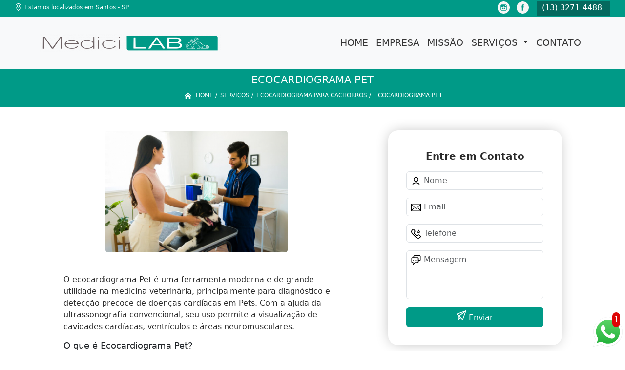

--- FILE ---
content_type: text/html; charset=utf-8
request_url: https://laboratorio.medicilab.com.br/ecocardiograma-pet
body_size: 24473
content:



<!DOCTYPE html>
<!--[if lt IE 7]>
<html class="no-js lt-ie9 lt-ie8 lt-ie7"> <![endif]-->
<!--[if IE 7]>
<html class="no-js lt-ie9 lt-ie8"> <![endif]-->
<!--[if IE 8]>
<html class="no-js lt-ie9"> <![endif]-->
<!--[if gt IE 8]><!-->
<html class="no-js" lang="pt-br"> <!--<![endif]-->
  <head>

     <!-- Google Tag Manager -->
     <script>(function(w,d,s,l,i){w[l]=w[l]||[];w[l].push({'gtm.start':
        new Date().getTime(),event:'gtm.js'});var f=d.getElementsByTagName(s)[0],
        j=d.createElement(s),dl=l!='dataLayer'?'&l='+l:'';j.async=true;j.src=
        'https://www.googletagmanager.com/gtm.js?id='+i+dl;f.parentNode.insertBefore(j,f);
        })(window,document,'script','dataLayer','GTM-PMN4P9Z');</script>
        <!-- End Google Tag Manager -->

    <meta charset="utf-8">
    <meta name="viewport" content="width=device-width, initial-scale=1">


    <link href="https://cdn.jsdelivr.net/npm/bootstrap@5.3.1/dist/css/bootstrap.min.css" rel="stylesheet" integrity="sha384-4bw+/aepP/YC94hEpVNVgiZdgIC5+VKNBQNGCHeKRQN+PtmoHDEXuppvnDJzQIu9" crossorigin="anonymous">
    <link rel="stylesheet" href="https://laboratorio.medicilab.com.br/js/vendor/OwlCarousel/owl.carousel.css">
    <link rel="stylesheet" href="https://laboratorio.medicilab.com.br/js/vendor/OwlCarousel/owl.theme.default.min.css">
    <link rel="stylesheet" href="https://laboratorio.medicilab.com.br/css/style.css" >
    <link href="https://laboratorio.medicilab.com.br/css/toastr.css" rel="stylesheet">
    <title>Ecocardiograma Pet - MEDICILAB DIAGNOSTICO VETERINÁRIO Laboratório Veterinário em Santos</title>


 <!--<link rel="preconnect" href="https://fonts.googleapis.com">-->
  <!-- <link rel="preconnect" href="https://fonts.gstatic.com" crossorigin>-->

 
      
    <link rel="shortcut icon" href="https://laboratorio.medicilab.com.br/imagens/favicon.ico">
    <base href="https://laboratorio.medicilab.com.br/">
            <meta name="google-site-verification" content="EXRR4DIUxfa1JFO6KmwIa1EpFtUjNeugha0WWolDqFg">
                <meta name="msvalidate.01" content="DCADF5EBCA288EB1BACCE4BA30DF813B">
    
        

    
      
    
    <meta name="keywords" content="ecocardiograma pet">
    <meta name="viewport" content="width=device-width, initial-scale=1.0">
    <meta name="geo.position"
          content=";">
    <meta name="geo.region" content="">
    <meta name="geo.placename" content="">
    <meta name="ICBM"
          content=",">
    <meta name="robots" content="index,follow">
    <meta name="rating" content="General">
    <meta name="revisit-after" content="7 days">
    <meta name="author" content="MEDICILAB DIAGNOSTICO VETERINÁRIO">
    <meta property="og:region" content="Brasil">
    <meta property="og:title"
          content="ecocardiograma pet - MEDICILAB DIAGNOSTICO VETERINÁRIO Laboratório Veterinário em Santos">
    <meta property="og:type" content="article">
    <meta property="og:image"
          content="https://laboratorio.medicilab.com.br/imagens/logo.png">
    <meta property="og:url"
          content="https://laboratorio.medicilab.com.br/ecocardiograma-pet">
    <meta property="og:description" content="">
    <meta property="og:site_name" content="MEDICILAB DIAGNOSTICO VETERINÁRIO">
        <link rel="canonical" href="https://laboratorio.medicilab.com.br/ecocardiograma-pet">

    
    
    <!-- Desenvolvido por BUSCA CLIENTES  Buscalab 2.7 - www.buscaclientes.com.br -->
</head> 




<body data-pagina="e7e4ef5771d77381ee0b580d0959b82d" >
 <!-- Google Tag Manager (noscript) -->
 <noscript><iframe src="https://www.googletagmanager.com/ns.html?id=GTM-PMN4P9Z"
        height="0" width="0" style="display:none;visibility:hidden"></iframe></noscript>
        <!-- End Google Tag Manager (noscript) -->

  <!--  -->

  <!-- Inicio do Tell  -->




  <header>

<div class="contact-container" id="contact-container">


<div class="location_header text-center mb-2">
     
    </div>

  <div class="contact">

            <div class="midias">
                <ul>
                   
                </ul>
            </div>

        
            <div class="contact__phones">
               
            <div class="owl-carousel contact__phones__list owl-theme">
                    <div class="item"><p>(13) 3271-4488</p></div>
                  
                  
                    
                </div>
           
                    <ol>
                        <li> (13) <span><a rel="nofollow" class="tel follow-click"
                                data-origem="cabecalho-telefone-"
                                title="Telefone  - MEDICILAB DIAGNOSTICO VETERINÁRIO"
                                href="tel:+551332714488">3271-4488</a>
                            </span></li><li> (13) <span><a rel="nofollow" class="tel follow-click"
                                data-origem="cabecalho-telefone-2"
                                title="Telefone 2 - MEDICILAB DIAGNOSTICO VETERINÁRIO"
                                href="tel:+5513996136541">99613-6541</a>
                            </span></li>                     
                    </ol>
            </div>


     </div>
</div>


<!-- Fim do tel -->

<!-- -->
<nav class="navbar navbar-expand-lg ">
        <!--  -->  
      <div class="container">
             <a class="navbar-brand" href="https://laboratorio.medicilab.com.br/ "  title="MEDICILAB DIAGNOSTICO VETERINÁRIO"  >  <img  src="https://laboratorio.medicilab.com.br/imagens/logo.png" style="width: 100%; height: 80px;" 
         title="Logo - MEDICILAB DIAGNOSTICO VETERINÁRIO">  </a>

 <!-- -->


        <button class="navbar-toggler" type="button" data-bs-toggle="collapse" data-bs-target="#navbarMain" aria-controls="navbarMain" aria-expanded="false" aria-label="Toggle navigation">
          <span class="navbar-toggler-icon"></span>
        </button>        
        <div class="collapse navbar-collapse" id="navbarMain">
          <ul class="navbar-nav  mainMenu ms-auto mb-2 mb-lg-0 "  id="top_header">
                
                        
                              
                               <li  class="link" >  

                                   <a class="nav-link text-uppercase " title="Home"   href='https://laboratorio.medicilab.com.br/'>  Home  </a>


                                                                          
                                  <div class="dark-mobile">

                                    
                                                        

                                                         
                                                        
                                                </div>
                                                </li> 

                                                                                                
                        
                              
                               <li  class="link" >  

                                   <a class="nav-link text-uppercase " title="Empresa"   href='https://laboratorio.medicilab.com.br/empresa'>  Empresa  </a>


                                                                          
                                  <div class="dark-mobile">

                                    
                                                        

                                                         
                                                        
                                                </div>
                                                </li> 

                                                                                                
                        
                              
                               <li  class="link" >  

                                   <a class="nav-link text-uppercase " title="Missão"   href='https://laboratorio.medicilab.com.br/missao'>  Missão  </a>


                                                                          
                                  <div class="dark-mobile">

                                    
                                                        

                                                         
                                                        
                                                </div>
                                                </li> 

                                                                                                
                        
                              
                               <li  class="nav_dropdown link" >  

                                   <a class="nav-link text-uppercase " title="Serviços"  id="servico_link"   href='https://laboratorio.medicilab.com.br/servicos'>  Serviços  </a>


                                                                          <span id="sub-menu_ico"></span>

                                                                              
                                  <div class="dark-mobile">

                                    

                                                
                                                  <ul class="sub-menu">
                                                        
                                                                                                            <li><a
                                                            href="https://laboratorio.medicilab.com.br/check-ups-veterinarios"
                                                            title="check ups veterinários">Check ups veterinários</a>

                                                    </li>
                                                                                                         <li><a
                                                            href="https://laboratorio.medicilab.com.br/diagnosticos-por-imagem-veterinario"
                                                            title="diagnósticos por imagem veterinário">Diagnósticos por imagem veterinário</a>

                                                    </li>
                                                                                                         <li><a
                                                            href="https://laboratorio.medicilab.com.br/ecocardiograma-para-cachorros"
                                                            title="ecocardiograma para cachorros">Ecocardiograma para cachorros</a>

                                                    </li>
                                                                                                         <li><a
                                                            href="https://laboratorio.medicilab.com.br/ecocardiograma-para-felinos"
                                                            title="ecocardiograma para felinos">Ecocardiograma para felinos</a>

                                                    </li>
                                                                                                         <li><a
                                                            href="https://laboratorio.medicilab.com.br/eletrocardiograma-veterinario"
                                                            title="eletrocardiograma veterinário">Eletrocardiograma veterinário</a>

                                                    </li>
                                                                                                         <li><a
                                                            href="https://laboratorio.medicilab.com.br/exame-para-gatos-fiv-felv"
                                                            title="exame para gatos fiv felv">Exame para gatos fiv felv</a>

                                                    </li>
                                                                                                         <li><a
                                                            href="https://laboratorio.medicilab.com.br/exames-cardiologicos-para-animais"
                                                            title="exames cardiológicos para animais">Exames cardiológicos para animais</a>

                                                    </li>
                                                                                                         <li><a
                                                            href="https://laboratorio.medicilab.com.br/exames-cardiologicos-veterinarios"
                                                            title="exames cardiológicos veterinarios">Exames cardiológicos veterinarios</a>

                                                    </li>
                                                                                                         <li><a
                                                            href="https://laboratorio.medicilab.com.br/exames-de-caes"
                                                            title="exames de cães">Exames de cães</a>

                                                    </li>
                                                                                                         <li><a
                                                            href="https://laboratorio.medicilab.com.br/exames-de-sangue-de-cachorro"
                                                            title="exames de sangue de cachorro">Exames de sangue de cachorro</a>

                                                    </li>
                                                                                                         <li><a
                                                            href="https://laboratorio.medicilab.com.br/exames-de-sorologia-para-caes"
                                                            title="exames de sorologia para caes">Exames de sorologia para caes</a>

                                                    </li>
                                                                                                         <li><a
                                                            href="https://laboratorio.medicilab.com.br/exames-dermatologicos-em-cachorros"
                                                            title="exames dermatologicos em cachorros">Exames dermatologicos em cachorros</a>

                                                    </li>
                                                                                                         <li><a
                                                            href="https://laboratorio.medicilab.com.br/exames-laboratoriais-de-cachorros"
                                                            title="exames laboratoriais de cachorros">Exames laboratoriais de cachorros</a>

                                                    </li>
                                                                                                         <li><a
                                                            href="https://laboratorio.medicilab.com.br/exames-laboratoriais-para-animais"
                                                            title="exames laboratoriais para animais">Exames laboratoriais para animais</a>

                                                    </li>
                                                                                                         <li><a
                                                            href="https://laboratorio.medicilab.com.br/exames-laboratoriais-para-caes"
                                                            title="exames laboratoriais para cães">Exames laboratoriais para cães</a>

                                                    </li>
                                                                                                         <li><a
                                                            href="https://laboratorio.medicilab.com.br/exames-laboratoriais-para-felinos"
                                                            title="exames laboratoriais para felinos">Exames laboratoriais para felinos</a>

                                                    </li>
                                                                                                         <li><a
                                                            href="https://laboratorio.medicilab.com.br/exames-laboratoriais-para-gato"
                                                            title="exames laboratoriais para gato">Exames laboratoriais para gato</a>

                                                    </li>
                                                                                                         <li><a
                                                            href="https://laboratorio.medicilab.com.br/exames-para-animais"
                                                            title="exames para animais">Exames para animais</a>

                                                    </li>
                                                                                                         <li><a
                                                            href="https://laboratorio.medicilab.com.br/exames-para-animais-silvestres"
                                                            title="exames para animais silvestres">Exames para animais silvestres</a>

                                                    </li>
                                                                                                         <li><a
                                                            href="https://laboratorio.medicilab.com.br/exames-para-gatos"
                                                            title="exames para gatos">Exames para gatos</a>

                                                    </li>
                                                                                                         <li><a
                                                            href="https://laboratorio.medicilab.com.br/exames-veterinarios"
                                                            title="exames veterinários">Exames veterinários</a>

                                                    </li>
                                                                                                         <li><a
                                                            href="https://laboratorio.medicilab.com.br/laboratorio-de-exames-veterinarios"
                                                            title="laboratório de exames veterinarios">Laboratório de exames veterinarios</a>

                                                    </li>
                                                                                                         <li><a
                                                            href="https://laboratorio.medicilab.com.br/laboratorios-veterinarios"
                                                            title="laboratórios veterinários">Laboratórios veterinários</a>

                                                    </li>
                                                                                                         <li><a
                                                            href="https://laboratorio.medicilab.com.br/radiografia-para-animal"
                                                            title="radiografia para animal">Radiografia para animal</a>

                                                    </li>
                                                                                                         <li><a
                                                            href="https://laboratorio.medicilab.com.br/radiografias-para-animais"
                                                            title="radiografias para animais">Radiografias para animais</a>

                                                    </li>
                                                                                                         <li><a
                                                            href="https://laboratorio.medicilab.com.br/raio-x-para-cachorros"
                                                            title="raio x para cachorros">Raio x para cachorros</a>

                                                    </li>
                                                                                                         <li><a
                                                            href="https://laboratorio.medicilab.com.br/raio-x-para-gatos"
                                                            title="raio x para gatos">Raio x para gatos</a>

                                                    </li>
                                                                                                         <li><a
                                                            href="https://laboratorio.medicilab.com.br/testes-de-fiv-felv"
                                                            title="testes de fiv felv">Testes de fiv felv</a>

                                                    </li>
                                                                                                         <li><a
                                                            href="https://laboratorio.medicilab.com.br/ultrassom-para-animais"
                                                            title="ultrassom para animais">Ultrassom para animais</a>

                                                    </li>
                                                                                                         <li><a
                                                            href="https://laboratorio.medicilab.com.br/ultrassom-para-animal"
                                                            title="ultrassom para animal">Ultrassom para animal</a>

                                                    </li>
                                                                                                         </ul>

                                                     
                                                        
                                                        

                                                         
                                                        
                                                </div>
                                                </li> 

                                                                                                
                        
                              
                               <li  class="link" >  

                                   <a class="nav-link text-uppercase " title="Contato"   href='https://laboratorio.medicilab.com.br/contato'>  Contato  </a>


                                                                          
                                  <div class="dark-mobile">

                                    
                                                        

                                                         
                                                        
                                                </div>
                                                </li> 

                                                                                                
          </ul>

          </div> 
        </div><!--/.nav-collapse -->
     
    </nav>

    </header>

 <article>
            <div  class=" wrapper">

                  <div class="w-60">
                      <h1>Ecocardiograma Pet</h1> 
                      </div>
                      
                      <div class="breadcrumb_produto">
                      
                

<div class="breadcrumb">
		<ol itemscope itemtype="http://schema.org/BreadcrumbList">
								<li> <svg fill="#FFF" width="20px" height="20px" viewBox="0 0 32 32" xmlns="http://www.w3.org/2000/svg"><g  stroke-width="0"></g><g  stroke-linecap="round" stroke-linejoin="round"></g><g ><path d="M27 18.039L16 9.501 5 18.039V14.56l11-8.54 11 8.538v3.481zm-2.75-.31v8.251h-5.5v-5.5h-5.5v5.5h-5.5v-8.25L16 11.543l8.25 6.186z"></path></g></svg> 

					<li itemprop="itemListElement" itemscope
						itemtype="http://schema.org/ListItem">
						<a itemprop="item" href="https://laboratorio.medicilab.com.br/">
							<span itemprop="name">Home</span></a>
						<meta itemprop="position" content="1"/>
					</li>
											<li itemprop="itemListElement" itemscope itemtype="http://schema.org/ListItem">
							<a itemprop="item"
							   href="https://laboratorio.medicilab.com.br/servicos">
								<span itemprop="name">Serviços</span></a>
							<meta itemprop="position" content="2"/>
						</li>
												<li itemprop="itemListElement" itemscope itemtype="http://schema.org/ListItem">
							<a itemprop="item"
							   href="https://laboratorio.medicilab.com.br/ecocardiograma-para-cachorros">
								<span itemprop="name">ecocardiograma para cachorros</span></a>
							<meta itemprop="position" content="3"/>
						</li>
												<li><span>ecocardiograma pet</span></li>
								</ol>
</div>



       
                      </div> 
            </div>
            
           <!-- <div class="location container text-center mt-3">
              
            </div>-->





      <div class="container">


      <div class="row main-content">
          <div class="col-12 col-md-6 mt-5">
                 
                     
                    <div class="midias">
                         <figure>
                         <button type="button"   data-bs-toggle="modal" data-bs-target="#modal-img">
                                <img class="imagem-pagina" src="https://laboratorio.medicilab.com.br/imagens/ecocardiograma-para-cachorros-ecocardiograma-pet.jpg"
                                      
                                            id="imagem-"
                                            alt="ecocardiograma-pet"
                                            title="ecocardiograma-pet"
                           
                                            >
                         </button>
                         </figure>

                           <!-- Modal  Imagem-->


              <div class="modal  fade " id="modal-img" data-bs-backdrop="static" data-bs-keyboard="false" tabindex="-1"  aria-hidden="true">
                <div class="modal-dialog  " id="modal-img-content">
                  <div class="modal-content">
                    <div class="modal-header">
          
                      <button type="button" class="btn-close" data-bs-dismiss="modal" aria-label="Close"></button>
                    </div>
                    <div class="modal-body modal-scroll text-center p-0">
                        <img class="imagem-pagina" src="https://laboratorio.medicilab.com.br/imagens/ecocardiograma-para-cachorros-ecocardiograma-pet.jpg"
                                          
                                          id="imagem-"
                                          alt="ecocardiograma-pet"
                                          title="ecocardiograma-pet"
                  
                                       style="width: 100%; height: 100%;"
                          >
                                                    </div>
                
                  </div>
                </div>
              </div>

                       </div>  

                            <p>
                               <p>O ecocardiograma Pet é uma ferramenta moderna e de grande utilidade na medicina veterinária, principalmente para diagnóstico e detecção precoce de doenças cardíacas em Pets. Com a ajuda da ultrassonografia convencional, seu uso permite a visualização de cavidades cardíacas, ventrículos e áreas neuromusculares.</p>


<h2>O que é Ecocardiograma Pet?</h2>

<p>Ecocardiograma Pet é a ultrassonografia aplicada à cardiologia. Esta técnica ajuda a visualizar o interior do coração de animais, obtendo informações da morfologia, função, movimentação e imagens sobre o tipo de volume sanguíneo que passa pelo órgão. É um método de diagnóstico não invasivo, que aponta a presença de possíveis anomalias e doenças nos pets.</p>


<h3>Como funciona o Ecocardiograma Pet?</h3>

<p>O ecocardiograma Pet é realizado com o uso de um equipamento específico, aparelho que emite e capta ondas de som de alta frequência, esse som é emitido erguindo um dispositivo transdutor (sonda) na superfície do corpo do Pet. O som atinge partes ósseas e tecidos moles, caracterizando uma imagem que auxilia no diagnóstico das doenças cardíacas.</p>


<h2>Vantagens do Ecocardiograma PET</h2>

<ul> <li>Permite visualização da anatomia do coração do Pet; Ajuda a identificar com maior precisão a presença de doenças cardíacas; O processo é indolor e não invasivo; Equipamento moderno e qualificado; Resultado rápido e preciso. </ul>
</li>
<p>O ecocardiograma Pet é uma ferramenta importante para diagnosticar o estado de saúde cardíaca dos Pets. Não deixe passar mais um dia para saber como anda o coração do seu Pet e conte com a Medici Lab para esse serviço. Nossa equipe é altamente qualificada e investimos no uso das melhores tecnologias para realizar diagnósticos de qualidade. Para cotação e maiores informações, fale conosco e acompanhe nossas redes sociais.</p>                            </p>
        
        
                       
                            <div class="videos">

                              </div>
 
             </div>


                <div class="col-12 col-md-4 mt-5">
                    <div class="form">
                          <form id="formulario-cotacao" action="https://laboratorio.medicilab.com.br/enviar-cotacao" method="POST">
              <p style="text-align:center;font-size:20px;">Entre em Contato</p>

              <input type="hidden" name="acao" value="cotacao">
                  <input type="hidden" name="produto_nome" value="">
                  <input class="url-atual" type="hidden" name="produto_url" value="">
                  <input class="url-atual" type="hidden" name="produto_ref" value="">
                  <input type="hidden" name="imagem" value="">
                  <input type="hidden" name="site" value="https://laboratorio.medicilab.com.br/" >
                  <input type="hidden" name="email" value="medicilab@outlook.com" >
                  <input type="hidden" name="projeto" value="6218" >
                  <input type="hidden" name="nome">
              
                  <input type="hidden" name="telefone">
                         
                  
                  <div class="mb-3 container_nome">
                            <svg width="20px" height="20px" viewBox="0 0 24 24" fill="none" xmlns="http://www.w3.org/2000/svg"><g  stroke-width="0"></g><g  stroke-linecap="round" stroke-linejoin="round"></g><g > <g > <path  d="M20 21C20 18.2386 16.4183 16 12 16C7.58172 16 4 18.2386 4 21M12 13C9.23858 13 7 10.7614 7 8C7 5.23858 9.23858 3 12 3C14.7614 3 17 5.23858 17 8C17 10.7614 14.7614 13 12 13Z" stroke="#000000" stroke-width="2" stroke-linecap="round" stroke-linejoin="round"></path> </g> </g></svg>
                             
                              <input type="text" class="form-control" id="nome" name="nome" placeholder="Nome" >
                              <p id="error_nome" style="color:red;font-size:12px;"></p>
                            </div>

                            <div class="mb-3  container_email">
                              <svg fill="#000000" width="20px" height="20px" viewBox="0 0 1920 1920" xmlns="http://www.w3.org/2000/svg"><g  stroke-width="0"></g><g  stroke-linecap="round" stroke-linejoin="round"></g><g > <path d="M0 1694.235h1920V226H0v1468.235ZM112.941 376.664V338.94H1807.06v37.723L960 1111.233l-847.059-734.57ZM1807.06 526.198v950.513l-351.134-438.89-88.32 70.475 378.353 472.998H174.042l378.353-472.998-88.32-70.475-351.134 438.89V526.198L960 1260.768l847.059-734.57Z" fill-rule="evenodd"></path> </g></svg>
                             
                              <input type="email" class="form-control" id="email" name="email_contato" placeholder="Email" >
                              <p id="error_email" style="color:red;font-size:12px;"></p>
                            </div>

                            <div class="mb-3  container_telefone">
                               <svg fill="#000000" height="20px" width="20px" version="1.1" id="Layer_1" xmlns="http://www.w3.org/2000/svg" xmlns:xlink="http://www.w3.org/1999/xlink" viewBox="0 0 512.457 512.457" xml:space="preserve"><g  stroke-width="0"></g><g stroke-linecap="round" stroke-linejoin="round"></g><g > <g transform="translate(-1)"> <g> <g> <path d="M506.847,376.187c-2.506-4.739-5.667-9.463-9.428-14.215c-8.571-10.83-20.227-21.791-34.287-32.906 c-9.809-7.755-20.237-15.145-30.657-21.961c-6.267-4.1-11.191-7.129-14.123-8.847c-24.749-14.092-53.262-12.224-67.987,11.507 c-0.684,0.812-1.553,1.841-2.567,3.034c-2.772,3.26-5.585,6.516-8.252,9.535c-0.576,0.651-0.576,0.651-1.151,1.298 c-4.427,4.973-8.479,9.158-8.33,9.057c-16.299,11.031-26.909,10.163-41.279-4.208L184.976,224.673 c-14.37-14.37-15.239-24.98-4.201-41.289c-0.107,0.158,4.078-3.894,9.051-8.321c0.647-0.575,0.647-0.575,1.298-1.151 c3.019-2.667,6.275-5.48,9.535-8.252c1.193-1.014,2.221-1.884,3.034-2.567c23.731-14.725,25.602-43.232,11.64-67.756 c-1.851-3.163-4.88-8.086-8.98-14.354c-6.816-10.42-14.206-20.848-21.961-30.657c-11.114-14.06-22.076-25.716-32.906-34.287 c-4.752-3.761-9.477-6.922-14.222-9.432c-22.077-11.67-49.146-7.606-66.816,10.03L47.514,39.592 c-76.079,76.079-55.111,166.746,35.804,257.661l66.43,66.451l66.458,66.437c90.913,90.913,181.581,111.881,257.666,35.795 l22.919-22.94C514.45,425.371,518.531,398.258,506.847,376.187z M466.629,412.819l-22.934,22.955 c-55.66,55.66-120.958,40.559-197.322-35.804l-66.456-66.434l-66.427-66.448c-76.366-76.366-91.467-141.664-35.8-197.331 l22.919-22.94c4.408-4.4,11.174-5.415,16.709-2.489c2.276,1.204,4.866,2.937,7.688,5.17c7.823,6.191,16.675,15.605,25.913,27.291 c6.887,8.712,13.561,18.13,19.727,27.554c3.689,5.64,6.357,9.977,7.74,12.337c3.849,6.764,3.612,9.72,2.477,10.358l-3.217,2.217 c-0.944,0.787-2.561,2.147-4.631,3.907c-3.449,2.934-6.901,5.915-10.144,8.78c-0.708,0.627-0.708,0.627-1.418,1.257 c-8.44,7.514-13.205,12.127-16.009,16.265c-22.372,33.057-19.645,66.377,9.36,95.382l103.808,103.808 c29.005,29.005,62.325,31.733,95.373,9.367c4.147-2.81,8.76-7.575,16.274-16.015c0.63-0.709,0.63-0.709,1.257-1.418 c2.865-3.243,5.847-6.695,8.78-10.144c1.76-2.069,3.12-3.686,3.907-4.631l2.217-3.217c0.637-1.135,3.594-1.371,10.589,2.611 c2.129,1.25,6.466,3.918,12.106,7.607c9.425,6.165,18.842,12.839,27.555,19.727c11.686,9.238,21.099,18.09,27.29,25.913 c2.233,2.821,3.966,5.412,5.173,7.693C472.054,401.659,471.037,408.419,466.629,412.819z"></path> <path d="M449.454,149.333c11.782,0,21.333-9.551,21.333-21.333c0-11.782-9.551-21.333-21.333-21.333 c-23.589,0-42.667-19.078-42.667-42.667c0-11.782-9.551-21.333-21.333-21.333c-11.782,0-21.333,9.551-21.333,21.333 C364.12,111.152,402.301,149.333,449.454,149.333z"></path> <path d="M449.454,234.666c11.782,0,21.333-9.551,21.333-21.333c0-11.782-9.551-21.333-21.333-21.333 c-70.757,0-128-57.243-128-128c0-11.782-9.551-21.333-21.333-21.333c-11.782,0-21.333,9.551-21.333,21.333 C278.787,158.32,355.133,234.666,449.454,234.666z"></path> </g> </g> </g> </g></svg>
                         
                              <input type="text" class="form-control" id="telefone" name="telefone" placeholder="Telefone" >
                              <p id="error_telefone" style="color:red;font-size:12px;"></p>
                            </div>

                            <div class="mb-3 container_mensagem ">
                              <svg fill="#000000" height="20px" width="20px" version="1.1" id="Layer_1" xmlns="http://www.w3.org/2000/svg" xmlns:xlink="http://www.w3.org/1999/xlink" viewBox="0 0 512.043 512.043" xml:space="preserve"><g  stroke-width="0"></g><g  stroke-linecap="round" stroke-linejoin="round"></g><g id="SVGRepo_iconCarrier"> <g> <g> <g> <path d="M442.222,0H176.473c-32.651,0-59.115,26.474-59.115,59.136v47.531H69.821c-32.667,0-59.136,26.469-59.136,59.136v180.395 c0,32.667,26.469,59.136,59.136,59.136h4.864v85.333c0,19.006,22.979,28.524,36.418,15.085l100.418-100.418h124.027 c32.667,0,59.136-26.469,59.136-59.136v-47.531h47.537c32.667,0,59.136-26.469,59.136-59.136V59.136 C501.358,26.469,474.889,0,442.222,0z M352.018,346.197c0,9.103-7.366,16.469-16.469,16.469H202.685 c-5.658,0-11.084,2.248-15.085,6.248l-70.248,70.248V384c0-11.782-9.551-21.333-21.333-21.333H69.821 c-9.103,0-16.469-7.366-16.469-16.469V165.803c0-9.103,7.366-16.469,16.469-16.469h68.87h196.858 c9.103,0,16.469,7.366,16.469,16.469V346.197z M458.691,239.531c0,9.103-7.366,16.469-16.469,16.469h-47.531v-90.197 c0-32.667-26.469-59.136-59.136-59.136h-0.006H160.025V59.136c0-9.102,7.365-16.469,16.448-16.469h265.749 c9.103,0,16.469,7.366,16.469,16.469V239.531z"></path> <path d="M202.685,234.667c-11.776,0-21.333,9.557-21.333,21.333s9.557,21.333,21.333,21.333s21.333-9.557,21.333-21.333 S214.461,234.667,202.685,234.667z"></path> <path d="M288.018,234.667c-11.776,0-21.333,9.557-21.333,21.333s9.557,21.333,21.333,21.333s21.333-9.557,21.333-21.333 S299.794,234.667,288.018,234.667z"></path> <path d="M117.352,234.667c-11.776,0-21.333,9.557-21.333,21.333s9.557,21.333,21.333,21.333s21.333-9.557,21.333-21.333 S129.128,234.667,117.352,234.667z"></path> </g> </g> </g> </g></svg>
                            
                              <textarea class="form-control" id="mensagem" name="mensagem" placeholder="Mensagem" rows="2" ></textarea>
                              <p id="error_mensagem" style="color:red;font-size:12px;"></p>
                            </div>

                     
                            <div class="cta-formulario">
                                <div class="seguranca-cta-formulario">
                                    <div class="item-cta">
                                                                                <div class="g-recaptcha" data-sitekey="6LeHZ0ElAAAAAJ2OZjmG3n-OiYexw19_Hpdva8pU">
                                        </div>
                                                                            </div>
                                
                                </div>
                            </div>

         
                            <button class="btn btn-primary w-100" id="sendForm" type="submit" > Enviar </button>
                        </form>
                      </div>


                 <div class="region_container">
            
                      <div class="region">
                      
                                                <div class="region-btn">

                                              
                                <button class="region-links"  data-bs-toggle="modal" data-bs-target="#regiao2869"> Baixada Santista</button><br>                     
                              
                                                       
                                <button class="region-links"  data-bs-toggle="modal" data-bs-target="#regiao2782"> Santos</button><br>                     
                              
                                                       
                                <button class="region-links"  data-bs-toggle="modal" data-bs-target="#regiao3370"> São Vicente </button><br>                     
                              
                                                      <button class="region-btn-open" onclick="listRegion()"><svg  width="64px" height="64px" viewBox="0 0 64 64" xmlns="http://www.w3.org/2000/svg" fill="none" stroke="#000000"><g  stroke-width="0"></g><g  stroke-linecap="round" stroke-linejoin="round"></g><g ><polyline points="48 24 32 40 16 24"></polyline></g></svg></button><br>
                    </div>



<!-- Regioes -->
<div class="modal fade" id="regiao2869" data-bs-backdrop="static" data-bs-keyboard="false" tabindex="-1"  aria-hidden="true">
  <div class="modal-dialog">
    <div class="modal-content">
      <div class="modal-header">
        <h6 class="modal-title fs-5">Baixada Santista</h6>
        <button type="button" class="btn-close" data-bs-dismiss="modal" aria-label="Close"></button>
      </div>
      <div class="modal-body  modal-scroll text-center">


                      
        
           <p class="key_word">Aparecida</p> 
           
           <p class="key_word">Boqueirão</p> 
           
           <p class="key_word">Campo Grande</p> 
           
           <p class="key_word">Caneleira</p> 
           
           <p class="key_word">Caruara</p> 
           
           <p class="key_word">Centro</p> 
           
           <p class="key_word">Chico de Paula</p> 
           
           <p class="key_word">Embaré</p> 
           
           <p class="key_word">Encruzilhada</p> 
           
           <p class="key_word">Estuário</p> 
           
           <p class="key_word">Gonzaga</p> 
           
           <p class="key_word">Ilha Diana</p> 
           
           <p class="key_word">Jardim Castelo</p> 
           
           <p class="key_word">José Menino</p> 
           
           <p class="key_word">Macuco</p> 
           
           <p class="key_word">Marapé</p> 
           
           <p class="key_word">Monte Cabrão</p> 
           
           <p class="key_word">Monte Serrat</p> 
           
           <p class="key_word">Morro Cachoeira</p> 
           
           <p class="key_word">Morro Caneleira</p> 
           
           <p class="key_word">Morro Santa Terezinha</p> 
           
           <p class="key_word">Morro da Teresinha</p> 
           
           <p class="key_word">Paquetá</p> 
           
           <p class="key_word">Pompéia</p> 
           
           <p class="key_word">Ponta da Praia</p> 
           
           <p class="key_word">Porto Alemoa</p> 
           
           <p class="key_word">Porto Macuco</p> 
           
           <p class="key_word">Porto Paquetá</p> 
           
           <p class="key_word">Porto Ponta da Praia</p> 
           
           <p class="key_word">Porto Saboó</p> 
           
           <p class="key_word">Porto Valongo</p> 
           
           <p class="key_word">Saboó</p> 
           
           <p class="key_word">Valongo</p> 
           
           <p class="key_word">Vila Belmiro</p> 
           
           <p class="key_word">Vila Matias</p> 
           
           <p class="key_word">Vila Rica</p> 
                                  
        
           <p class="key_word">Baixada Santista</p> 
           
           <p class="key_word">Bertioga</p> 
           
           <p class="key_word">Cubatão</p> 
           
           <p class="key_word">Guarujá</p> 
           
           <p class="key_word">Itanhaém</p> 
           
           <p class="key_word">Mongaguá</p> 
           
           <p class="key_word">Peruíbe</p> 
           
           <p class="key_word">Praia Grande</p> 
           
           <p class="key_word">Santos</p> 
           
           <p class="key_word">São Vicente</p> 
                                  
        
           <p class="key_word">Belvedere Mar Pequeno</p> 
           
           <p class="key_word">Catiapoa</p> 
           
           <p class="key_word">Centro</p> 
           
           <p class="key_word">Cidade Náutica</p> 
           
           <p class="key_word">Conjunto Residencial Humaitá</p> 
           
           <p class="key_word">Conjunto Residencial Tancredo Neves</p> 
           
           <p class="key_word">Esplanada dos Barreiros</p> 
           
           <p class="key_word">Ilha Porchat</p> 
           
           <p class="key_word">Itararé</p> 
           
           <p class="key_word">Japui</p> 
           
           <p class="key_word">Jardim Bechara</p> 
           
           <p class="key_word">Jardim Guassu</p> 
           
           <p class="key_word">Jardim Independência</p> 
           
           <p class="key_word">Jardim Irmã Dolores</p> 
           
           <p class="key_word">Jardim Nosso Lar</p> 
           
           <p class="key_word">Jardim Paraíso</p> 
           
           <p class="key_word">Jardim Recanto São Vicente</p> 
           
           <p class="key_word">Jardim Rio Branco</p> 
           
           <p class="key_word">Jardim Rio Negro</p> 
           
           <p class="key_word">M</p> 
           
           <p class="key_word">Morro dos Barbosas</p> 
           
           <p class="key_word">Parque Bandeiras</p> 
           
           <p class="key_word">Parque Bitaru</p> 
           
           <p class="key_word">Parque Continental</p> 
           
           <p class="key_word">Parque Prainha</p> 
           
           <p class="key_word">Parque São Vicente</p> 
           
           <p class="key_word">Parque das Bandeiras</p> 
           
           <p class="key_word">Planalto Bela Vista</p> 
           
           <p class="key_word">Samarita</p> 
           
           <p class="key_word">Sá Catarina de Moraes</p> 
           
           <p class="key_word">São Vicente</p> 
           
           <p class="key_word">Vila Cascatinha</p> 
           
           <p class="key_word">Vila Ema</p> 
           
           <p class="key_word">Vila Iolanda</p> 
           
           <p class="key_word">Vila Jockei Clube</p> 
           
           <p class="key_word">Vila Margarida</p> 
           
           <p class="key_word">Vila Mateo Bei</p> 
           
           <p class="key_word">Vila Matias</p> 
           
           <p class="key_word">Vila Nossa Senhora de Fátima</p> 
           
           <p class="key_word">Vila Nova Mariana</p> 
           
           <p class="key_word">Vila Nova São Vicente</p> 
           
           <p class="key_word">Vila São Jorge</p> 
           
           <p class="key_word">Vila Valença</p> 
           
           <p class="key_word">Vila Voturua</p> 
                       </div>
      <div class="modal-footer">
        <button type="button" class="btn btn-secondary" data-bs-dismiss="modal">Fechar</button>

      </div>
    </div>
  </div>
</div>


<!-- Regioes -->
<div class="modal fade" id="regiao2782" data-bs-backdrop="static" data-bs-keyboard="false" tabindex="-1"  aria-hidden="true">
  <div class="modal-dialog">
    <div class="modal-content">
      <div class="modal-header">
        <h6 class="modal-title fs-5">Santos</h6>
        <button type="button" class="btn-close" data-bs-dismiss="modal" aria-label="Close"></button>
      </div>
      <div class="modal-body  modal-scroll text-center">


                      
        
           <p class="key_word">Aparecida</p> 
           
           <p class="key_word">Boqueirão</p> 
           
           <p class="key_word">Campo Grande</p> 
           
           <p class="key_word">Caneleira</p> 
           
           <p class="key_word">Caruara</p> 
           
           <p class="key_word">Centro</p> 
           
           <p class="key_word">Chico de Paula</p> 
           
           <p class="key_word">Embaré</p> 
           
           <p class="key_word">Encruzilhada</p> 
           
           <p class="key_word">Estuário</p> 
           
           <p class="key_word">Gonzaga</p> 
           
           <p class="key_word">Ilha Diana</p> 
           
           <p class="key_word">Jardim Castelo</p> 
           
           <p class="key_word">José Menino</p> 
           
           <p class="key_word">Macuco</p> 
           
           <p class="key_word">Marapé</p> 
           
           <p class="key_word">Monte Cabrão</p> 
           
           <p class="key_word">Monte Serrat</p> 
           
           <p class="key_word">Morro Cachoeira</p> 
           
           <p class="key_word">Morro Caneleira</p> 
           
           <p class="key_word">Morro Santa Terezinha</p> 
           
           <p class="key_word">Morro da Teresinha</p> 
           
           <p class="key_word">Paquetá</p> 
           
           <p class="key_word">Pompéia</p> 
           
           <p class="key_word">Ponta da Praia</p> 
           
           <p class="key_word">Porto Alemoa</p> 
           
           <p class="key_word">Porto Macuco</p> 
           
           <p class="key_word">Porto Paquetá</p> 
           
           <p class="key_word">Porto Ponta da Praia</p> 
           
           <p class="key_word">Porto Saboó</p> 
           
           <p class="key_word">Porto Valongo</p> 
           
           <p class="key_word">Saboó</p> 
           
           <p class="key_word">Valongo</p> 
           
           <p class="key_word">Vila Belmiro</p> 
           
           <p class="key_word">Vila Matias</p> 
           
           <p class="key_word">Vila Rica</p> 
                                  
        
           <p class="key_word">Baixada Santista</p> 
           
           <p class="key_word">Bertioga</p> 
           
           <p class="key_word">Cubatão</p> 
           
           <p class="key_word">Guarujá</p> 
           
           <p class="key_word">Itanhaém</p> 
           
           <p class="key_word">Mongaguá</p> 
           
           <p class="key_word">Peruíbe</p> 
           
           <p class="key_word">Praia Grande</p> 
           
           <p class="key_word">Santos</p> 
           
           <p class="key_word">São Vicente</p> 
                                  
        
           <p class="key_word">Belvedere Mar Pequeno</p> 
           
           <p class="key_word">Catiapoa</p> 
           
           <p class="key_word">Centro</p> 
           
           <p class="key_word">Cidade Náutica</p> 
           
           <p class="key_word">Conjunto Residencial Humaitá</p> 
           
           <p class="key_word">Conjunto Residencial Tancredo Neves</p> 
           
           <p class="key_word">Esplanada dos Barreiros</p> 
           
           <p class="key_word">Ilha Porchat</p> 
           
           <p class="key_word">Itararé</p> 
           
           <p class="key_word">Japui</p> 
           
           <p class="key_word">Jardim Bechara</p> 
           
           <p class="key_word">Jardim Guassu</p> 
           
           <p class="key_word">Jardim Independência</p> 
           
           <p class="key_word">Jardim Irmã Dolores</p> 
           
           <p class="key_word">Jardim Nosso Lar</p> 
           
           <p class="key_word">Jardim Paraíso</p> 
           
           <p class="key_word">Jardim Recanto São Vicente</p> 
           
           <p class="key_word">Jardim Rio Branco</p> 
           
           <p class="key_word">Jardim Rio Negro</p> 
           
           <p class="key_word">M</p> 
           
           <p class="key_word">Morro dos Barbosas</p> 
           
           <p class="key_word">Parque Bandeiras</p> 
           
           <p class="key_word">Parque Bitaru</p> 
           
           <p class="key_word">Parque Continental</p> 
           
           <p class="key_word">Parque Prainha</p> 
           
           <p class="key_word">Parque São Vicente</p> 
           
           <p class="key_word">Parque das Bandeiras</p> 
           
           <p class="key_word">Planalto Bela Vista</p> 
           
           <p class="key_word">Samarita</p> 
           
           <p class="key_word">Sá Catarina de Moraes</p> 
           
           <p class="key_word">São Vicente</p> 
           
           <p class="key_word">Vila Cascatinha</p> 
           
           <p class="key_word">Vila Ema</p> 
           
           <p class="key_word">Vila Iolanda</p> 
           
           <p class="key_word">Vila Jockei Clube</p> 
           
           <p class="key_word">Vila Margarida</p> 
           
           <p class="key_word">Vila Mateo Bei</p> 
           
           <p class="key_word">Vila Matias</p> 
           
           <p class="key_word">Vila Nossa Senhora de Fátima</p> 
           
           <p class="key_word">Vila Nova Mariana</p> 
           
           <p class="key_word">Vila Nova São Vicente</p> 
           
           <p class="key_word">Vila São Jorge</p> 
           
           <p class="key_word">Vila Valença</p> 
           
           <p class="key_word">Vila Voturua</p> 
                       </div>
      <div class="modal-footer">
        <button type="button" class="btn btn-secondary" data-bs-dismiss="modal">Fechar</button>

      </div>
    </div>
  </div>
</div>


<!-- Regioes -->
<div class="modal fade" id="regiao3370" data-bs-backdrop="static" data-bs-keyboard="false" tabindex="-1"  aria-hidden="true">
  <div class="modal-dialog">
    <div class="modal-content">
      <div class="modal-header">
        <h6 class="modal-title fs-5">São Vicente </h6>
        <button type="button" class="btn-close" data-bs-dismiss="modal" aria-label="Close"></button>
      </div>
      <div class="modal-body  modal-scroll text-center">


                      
        
           <p class="key_word">Aparecida</p> 
           
           <p class="key_word">Boqueirão</p> 
           
           <p class="key_word">Campo Grande</p> 
           
           <p class="key_word">Caneleira</p> 
           
           <p class="key_word">Caruara</p> 
           
           <p class="key_word">Centro</p> 
           
           <p class="key_word">Chico de Paula</p> 
           
           <p class="key_word">Embaré</p> 
           
           <p class="key_word">Encruzilhada</p> 
           
           <p class="key_word">Estuário</p> 
           
           <p class="key_word">Gonzaga</p> 
           
           <p class="key_word">Ilha Diana</p> 
           
           <p class="key_word">Jardim Castelo</p> 
           
           <p class="key_word">José Menino</p> 
           
           <p class="key_word">Macuco</p> 
           
           <p class="key_word">Marapé</p> 
           
           <p class="key_word">Monte Cabrão</p> 
           
           <p class="key_word">Monte Serrat</p> 
           
           <p class="key_word">Morro Cachoeira</p> 
           
           <p class="key_word">Morro Caneleira</p> 
           
           <p class="key_word">Morro Santa Terezinha</p> 
           
           <p class="key_word">Morro da Teresinha</p> 
           
           <p class="key_word">Paquetá</p> 
           
           <p class="key_word">Pompéia</p> 
           
           <p class="key_word">Ponta da Praia</p> 
           
           <p class="key_word">Porto Alemoa</p> 
           
           <p class="key_word">Porto Macuco</p> 
           
           <p class="key_word">Porto Paquetá</p> 
           
           <p class="key_word">Porto Ponta da Praia</p> 
           
           <p class="key_word">Porto Saboó</p> 
           
           <p class="key_word">Porto Valongo</p> 
           
           <p class="key_word">Saboó</p> 
           
           <p class="key_word">Valongo</p> 
           
           <p class="key_word">Vila Belmiro</p> 
           
           <p class="key_word">Vila Matias</p> 
           
           <p class="key_word">Vila Rica</p> 
                                  
        
           <p class="key_word">Baixada Santista</p> 
           
           <p class="key_word">Bertioga</p> 
           
           <p class="key_word">Cubatão</p> 
           
           <p class="key_word">Guarujá</p> 
           
           <p class="key_word">Itanhaém</p> 
           
           <p class="key_word">Mongaguá</p> 
           
           <p class="key_word">Peruíbe</p> 
           
           <p class="key_word">Praia Grande</p> 
           
           <p class="key_word">Santos</p> 
           
           <p class="key_word">São Vicente</p> 
                                  
        
           <p class="key_word">Belvedere Mar Pequeno</p> 
           
           <p class="key_word">Catiapoa</p> 
           
           <p class="key_word">Centro</p> 
           
           <p class="key_word">Cidade Náutica</p> 
           
           <p class="key_word">Conjunto Residencial Humaitá</p> 
           
           <p class="key_word">Conjunto Residencial Tancredo Neves</p> 
           
           <p class="key_word">Esplanada dos Barreiros</p> 
           
           <p class="key_word">Ilha Porchat</p> 
           
           <p class="key_word">Itararé</p> 
           
           <p class="key_word">Japui</p> 
           
           <p class="key_word">Jardim Bechara</p> 
           
           <p class="key_word">Jardim Guassu</p> 
           
           <p class="key_word">Jardim Independência</p> 
           
           <p class="key_word">Jardim Irmã Dolores</p> 
           
           <p class="key_word">Jardim Nosso Lar</p> 
           
           <p class="key_word">Jardim Paraíso</p> 
           
           <p class="key_word">Jardim Recanto São Vicente</p> 
           
           <p class="key_word">Jardim Rio Branco</p> 
           
           <p class="key_word">Jardim Rio Negro</p> 
           
           <p class="key_word">M</p> 
           
           <p class="key_word">Morro dos Barbosas</p> 
           
           <p class="key_word">Parque Bandeiras</p> 
           
           <p class="key_word">Parque Bitaru</p> 
           
           <p class="key_word">Parque Continental</p> 
           
           <p class="key_word">Parque Prainha</p> 
           
           <p class="key_word">Parque São Vicente</p> 
           
           <p class="key_word">Parque das Bandeiras</p> 
           
           <p class="key_word">Planalto Bela Vista</p> 
           
           <p class="key_word">Samarita</p> 
           
           <p class="key_word">Sá Catarina de Moraes</p> 
           
           <p class="key_word">São Vicente</p> 
           
           <p class="key_word">Vila Cascatinha</p> 
           
           <p class="key_word">Vila Ema</p> 
           
           <p class="key_word">Vila Iolanda</p> 
           
           <p class="key_word">Vila Jockei Clube</p> 
           
           <p class="key_word">Vila Margarida</p> 
           
           <p class="key_word">Vila Mateo Bei</p> 
           
           <p class="key_word">Vila Matias</p> 
           
           <p class="key_word">Vila Nossa Senhora de Fátima</p> 
           
           <p class="key_word">Vila Nova Mariana</p> 
           
           <p class="key_word">Vila Nova São Vicente</p> 
           
           <p class="key_word">Vila São Jorge</p> 
           
           <p class="key_word">Vila Valença</p> 
           
           <p class="key_word">Vila Voturua</p> 
                       </div>
      <div class="modal-footer">
        <button type="button" class="btn btn-secondary" data-bs-dismiss="modal">Fechar</button>

      </div>
    </div>
  </div>
</div>



              
                    </div>
                
              
              
              </div>
           
           



           
            </div>

          
    


        </div>
        </div>

      <div class="modals-categories">
           <h3 class="text-center  mb-5">Categorias</h3>

          
        <div class="d-flex gap-3 btn-categories justify-content-center flex-wrap ">
          
                  
                 <button type="button" class="btn btn-secondary  btn-sm"  data-bs-toggle="modal" data-bs-target="#category162909"> Check Ups Veterinários </button>
                      

                      <!-- Modal -->
                      <div class="modal fade " id="category162909" data-bs-backdrop="static" data-bs-keyboard="false" tabindex="-1"  aria-hidden="true">
                        <div class="modal-dialog">
                          <div class="modal-content">
                            <div class="modal-header">
                              <h6 class="modal-title fs-5" >Check Ups Veterinários</h6>
                              <button type="button" class="btn-close" data-bs-dismiss="modal" aria-label="Close"></button>
                            </div>
                            <div class="modal-body modal-scroll text-center">
                                                              <p class="key_word"><a href="https://laboratorio.medicilab.com.br/check-up-veterinario">Check Up Veterinário</a></p>
                                                                  <p class="key_word"><a href="https://laboratorio.medicilab.com.br/check-up-veterinario-em-animais-domesticos">Check Up Veterinário em Animais Domésticos</a></p>
                                                                  <p class="key_word"><a href="https://laboratorio.medicilab.com.br/check-up-veterinario-em-cachorros">Check Up Veterinário em Cachorros</a></p>
                                                                  <p class="key_word"><a href="https://laboratorio.medicilab.com.br/check-up-veterinario-em-gatos">Check Up Veterinário em Gatos</a></p>
                                                                  <p class="key_word"><a href="https://laboratorio.medicilab.com.br/check-up-veterinario-para-animais-de-estimacao">Check Up Veterinário para Animais de Estimação</a></p>
                                                                  <p class="key_word"><a href="https://laboratorio.medicilab.com.br/check-up-veterinario-para-cachorros">Check Up Veterinário para Cachorros</a></p>
                                                                  <p class="key_word"><a href="https://laboratorio.medicilab.com.br/check-up-veterinario-para-caes">Check Up Veterinário para Cães</a></p>
                                                                  <p class="key_word"><a href="https://laboratorio.medicilab.com.br/check-up-veterinario-para-caes-e-gatos">Check Up Veterinário para Cães e Gatos</a></p>
                                                                  <p class="key_word"><a href="https://laboratorio.medicilab.com.br/check-up-veterinario-para-gatos">Check Up Veterinário para Gatos</a></p>
                                                                  <p class="key_word"><a href="https://laboratorio.medicilab.com.br/check-up-veterinario-perto-de-mim">Check Up Veterinário Perto de Mim</a></p>
                                                                  <p class="key_word"><a href="https://laboratorio.medicilab.com.br/check-up-veterinario-por-perto">Check Up Veterinário por Perto</a></p>
                                                                  <p class="key_word"><a href="https://laboratorio.medicilab.com.br/check-up-veterinario-proximo">Check Up Veterinário Próximo</a></p>
                                                            </div>
                            <div class="modal-footer">
                              <button type="button" class="btn btn-secondary" data-bs-dismiss="modal">Fechar</button>

                            </div>
                          </div>
                        </div>
                      </div>


         


                    
                 <button type="button" class="btn btn-secondary  btn-sm"  data-bs-toggle="modal" data-bs-target="#category162912"> Diagnósticos por Imagem Veterinário </button>
                      

                      <!-- Modal -->
                      <div class="modal fade " id="category162912" data-bs-backdrop="static" data-bs-keyboard="false" tabindex="-1"  aria-hidden="true">
                        <div class="modal-dialog">
                          <div class="modal-content">
                            <div class="modal-header">
                              <h6 class="modal-title fs-5" >Diagnósticos por Imagem Veterinário</h6>
                              <button type="button" class="btn-close" data-bs-dismiss="modal" aria-label="Close"></button>
                            </div>
                            <div class="modal-body modal-scroll text-center">
                                                              <p class="key_word"><a href="https://laboratorio.medicilab.com.br/diagnostico-imagem-veterinaria">Diagnóstico Imagem Veterinária</a></p>
                                                                  <p class="key_word"><a href="https://laboratorio.medicilab.com.br/diagnostico-por-imagem-em-animais">Diagnóstico por Imagem em Animais</a></p>
                                                                  <p class="key_word"><a href="https://laboratorio.medicilab.com.br/diagnostico-por-imagem-em-cachorros">Diagnóstico por Imagem em Cachorros</a></p>
                                                                  <p class="key_word"><a href="https://laboratorio.medicilab.com.br/diagnostico-por-imagem-em-filhotes-de-cachorro">Diagnóstico por Imagem em Filhotes de Cachorro</a></p>
                                                                  <p class="key_word"><a href="https://laboratorio.medicilab.com.br/diagnostico-por-imagem-em-medicina-veterinaria">Diagnóstico por Imagem em Medicina Veterinária</a></p>
                                                                  <p class="key_word"><a href="https://laboratorio.medicilab.com.br/diagnostico-por-imagem-em-pequenos-animais">Diagnóstico por Imagem em Pequenos Animais</a></p>
                                                                  <p class="key_word"><a href="https://laboratorio.medicilab.com.br/diagnostico-por-imagem-medicina-veterinaria">Diagnóstico por Imagem Medicina Veterinária</a></p>
                                                                  <p class="key_word"><a href="https://laboratorio.medicilab.com.br/diagnostico-por-imagem-para-a-pratica-veterinaria">Diagnóstico por Imagem para a Prática Veterinária</a></p>
                                                                  <p class="key_word"><a href="https://laboratorio.medicilab.com.br/diagnostico-por-imagem-veterinaria">Diagnóstico por Imagem Veterinária</a></p>
                                                                  <p class="key_word"><a href="https://laboratorio.medicilab.com.br/diagnostico-por-imagem-veterinario">Diagnóstico por Imagem Veterinário</a></p>
                                                                  <p class="key_word"><a href="https://laboratorio.medicilab.com.br/diagnostico-veterinario-por-imagem">Diagnóstico Veterinário por Imagem</a></p>
                                                            </div>
                            <div class="modal-footer">
                              <button type="button" class="btn btn-secondary" data-bs-dismiss="modal">Fechar</button>

                            </div>
                          </div>
                        </div>
                      </div>


         


                    
                 <button type="button" class="btn btn-secondary  btn-sm"  data-bs-toggle="modal" data-bs-target="#category162897"> Ecocardiograma para Cachorros </button>
                      

                      <!-- Modal -->
                      <div class="modal fade " id="category162897" data-bs-backdrop="static" data-bs-keyboard="false" tabindex="-1"  aria-hidden="true">
                        <div class="modal-dialog">
                          <div class="modal-content">
                            <div class="modal-header">
                              <h6 class="modal-title fs-5" >Ecocardiograma para Cachorros</h6>
                              <button type="button" class="btn-close" data-bs-dismiss="modal" aria-label="Close"></button>
                            </div>
                            <div class="modal-body modal-scroll text-center">
                                                              <p class="key_word"><a href="https://laboratorio.medicilab.com.br/ecocardiograma-animal">Ecocardiograma Animal</a></p>
                                                                  <p class="key_word"><a href="https://laboratorio.medicilab.com.br/ecocardiograma-cachorro">Ecocardiograma Cachorro</a></p>
                                                                  <p class="key_word"><a href="https://laboratorio.medicilab.com.br/ecocardiograma-caes">Ecocardiograma Caes</a></p>
                                                                  <p class="key_word"><a href="https://laboratorio.medicilab.com.br/ecocardiograma-cao">Ecocardiograma Cão</a></p>
                                                                  <p class="key_word"><a href="https://laboratorio.medicilab.com.br/ecocardiograma-em-cachorro">Ecocardiograma em Cachorro</a></p>
                                                                  <p class="key_word"><a href="https://laboratorio.medicilab.com.br/ecocardiograma-em-caes">Ecocardiograma em Caes</a></p>
                                                                  <p class="key_word"><a href="https://laboratorio.medicilab.com.br/ecocardiograma-para-cachorro">Ecocardiograma para Cachorro</a></p>
                                                                  <p class="key_word"><a href="https://laboratorio.medicilab.com.br/ecocardiograma-para-caes">Ecocardiograma para Cães</a></p>
                                                                  <p class="key_word"><a href="https://laboratorio.medicilab.com.br/ecocardiograma-pet">Ecocardiograma Pet</a></p>
                                                                  <p class="key_word"><a href="https://laboratorio.medicilab.com.br/ecocardiograma-veterinario">Ecocardiograma Veterinário</a></p>
                                                                  <p class="key_word"><a href="https://laboratorio.medicilab.com.br/exame-ecocardiograma-para-cachorro">Exame Ecocardiograma para Cachorro</a></p>
                                                            </div>
                            <div class="modal-footer">
                              <button type="button" class="btn btn-secondary" data-bs-dismiss="modal">Fechar</button>

                            </div>
                          </div>
                        </div>
                      </div>


         


                    
                 <button type="button" class="btn btn-secondary  btn-sm"  data-bs-toggle="modal" data-bs-target="#category162914"> Ecocardiograma para Felinos </button>
                      

                      <!-- Modal -->
                      <div class="modal fade " id="category162914" data-bs-backdrop="static" data-bs-keyboard="false" tabindex="-1"  aria-hidden="true">
                        <div class="modal-dialog">
                          <div class="modal-content">
                            <div class="modal-header">
                              <h6 class="modal-title fs-5" >Ecocardiograma para Felinos</h6>
                              <button type="button" class="btn-close" data-bs-dismiss="modal" aria-label="Close"></button>
                            </div>
                            <div class="modal-body modal-scroll text-center">
                                                              <p class="key_word"><a href="https://laboratorio.medicilab.com.br/eco-para-gatos">Eco para Gatos</a></p>
                                                                  <p class="key_word"><a href="https://laboratorio.medicilab.com.br/ecocardiograma-de-felino">Ecocardiograma de Felino</a></p>
                                                                  <p class="key_word"><a href="https://laboratorio.medicilab.com.br/ecocardiograma-em-gatos">Ecocardiograma em Gatos</a></p>
                                                                  <p class="key_word"><a href="https://laboratorio.medicilab.com.br/ecocardiograma-felino">Ecocardiograma Felino</a></p>
                                                                  <p class="key_word"><a href="https://laboratorio.medicilab.com.br/ecocardiograma-para-filhote-de-gato">Ecocardiograma para Filhote de Gato</a></p>
                                                                  <p class="key_word"><a href="https://laboratorio.medicilab.com.br/ecocardiograma-para-gato">Ecocardiograma para Gato</a></p>
                                                                  <p class="key_word"><a href="https://laboratorio.medicilab.com.br/ecocardiograma-para-gato-filhote">Ecocardiograma para Gato Filhote</a></p>
                                                                  <p class="key_word"><a href="https://laboratorio.medicilab.com.br/ecocardiograma-para-gatos">Ecocardiograma para Gatos</a></p>
                                                                  <p class="key_word"><a href="https://laboratorio.medicilab.com.br/exame-de-ecocardiograma-para-gatos">Exame de Ecocardiograma para Gatos</a></p>
                                                                  <p class="key_word"><a href="https://laboratorio.medicilab.com.br/exame-ecocardiograma-para-gato">Exame Ecocardiograma para Gato</a></p>
                                                            </div>
                            <div class="modal-footer">
                              <button type="button" class="btn btn-secondary" data-bs-dismiss="modal">Fechar</button>

                            </div>
                          </div>
                        </div>
                      </div>


         


                    
                 <button type="button" class="btn btn-secondary  btn-sm"  data-bs-toggle="modal" data-bs-target="#category162913"> Eletrocardiograma Veterinário </button>
                      

                      <!-- Modal -->
                      <div class="modal fade " id="category162913" data-bs-backdrop="static" data-bs-keyboard="false" tabindex="-1"  aria-hidden="true">
                        <div class="modal-dialog">
                          <div class="modal-content">
                            <div class="modal-header">
                              <h6 class="modal-title fs-5" >Eletrocardiograma Veterinário</h6>
                              <button type="button" class="btn-close" data-bs-dismiss="modal" aria-label="Close"></button>
                            </div>
                            <div class="modal-body modal-scroll text-center">
                                                              <p class="key_word"><a href="https://laboratorio.medicilab.com.br/eletrocardiograma-caes-e-gatos">Eletrocardiograma Cães e Gatos</a></p>
                                                                  <p class="key_word"><a href="https://laboratorio.medicilab.com.br/eletrocardiograma-em-animais">Eletrocardiograma em Animais</a></p>
                                                                  <p class="key_word"><a href="https://laboratorio.medicilab.com.br/eletrocardiograma-em-animais-de-pequeno-porte">Eletrocardiograma em Animais de Pequeno Porte</a></p>
                                                                  <p class="key_word"><a href="https://laboratorio.medicilab.com.br/eletrocardiograma-em-caes-e-gatos">Eletrocardiograma em Cães e Gatos</a></p>
                                                                  <p class="key_word"><a href="https://laboratorio.medicilab.com.br/eletrocardiograma-para-animais">Eletrocardiograma para Animais</a></p>
                                                                  <p class="key_word"><a href="https://laboratorio.medicilab.com.br/eletrocardiograma-para-cachorro">Eletrocardiograma para Cachorro</a></p>
                                                                  <p class="key_word"><a href="https://laboratorio.medicilab.com.br/eletrocardiograma-para-cachorros">Eletrocardiograma para Cachorros</a></p>
                                                                  <p class="key_word"><a href="https://laboratorio.medicilab.com.br/eletrocardiograma-para-caes-e-gatos">Eletrocardiograma para Cães e Gatos</a></p>
                                                                  <p class="key_word"><a href="https://laboratorio.medicilab.com.br/eletrocardiograma-para-gato">Eletrocardiograma para Gato</a></p>
                                                                  <p class="key_word"><a href="https://laboratorio.medicilab.com.br/eletrocardiograma-para-gatos">Eletrocardiograma para Gatos</a></p>
                                                                  <p class="key_word"><a href="https://laboratorio.medicilab.com.br/eletrocardiograma-para-pet">Eletrocardiograma para Pet</a></p>
                                                                  <p class="key_word"><a href="https://laboratorio.medicilab.com.br/eletrocardiograma-pet">Eletrocardiograma Pet</a></p>
                                                            </div>
                            <div class="modal-footer">
                              <button type="button" class="btn btn-secondary" data-bs-dismiss="modal">Fechar</button>

                            </div>
                          </div>
                        </div>
                      </div>


         


                    
                 <button type="button" class="btn btn-secondary  btn-sm"  data-bs-toggle="modal" data-bs-target="#category162907"> Exame para Gatos Fiv Felv </button>
                      

                      <!-- Modal -->
                      <div class="modal fade " id="category162907" data-bs-backdrop="static" data-bs-keyboard="false" tabindex="-1"  aria-hidden="true">
                        <div class="modal-dialog">
                          <div class="modal-content">
                            <div class="modal-header">
                              <h6 class="modal-title fs-5" >Exame para Gatos Fiv Felv</h6>
                              <button type="button" class="btn-close" data-bs-dismiss="modal" aria-label="Close"></button>
                            </div>
                            <div class="modal-body modal-scroll text-center">
                                                              <p class="key_word"><a href="https://laboratorio.medicilab.com.br/exame-de-felv">Exame de Felv</a></p>
                                                                  <p class="key_word"><a href="https://laboratorio.medicilab.com.br/exame-de-felv-e-fiv">Exame de Felv e Fiv</a></p>
                                                                  <p class="key_word"><a href="https://laboratorio.medicilab.com.br/exame-de-fiv-e-felv">Exame de Fiv e Felv</a></p>
                                                                  <p class="key_word"><a href="https://laboratorio.medicilab.com.br/exame-de-fiv-felv">Exame de Fiv Felv</a></p>
                                                                  <p class="key_word"><a href="https://laboratorio.medicilab.com.br/exame-de-fiv-felv-para-gato">Exame de Fiv Felv para Gato</a></p>
                                                                  <p class="key_word"><a href="https://laboratorio.medicilab.com.br/exame-de-sangue-fiv-e-felv">Exame de Sangue Fiv e Felv</a></p>
                                                                  <p class="key_word"><a href="https://laboratorio.medicilab.com.br/exame-felv-e-fiv">Exame Felv e Fiv</a></p>
                                                                  <p class="key_word"><a href="https://laboratorio.medicilab.com.br/exame-felv-gato">Exame Felv Gato</a></p>
                                                                  <p class="key_word"><a href="https://laboratorio.medicilab.com.br/exame-fiv-felv-gato">Exame Fiv Felv Gato</a></p>
                                                                  <p class="key_word"><a href="https://laboratorio.medicilab.com.br/exame-fiv-gatos">Exame Fiv Gatos</a></p>
                                                                  <p class="key_word"><a href="https://laboratorio.medicilab.com.br/exame-gato-fiv-felv">Exame Gato Fiv Felv</a></p>
                                                                  <p class="key_word"><a href="https://laboratorio.medicilab.com.br/exame-para-fiv-e-felv">Exame para Fiv e Felv</a></p>
                                                            </div>
                            <div class="modal-footer">
                              <button type="button" class="btn btn-secondary" data-bs-dismiss="modal">Fechar</button>

                            </div>
                          </div>
                        </div>
                      </div>


         


                    
                 <button type="button" class="btn btn-secondary  btn-sm"  data-bs-toggle="modal" data-bs-target="#category160132"> Exames Cardiológicos para Animais </button>
                      

                      <!-- Modal -->
                      <div class="modal fade " id="category160132" data-bs-backdrop="static" data-bs-keyboard="false" tabindex="-1"  aria-hidden="true">
                        <div class="modal-dialog">
                          <div class="modal-content">
                            <div class="modal-header">
                              <h6 class="modal-title fs-5" >Exames Cardiológicos para Animais</h6>
                              <button type="button" class="btn-close" data-bs-dismiss="modal" aria-label="Close"></button>
                            </div>
                            <div class="modal-body modal-scroll text-center">
                                                              <p class="key_word"><a href="https://laboratorio.medicilab.com.br/exame-cardiologico-para-animais">Exame Cardiológico para Animais</a></p>
                                                                  <p class="key_word"><a href="https://laboratorio.medicilab.com.br/exame-cardiologico-para-animais-de-estimacao">Exame Cardiológico para Animais de Estimação</a></p>
                                                                  <p class="key_word"><a href="https://laboratorio.medicilab.com.br/exame-cardiologico-para-animais-exoticos">Exame Cardiológico para Animais Exóticos</a></p>
                                                                  <p class="key_word"><a href="https://laboratorio.medicilab.com.br/exame-cardiologico-para-animais-santos">Exame Cardiológico para Animais Santos</a></p>
                                                                  <p class="key_word"><a href="https://laboratorio.medicilab.com.br/exame-cardiologico-para-animais-silvestres">Exame Cardiológico para Animais Silvestres</a></p>
                                                                  <p class="key_word"><a href="https://laboratorio.medicilab.com.br/exame-cardiologico-para-animais-sao-vicente">Exame Cardiológico para Animais São Vicente</a></p>
                                                                  <p class="key_word"><a href="https://laboratorio.medicilab.com.br/exame-cardiologico-para-cachorros">Exame Cardiológico para Cachorros</a></p>
                                                                  <p class="key_word"><a href="https://laboratorio.medicilab.com.br/exame-cardiologico-para-caes">Exame Cardiológico para Cães</a></p>
                                                                  <p class="key_word"><a href="https://laboratorio.medicilab.com.br/exame-cardiologico-para-caes-e-gatos">Exame Cardiológico para Cães e Gatos</a></p>
                                                                  <p class="key_word"><a href="https://laboratorio.medicilab.com.br/exame-cardiologico-para-gatos">Exame Cardiológico para Gatos</a></p>
                                                                  <p class="key_word"><a href="https://laboratorio.medicilab.com.br/exame-cardiologico-veterinario">Exame Cardiológico Veterinário</a></p>
                                                            </div>
                            <div class="modal-footer">
                              <button type="button" class="btn btn-secondary" data-bs-dismiss="modal">Fechar</button>

                            </div>
                          </div>
                        </div>
                      </div>


         


                    
                 <button type="button" class="btn btn-secondary  btn-sm"  data-bs-toggle="modal" data-bs-target="#category162906"> Exames Cardiológicos Veterinarios </button>
                      

                      <!-- Modal -->
                      <div class="modal fade " id="category162906" data-bs-backdrop="static" data-bs-keyboard="false" tabindex="-1"  aria-hidden="true">
                        <div class="modal-dialog">
                          <div class="modal-content">
                            <div class="modal-header">
                              <h6 class="modal-title fs-5" >Exames Cardiológicos Veterinarios</h6>
                              <button type="button" class="btn-close" data-bs-dismiss="modal" aria-label="Close"></button>
                            </div>
                            <div class="modal-body modal-scroll text-center">
                                                              <p class="key_word"><a href="https://laboratorio.medicilab.com.br/exame-cardiologico-para-animal">Exame Cardiológico para Animal</a></p>
                                                                  <p class="key_word"><a href="https://laboratorio.medicilab.com.br/exame-cardiologico-cachorro">Exame Cardiologico Cachorro</a></p>
                                                                  <p class="key_word"><a href="https://laboratorio.medicilab.com.br/exame-cardiologico-gatos">Exame Cardiologico Gatos</a></p>
                                                                  <p class="key_word"><a href="https://laboratorio.medicilab.com.br/exame-de-coracao-para-cachorro">Exame de Coração para Cachorro</a></p>
                                                                  <p class="key_word"><a href="https://laboratorio.medicilab.com.br/exame-de-pressao-arterial-para-animais">Exame de Pressão Arterial para Animais</a></p>
                                                                  <p class="key_word"><a href="https://laboratorio.medicilab.com.br/exame-de-pressao-arterial-para-gatos">Exame de Pressão Arterial para Gatos</a></p>
                                                                  <p class="key_word"><a href="https://laboratorio.medicilab.com.br/exame-holter-para-animais">Exame Holter para Animais</a></p>
                                                                  <p class="key_word"><a href="https://laboratorio.medicilab.com.br/exame-holter-para-cachorros">Exame Holter para Cachorros</a></p>
                                                                  <p class="key_word"><a href="https://laboratorio.medicilab.com.br/exame-holter-para-gatos">Exame Holter para Gatos</a></p>
                                                                  <p class="key_word"><a href="https://laboratorio.medicilab.com.br/exame-holter-veterinario">Exame Holter Veterinário</a></p>
                                                            </div>
                            <div class="modal-footer">
                              <button type="button" class="btn btn-secondary" data-bs-dismiss="modal">Fechar</button>

                            </div>
                          </div>
                        </div>
                      </div>


         


                    
                 <button type="button" class="btn btn-secondary  btn-sm"  data-bs-toggle="modal" data-bs-target="#category162896"> Exames de Cães </button>
                      

                      <!-- Modal -->
                      <div class="modal fade " id="category162896" data-bs-backdrop="static" data-bs-keyboard="false" tabindex="-1"  aria-hidden="true">
                        <div class="modal-dialog">
                          <div class="modal-content">
                            <div class="modal-header">
                              <h6 class="modal-title fs-5" >Exames de Cães</h6>
                              <button type="button" class="btn-close" data-bs-dismiss="modal" aria-label="Close"></button>
                            </div>
                            <div class="modal-body modal-scroll text-center">
                                                              <p class="key_word"><a href="https://laboratorio.medicilab.com.br/citologia-aspirativa-em-caes">Citologia Aspirativa em Cães</a></p>
                                                                  <p class="key_word"><a href="https://laboratorio.medicilab.com.br/citologia-exame-cachorro">Citologia Exame Cachorro</a></p>
                                                                  <p class="key_word"><a href="https://laboratorio.medicilab.com.br/citologia-otologica-caes">Citologia Otológica Cães</a></p>
                                                                  <p class="key_word"><a href="https://laboratorio.medicilab.com.br/exame-citologia-cachorro">Exame Citologia Cachorro</a></p>
                                                                  <p class="key_word"><a href="https://laboratorio.medicilab.com.br/exame-citologia-em-caes">Exame Citologia em Caes</a></p>
                                                                  <p class="key_word"><a href="https://laboratorio.medicilab.com.br/exame-de-citologia-aspirativa">Exame de Citologia Aspirativa</a></p>
                                                                  <p class="key_word"><a href="https://laboratorio.medicilab.com.br/exame-de-citologia-em-caes">Exame de Citologia em Cães</a></p>
                                                                  <p class="key_word"><a href="https://laboratorio.medicilab.com.br/exame-de-leishmaniose-em-caes">Exame de Leishmaniose em Cães</a></p>
                                                                  <p class="key_word"><a href="https://laboratorio.medicilab.com.br/exame-de-leptospirose-em-caes">Exame de Leptospirose em Cães</a></p>
                                                                  <p class="key_word"><a href="https://laboratorio.medicilab.com.br/exame-leptospirose-caes">Exame Leptospirose Cães</a></p>
                                                                  <p class="key_word"><a href="https://laboratorio.medicilab.com.br/exame-para-leptospirose-em-caes">Exame para Leptospirose em Cães</a></p>
                                                            </div>
                            <div class="modal-footer">
                              <button type="button" class="btn btn-secondary" data-bs-dismiss="modal">Fechar</button>

                            </div>
                          </div>
                        </div>
                      </div>


         


                    
                 <button type="button" class="btn btn-secondary  btn-sm"  data-bs-toggle="modal" data-bs-target="#category162895"> Exames de Sangue de Cachorro </button>
                      

                      <!-- Modal -->
                      <div class="modal fade " id="category162895" data-bs-backdrop="static" data-bs-keyboard="false" tabindex="-1"  aria-hidden="true">
                        <div class="modal-dialog">
                          <div class="modal-content">
                            <div class="modal-header">
                              <h6 class="modal-title fs-5" >Exames de Sangue de Cachorro</h6>
                              <button type="button" class="btn-close" data-bs-dismiss="modal" aria-label="Close"></button>
                            </div>
                            <div class="modal-body modal-scroll text-center">
                                                              <p class="key_word"><a href="https://laboratorio.medicilab.com.br/exame-de-sangue-animal">Exame de Sangue Animal</a></p>
                                                                  <p class="key_word"><a href="https://laboratorio.medicilab.com.br/exame-de-sangue-cachorro">Exame de Sangue Cachorro</a></p>
                                                                  <p class="key_word"><a href="https://laboratorio.medicilab.com.br/exame-de-sangue-de-cachorro">Exame de Sangue de Cachorro</a></p>
                                                                  <p class="key_word"><a href="https://laboratorio.medicilab.com.br/exame-de-sangue-em-animais">Exame de Sangue em Animais</a></p>
                                                                  <p class="key_word"><a href="https://laboratorio.medicilab.com.br/exame-de-sangue-em-cachorro">Exame de Sangue em Cachorro</a></p>
                                                                  <p class="key_word"><a href="https://laboratorio.medicilab.com.br/exame-de-sangue-em-caes">Exame de Sangue em Caes</a></p>
                                                                  <p class="key_word"><a href="https://laboratorio.medicilab.com.br/exame-de-sangue-no-cachorro">Exame de Sangue no Cachorro</a></p>
                                                                  <p class="key_word"><a href="https://laboratorio.medicilab.com.br/exame-de-sangue-para-caes">Exame de Sangue para Caes</a></p>
                                                                  <p class="key_word"><a href="https://laboratorio.medicilab.com.br/exame-sangue-cachorro">Exame Sangue Cachorro</a></p>
                                                                  <p class="key_word"><a href="https://laboratorio.medicilab.com.br/exames-de-sangue-para-cachorro">Exames de Sangue para Cachorro</a></p>
                                                            </div>
                            <div class="modal-footer">
                              <button type="button" class="btn btn-secondary" data-bs-dismiss="modal">Fechar</button>

                            </div>
                          </div>
                        </div>
                      </div>


         


                    
                 <button type="button" class="btn btn-secondary  btn-sm"  data-bs-toggle="modal" data-bs-target="#category162908"> Exames de Sorologia para Caes </button>
                      

                      <!-- Modal -->
                      <div class="modal fade " id="category162908" data-bs-backdrop="static" data-bs-keyboard="false" tabindex="-1"  aria-hidden="true">
                        <div class="modal-dialog">
                          <div class="modal-content">
                            <div class="modal-header">
                              <h6 class="modal-title fs-5" >Exames de Sorologia para Caes</h6>
                              <button type="button" class="btn-close" data-bs-dismiss="modal" aria-label="Close"></button>
                            </div>
                            <div class="modal-body modal-scroll text-center">
                                                              <p class="key_word"><a href="https://laboratorio.medicilab.com.br/exame-de-raiva-em-caes">Exame de Raiva em Cães</a></p>
                                                                  <p class="key_word"><a href="https://laboratorio.medicilab.com.br/exame-de-sangue-caes">Exame de Sangue Caes</a></p>
                                                                  <p class="key_word"><a href="https://laboratorio.medicilab.com.br/exame-de-sorologia-para-cachorro">Exame de Sorologia para Cachorro</a></p>
                                                                  <p class="key_word"><a href="https://laboratorio.medicilab.com.br/exame-de-sorologia-para-caes">Exame de Sorologia para Caes</a></p>
                                                                  <p class="key_word"><a href="https://laboratorio.medicilab.com.br/exame-sorologia-antirrabica">Exame Sorologia Antirrábica</a></p>
                                                                  <p class="key_word"><a href="https://laboratorio.medicilab.com.br/exame-sorologia-cachorro">Exame Sorologia Cachorro</a></p>
                                                                  <p class="key_word"><a href="https://laboratorio.medicilab.com.br/sorologia-de-raiva-em-caes">Sorologia de Raiva em Caes</a></p>
                                                                  <p class="key_word"><a href="https://laboratorio.medicilab.com.br/sorologia-para-raiva-caes">Sorologia para Raiva Caes</a></p>
                                                                  <p class="key_word"><a href="https://laboratorio.medicilab.com.br/sorologia-para-raiva-em-caes">Sorologia para Raiva em Caes</a></p>
                                                                  <p class="key_word"><a href="https://laboratorio.medicilab.com.br/sorologia-raiva-caes">Sorologia Raiva Caes</a></p>
                                                            </div>
                            <div class="modal-footer">
                              <button type="button" class="btn btn-secondary" data-bs-dismiss="modal">Fechar</button>

                            </div>
                          </div>
                        </div>
                      </div>


         


                    
                 <button type="button" class="btn btn-secondary  btn-sm"  data-bs-toggle="modal" data-bs-target="#category162905"> Exames Dermatologicos em Cachorros </button>
                      

                      <!-- Modal -->
                      <div class="modal fade " id="category162905" data-bs-backdrop="static" data-bs-keyboard="false" tabindex="-1"  aria-hidden="true">
                        <div class="modal-dialog">
                          <div class="modal-content">
                            <div class="modal-header">
                              <h6 class="modal-title fs-5" >Exames Dermatologicos em Cachorros</h6>
                              <button type="button" class="btn-close" data-bs-dismiss="modal" aria-label="Close"></button>
                            </div>
                            <div class="modal-body modal-scroll text-center">
                                                              <p class="key_word"><a href="https://laboratorio.medicilab.com.br/citologia-de-pele-em-caes">Citologia de Pele em Cães</a></p>
                                                                  <p class="key_word"><a href="https://laboratorio.medicilab.com.br/exame-de-raspado-de-pele-em-caes">Exame de Raspado de Pele em Cães</a></p>
                                                                  <p class="key_word"><a href="https://laboratorio.medicilab.com.br/exame-de-raspagem-de-pele-cachorro">Exame de Raspagem de Pele Cachorro</a></p>
                                                                  <p class="key_word"><a href="https://laboratorio.medicilab.com.br/exame-dermatologico-para-cachorro">Exame Dermatologico para Cachorro</a></p>
                                                                  <p class="key_word"><a href="https://laboratorio.medicilab.com.br/exame-raspagem-cachorro">Exame Raspagem Cachorro</a></p>
                                                                  <p class="key_word"><a href="https://laboratorio.medicilab.com.br/exames-animais">Exames Animais</a></p>
                                                                  <p class="key_word"><a href="https://laboratorio.medicilab.com.br/exames-de-pele-em-caes">Exames de Pele em Cães</a></p>
                                                                  <p class="key_word"><a href="https://laboratorio.medicilab.com.br/exames-dermatologicos-caes">Exames Dermatologicos Caes</a></p>
                                                                  <p class="key_word"><a href="https://laboratorio.medicilab.com.br/exames-dermatologicos-em-caes">Exames Dermatologicos em Caes</a></p>
                                                                  <p class="key_word"><a href="https://laboratorio.medicilab.com.br/exames-dermatologicos-para-caes">Exames Dermatologicos para Caes</a></p>
                                                            </div>
                            <div class="modal-footer">
                              <button type="button" class="btn btn-secondary" data-bs-dismiss="modal">Fechar</button>

                            </div>
                          </div>
                        </div>
                      </div>


         


                    
                 <button type="button" class="btn btn-secondary  btn-sm"  data-bs-toggle="modal" data-bs-target="#category162898"> Exames Laboratoriais de Cachorros </button>
                      

                      <!-- Modal -->
                      <div class="modal fade " id="category162898" data-bs-backdrop="static" data-bs-keyboard="false" tabindex="-1"  aria-hidden="true">
                        <div class="modal-dialog">
                          <div class="modal-content">
                            <div class="modal-header">
                              <h6 class="modal-title fs-5" >Exames Laboratoriais de Cachorros</h6>
                              <button type="button" class="btn-close" data-bs-dismiss="modal" aria-label="Close"></button>
                            </div>
                            <div class="modal-body modal-scroll text-center">
                                                              <p class="key_word"><a href="https://laboratorio.medicilab.com.br/exame-de-fezes-cachorro">Exame de Fezes Cachorro</a></p>
                                                                  <p class="key_word"><a href="https://laboratorio.medicilab.com.br/exame-de-fezes-em-caes">Exame de Fezes em Caes</a></p>
                                                                  <p class="key_word"><a href="https://laboratorio.medicilab.com.br/exame-de-fezes-para-cachorros">Exame de Fezes para Cachorros</a></p>
                                                                  <p class="key_word"><a href="https://laboratorio.medicilab.com.br/exame-de-urina-cachorro">Exame de Urina Cachorro</a></p>
                                                                  <p class="key_word"><a href="https://laboratorio.medicilab.com.br/exame-de-urina-em-cachorro">Exame de Urina em Cachorro</a></p>
                                                                  <p class="key_word"><a href="https://laboratorio.medicilab.com.br/exame-de-urina-em-caes">Exame de Urina em Cães</a></p>
                                                                  <p class="key_word"><a href="https://laboratorio.medicilab.com.br/exame-de-urina-para-cachorro">Exame de Urina para Cachorro</a></p>
                                                                  <p class="key_word"><a href="https://laboratorio.medicilab.com.br/exame-fezes-cachorro">Exame Fezes Cachorro</a></p>
                                                                  <p class="key_word"><a href="https://laboratorio.medicilab.com.br/exames-laboratoriais-cachorro">Exames Laboratoriais Cachorro</a></p>
                                                                  <p class="key_word"><a href="https://laboratorio.medicilab.com.br/exames-laboratoriais-de-cachorro">Exames Laboratoriais de Cachorro</a></p>
                                                            </div>
                            <div class="modal-footer">
                              <button type="button" class="btn btn-secondary" data-bs-dismiss="modal">Fechar</button>

                            </div>
                          </div>
                        </div>
                      </div>


         


                    
                 <button type="button" class="btn btn-secondary  btn-sm"  data-bs-toggle="modal" data-bs-target="#category160133"> Exames Laboratoriais para Animais </button>
                      

                      <!-- Modal -->
                      <div class="modal fade " id="category160133" data-bs-backdrop="static" data-bs-keyboard="false" tabindex="-1"  aria-hidden="true">
                        <div class="modal-dialog">
                          <div class="modal-content">
                            <div class="modal-header">
                              <h6 class="modal-title fs-5" >Exames Laboratoriais para Animais</h6>
                              <button type="button" class="btn-close" data-bs-dismiss="modal" aria-label="Close"></button>
                            </div>
                            <div class="modal-body modal-scroll text-center">
                                                              <p class="key_word"><a href="https://laboratorio.medicilab.com.br/exames-laboratoriais-animais">Exames Laboratoriais Animais</a></p>
                                                                  <p class="key_word"><a href="https://laboratorio.medicilab.com.br/exames-laboratoriais-aves">Exames Laboratoriais Aves</a></p>
                                                                  <p class="key_word"><a href="https://laboratorio.medicilab.com.br/exames-laboratoriais-caes">Exames Laboratoriais Cães</a></p>
                                                                  <p class="key_word"><a href="https://laboratorio.medicilab.com.br/exames-laboratoriais-para-animais-pequenos">Exames Laboratoriais para Animais Pequenos</a></p>
                                                                  <p class="key_word"><a href="https://laboratorio.medicilab.com.br/exames-laboratoriais-para-animal">Exames Laboratoriais para Animal</a></p>
                                                                  <p class="key_word"><a href="https://laboratorio.medicilab.com.br/exames-laboratoriais-para-cachorro">Exames Laboratoriais para Cachorro</a></p>
                                                                  <p class="key_word"><a href="https://laboratorio.medicilab.com.br/exames-laboratoriais-para-cachorro-santos">Exames Laboratoriais para Cachorro Santos</a></p>
                                                                  <p class="key_word"><a href="https://laboratorio.medicilab.com.br/exames-laboratoriais-para-cachorro-sao-vicente">Exames Laboratoriais para Cachorro São Vicente</a></p>
                                                                  <p class="key_word"><a href="https://laboratorio.medicilab.com.br/exames-laboratoriais-para-cachorros-e-gatos">Exames Laboratoriais para Cachorros e Gatos</a></p>
                                                                  <p class="key_word"><a href="https://laboratorio.medicilab.com.br/exames-laboratoriais-para-caes-e-gatos">Exames Laboratoriais para Cães e Gatos</a></p>
                                                                  <p class="key_word"><a href="https://laboratorio.medicilab.com.br/exames-laboratoriais-para-gatos">Exames Laboratoriais para Gatos</a></p>
                                                                  <p class="key_word"><a href="https://laboratorio.medicilab.com.br/exames-laboratoriais-para-pets">Exames Laboratoriais para Pets</a></p>
                                                            </div>
                            <div class="modal-footer">
                              <button type="button" class="btn btn-secondary" data-bs-dismiss="modal">Fechar</button>

                            </div>
                          </div>
                        </div>
                      </div>


         


                    
                 <button type="button" class="btn btn-secondary  btn-sm"  data-bs-toggle="modal" data-bs-target="#category162911"> Exames Laboratoriais para Cães </button>
                      

                      <!-- Modal -->
                      <div class="modal fade " id="category162911" data-bs-backdrop="static" data-bs-keyboard="false" tabindex="-1"  aria-hidden="true">
                        <div class="modal-dialog">
                          <div class="modal-content">
                            <div class="modal-header">
                              <h6 class="modal-title fs-5" >Exames Laboratoriais para Cães</h6>
                              <button type="button" class="btn-close" data-bs-dismiss="modal" aria-label="Close"></button>
                            </div>
                            <div class="modal-body modal-scroll text-center">
                                                              <p class="key_word"><a href="https://laboratorio.medicilab.com.br/coproparasitologico-caes">Coproparasitológico Caes</a></p>
                                                                  <p class="key_word"><a href="https://laboratorio.medicilab.com.br/coproparasitologico-de-fezes-em-caes">Coproparasitológico de Fezes em Cães</a></p>
                                                                  <p class="key_word"><a href="https://laboratorio.medicilab.com.br/exame-coproparasitologico-em-caes">Exame Coproparasitológico em Caes</a></p>
                                                                  <p class="key_word"><a href="https://laboratorio.medicilab.com.br/exame-coproparasitologico-veterinario">Exame Coproparasitológico Veterinário</a></p>
                                                                  <p class="key_word"><a href="https://laboratorio.medicilab.com.br/exame-para-detectar-calazar-em-caes">Exame para Detectar Calazar em Cães</a></p>
                                                                  <p class="key_word"><a href="https://laboratorio.medicilab.com.br/exame-para-detectar-doenca-do-carrapato-em-cachorro">Exame para Detectar Doença do Carrapato em Cachorro</a></p>
                                                                  <p class="key_word"><a href="https://laboratorio.medicilab.com.br/exame-para-hiperadrenocorticismo-em-caes">Exame para Hiperadrenocorticismo em Caes</a></p>
                                                                  <p class="key_word"><a href="https://laboratorio.medicilab.com.br/exame-parasitologico-de-fezes-em-caes">Exame Parasitológico de Fezes em Cães</a></p>
                                                                  <p class="key_word"><a href="https://laboratorio.medicilab.com.br/exames-check-up-cachorro">Exames Check Up Cachorro</a></p>
                                                                  <p class="key_word"><a href="https://laboratorio.medicilab.com.br/exames-de-imagem-para-caes">Exames de Imagem para Caes</a></p>
                                                                  <p class="key_word"><a href="https://laboratorio.medicilab.com.br/exames-para-pancreatite-em-caes">Exames para Pancreatite em Cães</a></p>
                                                            </div>
                            <div class="modal-footer">
                              <button type="button" class="btn btn-secondary" data-bs-dismiss="modal">Fechar</button>

                            </div>
                          </div>
                        </div>
                      </div>


         


                    
                 <button type="button" class="btn btn-secondary  btn-sm"  data-bs-toggle="modal" data-bs-target="#category162910"> Exames Laboratoriais para Felinos </button>
                      

                      <!-- Modal -->
                      <div class="modal fade " id="category162910" data-bs-backdrop="static" data-bs-keyboard="false" tabindex="-1"  aria-hidden="true">
                        <div class="modal-dialog">
                          <div class="modal-content">
                            <div class="modal-header">
                              <h6 class="modal-title fs-5" >Exames Laboratoriais para Felinos</h6>
                              <button type="button" class="btn-close" data-bs-dismiss="modal" aria-label="Close"></button>
                            </div>
                            <div class="modal-body modal-scroll text-center">
                                                              <p class="key_word"><a href="https://laboratorio.medicilab.com.br/citologia-em-gatos">Citologia em Gatos</a></p>
                                                                  <p class="key_word"><a href="https://laboratorio.medicilab.com.br/exame-de-citologia-em-gatos">Exame de Citologia em Gatos</a></p>
                                                                  <p class="key_word"><a href="https://laboratorio.medicilab.com.br/exame-de-raiva-para-gatos">Exame de Raiva para Gatos</a></p>
                                                                  <p class="key_word"><a href="https://laboratorio.medicilab.com.br/exame-de-sorologia-para-gatos">Exame de Sorologia para Gatos</a></p>
                                                                  <p class="key_word"><a href="https://laboratorio.medicilab.com.br/exame-para-detectar-toxoplasmose-em-gatos">Exame para Detectar Toxoplasmose em Gatos</a></p>
                                                                  <p class="key_word"><a href="https://laboratorio.medicilab.com.br/exame-para-toxoplasmose-em-gatos">Exame para Toxoplasmose em Gatos</a></p>
                                                                  <p class="key_word"><a href="https://laboratorio.medicilab.com.br/exames-de-rotina-gatos">Exames de Rotina Gatos</a></p>
                                                                  <p class="key_word"><a href="https://laboratorio.medicilab.com.br/exames-de-rotina-para-gatos">Exames de Rotina para Gatos</a></p>
                                                                  <p class="key_word"><a href="https://laboratorio.medicilab.com.br/sorologia-para-gatos">Sorologia para Gatos</a></p>
                                                                  <p class="key_word"><a href="https://laboratorio.medicilab.com.br/sorologia-para-raiva-felina">Sorologia para Raiva Felina</a></p>
                                                            </div>
                            <div class="modal-footer">
                              <button type="button" class="btn btn-secondary" data-bs-dismiss="modal">Fechar</button>

                            </div>
                          </div>
                        </div>
                      </div>


         


                    
                 <button type="button" class="btn btn-secondary  btn-sm"  data-bs-toggle="modal" data-bs-target="#category162915"> Exames Laboratoriais para Gato </button>
                      

                      <!-- Modal -->
                      <div class="modal fade " id="category162915" data-bs-backdrop="static" data-bs-keyboard="false" tabindex="-1"  aria-hidden="true">
                        <div class="modal-dialog">
                          <div class="modal-content">
                            <div class="modal-header">
                              <h6 class="modal-title fs-5" >Exames Laboratoriais para Gato</h6>
                              <button type="button" class="btn-close" data-bs-dismiss="modal" aria-label="Close"></button>
                            </div>
                            <div class="modal-body modal-scroll text-center">
                                                              <p class="key_word"><a href="https://laboratorio.medicilab.com.br/exame-de-pif-gatos">Exame de Pif Gatos</a></p>
                                                                  <p class="key_word"><a href="https://laboratorio.medicilab.com.br/exame-de-raiva-em-gatos">Exame de Raiva em Gatos</a></p>
                                                                  <p class="key_word"><a href="https://laboratorio.medicilab.com.br/exame-de-sangue-em-gatos">Exame de Sangue em Gatos</a></p>
                                                                  <p class="key_word"><a href="https://laboratorio.medicilab.com.br/exame-de-sangue-gato">Exame de Sangue Gato</a></p>
                                                                  <p class="key_word"><a href="https://laboratorio.medicilab.com.br/exame-de-sangue-para-gatos">Exame de Sangue para Gatos</a></p>
                                                                  <p class="key_word"><a href="https://laboratorio.medicilab.com.br/exame-toxoplasmose-em-gatos">Exame Toxoplasmose em Gatos</a></p>
                                                                  <p class="key_word"><a href="https://laboratorio.medicilab.com.br/exame-urina-gato">Exame Urina Gato</a></p>
                                                                  <p class="key_word"><a href="https://laboratorio.medicilab.com.br/exames-em-gatos">Exames em Gatos</a></p>
                                                                  <p class="key_word"><a href="https://laboratorio.medicilab.com.br/exames-gatos">Exames Gatos</a></p>
                                                                  <p class="key_word"><a href="https://laboratorio.medicilab.com.br/exames-gatos-filhotes">Exames Gatos Filhotes</a></p>
                                                            </div>
                            <div class="modal-footer">
                              <button type="button" class="btn btn-secondary" data-bs-dismiss="modal">Fechar</button>

                            </div>
                          </div>
                        </div>
                      </div>


         


                    
                 <button type="button" class="btn btn-secondary  btn-sm"  data-bs-toggle="modal" data-bs-target="#category162894"> Exames para Animais </button>
                      

                      <!-- Modal -->
                      <div class="modal fade " id="category162894" data-bs-backdrop="static" data-bs-keyboard="false" tabindex="-1"  aria-hidden="true">
                        <div class="modal-dialog">
                          <div class="modal-content">
                            <div class="modal-header">
                              <h6 class="modal-title fs-5" >Exames para Animais</h6>
                              <button type="button" class="btn-close" data-bs-dismiss="modal" aria-label="Close"></button>
                            </div>
                            <div class="modal-body modal-scroll text-center">
                                                              <p class="key_word"><a href="https://laboratorio.medicilab.com.br/exame-de-sorologia-animal">Exame de Sorologia Animal</a></p>
                                                                  <p class="key_word"><a href="https://laboratorio.medicilab.com.br/exame-laboratorial-veterinario">Exame Laboratorial Veterinario</a></p>
                                                                  <p class="key_word"><a href="https://laboratorio.medicilab.com.br/exames-de-animais">Exames de Animais</a></p>
                                                                  <p class="key_word"><a href="https://laboratorio.medicilab.com.br/exames-de-rotina-cachorro">Exames de Rotina Cachorro</a></p>
                                                                  <p class="key_word"><a href="https://laboratorio.medicilab.com.br/exames-em-animais">Exames em Animais</a></p>
                                                                  <p class="key_word"><a href="https://laboratorio.medicilab.com.br/exames-laboratoriais-de-animais">Exames Laboratoriais de Animais</a></p>
                                                                  <p class="key_word"><a href="https://laboratorio.medicilab.com.br/exames-laboratoriais-em-animais">Exames Laboratoriais em Animais</a></p>
                                                                  <p class="key_word"><a href="https://laboratorio.medicilab.com.br/exames-laboratoriais-pet">Exames Laboratoriais Pet</a></p>
                                                                  <p class="key_word"><a href="https://laboratorio.medicilab.com.br/exames-laboratoriais-veterinarios">Exames Laboratoriais Veterinários</a></p>
                                                                  <p class="key_word"><a href="https://laboratorio.medicilab.com.br/exames-pre-operatorios-caes">Exames Pré Operatórios Cães</a></p>
                                                                  <p class="key_word"><a href="https://laboratorio.medicilab.com.br/exames-pre-operatorios-em-animais">Exames Pré Operatórios em Animais</a></p>
                                                            </div>
                            <div class="modal-footer">
                              <button type="button" class="btn btn-secondary" data-bs-dismiss="modal">Fechar</button>

                            </div>
                          </div>
                        </div>
                      </div>


         


                    
                 <button type="button" class="btn btn-secondary  btn-sm"  data-bs-toggle="modal" data-bs-target="#category160134"> Exames para Animais Silvestres </button>
                      

                      <!-- Modal -->
                      <div class="modal fade " id="category160134" data-bs-backdrop="static" data-bs-keyboard="false" tabindex="-1"  aria-hidden="true">
                        <div class="modal-dialog">
                          <div class="modal-content">
                            <div class="modal-header">
                              <h6 class="modal-title fs-5" >Exames para Animais Silvestres</h6>
                              <button type="button" class="btn-close" data-bs-dismiss="modal" aria-label="Close"></button>
                            </div>
                            <div class="modal-body modal-scroll text-center">
                                                              <p class="key_word"><a href="https://laboratorio.medicilab.com.br/exame-de-raio-x-para-animais-silvestres">Exame de Raio X para Animais Silvestres</a></p>
                                                                  <p class="key_word"><a href="https://laboratorio.medicilab.com.br/exame-de-ultrassom-para-animais-exoticos">Exame de Ultrassom para Animais Exóticos</a></p>
                                                                  <p class="key_word"><a href="https://laboratorio.medicilab.com.br/exame-de-ultrassom-para-animais-silvestres">Exame de Ultrassom para Animais Silvestres</a></p>
                                                                  <p class="key_word"><a href="https://laboratorio.medicilab.com.br/exame-laboratorial-para-animais-silvestres">Exame Laboratorial para Animais Silvestres</a></p>
                                                                  <p class="key_word"><a href="https://laboratorio.medicilab.com.br/exame-para-animais-exoticos">Exame para Animais Exóticos</a></p>
                                                                  <p class="key_word"><a href="https://laboratorio.medicilab.com.br/exame-para-animais-silvestres">Exame para Animais Silvestres</a></p>
                                                                  <p class="key_word"><a href="https://laboratorio.medicilab.com.br/exame-para-animais-silvestres-santos">Exame para Animais Silvestres Santos</a></p>
                                                                  <p class="key_word"><a href="https://laboratorio.medicilab.com.br/exame-para-animais-silvestres-sao-vicente">Exame para Animais Silvestres São Vicente</a></p>
                                                                  <p class="key_word"><a href="https://laboratorio.medicilab.com.br/exame-para-aves">Exame para Aves</a></p>
                                                                  <p class="key_word"><a href="https://laboratorio.medicilab.com.br/exame-para-repteis">Exame para Répteis</a></p>
                                                            </div>
                            <div class="modal-footer">
                              <button type="button" class="btn btn-secondary" data-bs-dismiss="modal">Fechar</button>

                            </div>
                          </div>
                        </div>
                      </div>


         


                    
                 <button type="button" class="btn btn-secondary  btn-sm"  data-bs-toggle="modal" data-bs-target="#category162904"> Exames para Gatos </button>
                      

                      <!-- Modal -->
                      <div class="modal fade " id="category162904" data-bs-backdrop="static" data-bs-keyboard="false" tabindex="-1"  aria-hidden="true">
                        <div class="modal-dialog">
                          <div class="modal-content">
                            <div class="modal-header">
                              <h6 class="modal-title fs-5" >Exames para Gatos</h6>
                              <button type="button" class="btn-close" data-bs-dismiss="modal" aria-label="Close"></button>
                            </div>
                            <div class="modal-body modal-scroll text-center">
                                                              <p class="key_word"><a href="https://laboratorio.medicilab.com.br/exame-de-gato">Exame de Gato</a></p>
                                                                  <p class="key_word"><a href="https://laboratorio.medicilab.com.br/exame-de-sangue-de-gato">Exame de Sangue de Gato</a></p>
                                                                  <p class="key_word"><a href="https://laboratorio.medicilab.com.br/exame-de-toxoplasmose-em-gatos">Exame de Toxoplasmose em Gatos</a></p>
                                                                  <p class="key_word"><a href="https://laboratorio.medicilab.com.br/exame-de-urina-em-gatos">Exame de Urina em Gatos</a></p>
                                                                  <p class="key_word"><a href="https://laboratorio.medicilab.com.br/exame-de-urina-gato">Exame de Urina Gato</a></p>
                                                                  <p class="key_word"><a href="https://laboratorio.medicilab.com.br/exame-esporotricose-gato">Exame Esporotricose Gato</a></p>
                                                                  <p class="key_word"><a href="https://laboratorio.medicilab.com.br/exame-para-detectar-esporotricose-felina">Exame para Detectar Esporotricose Felina</a></p>
                                                                  <p class="key_word"><a href="https://laboratorio.medicilab.com.br/exame-para-esporotricose-em-gatos">Exame para Esporotricose em Gatos</a></p>
                                                                  <p class="key_word"><a href="https://laboratorio.medicilab.com.br/exame-pif-gatos">Exame Pif Gatos</a></p>
                                                                  <p class="key_word"><a href="https://laboratorio.medicilab.com.br/exame-sangue-gato">Exame Sangue Gato</a></p>
                                                                  <p class="key_word"><a href="https://laboratorio.medicilab.com.br/exame-toxoplasmose-gato">Exame Toxoplasmose Gato</a></p>
                                                            </div>
                            <div class="modal-footer">
                              <button type="button" class="btn btn-secondary" data-bs-dismiss="modal">Fechar</button>

                            </div>
                          </div>
                        </div>
                      </div>


         


                    
                 <button type="button" class="btn btn-secondary  btn-sm"  data-bs-toggle="modal" data-bs-target="#category160129"> Exames Veterinários </button>
                      

                      <!-- Modal -->
                      <div class="modal fade " id="category160129" data-bs-backdrop="static" data-bs-keyboard="false" tabindex="-1"  aria-hidden="true">
                        <div class="modal-dialog">
                          <div class="modal-content">
                            <div class="modal-header">
                              <h6 class="modal-title fs-5" >Exames Veterinários</h6>
                              <button type="button" class="btn-close" data-bs-dismiss="modal" aria-label="Close"></button>
                            </div>
                            <div class="modal-body modal-scroll text-center">
                                                              <p class="key_word"><a href="https://laboratorio.medicilab.com.br/exame-de-fezes-para-animais-silvestres">Exame de Fezes para Animais Silvestres</a></p>
                                                                  <p class="key_word"><a href="https://laboratorio.medicilab.com.br/exame-de-fezes-para-cachorro">Exame de Fezes para Cachorro</a></p>
                                                                  <p class="key_word"><a href="https://laboratorio.medicilab.com.br/exame-de-fezes-para-gato">Exame de Fezes para Gato</a></p>
                                                                  <p class="key_word"><a href="https://laboratorio.medicilab.com.br/exame-de-sangue-para-animais-silvestres">Exame de Sangue para Animais Silvestres</a></p>
                                                                  <p class="key_word"><a href="https://laboratorio.medicilab.com.br/exame-de-sangue-para-cachorro">Exame de Sangue para Cachorro</a></p>
                                                                  <p class="key_word"><a href="https://laboratorio.medicilab.com.br/exame-de-sangue-para-gato">Exame de Sangue para Gato</a></p>
                                                                  <p class="key_word"><a href="https://laboratorio.medicilab.com.br/exame-veterinario">Exame Veterinário</a></p>
                                                                  <p class="key_word"><a href="https://laboratorio.medicilab.com.br/exame-veterinario-santos">Exame Veterinário Santos</a></p>
                                                                  <p class="key_word"><a href="https://laboratorio.medicilab.com.br/exame-veterinario-sao-vicente">Exame Veterinário São Vicente</a></p>
                                                                  <p class="key_word"><a href="https://laboratorio.medicilab.com.br/exames-de-urina-para-animais-silvestres">Exames de Urina para Animais Silvestres</a></p>
                                                                  <p class="key_word"><a href="https://laboratorio.medicilab.com.br/exames-de-urina-para-cachorro">Exames de Urina para Cachorro</a></p>
                                                                  <p class="key_word"><a href="https://laboratorio.medicilab.com.br/exames-de-urina-para-gato">Exames de Urina para Gato</a></p>
                                                            </div>
                            <div class="modal-footer">
                              <button type="button" class="btn btn-secondary" data-bs-dismiss="modal">Fechar</button>

                            </div>
                          </div>
                        </div>
                      </div>


         


                    
                 <button type="button" class="btn btn-secondary  btn-sm"  data-bs-toggle="modal" data-bs-target="#category162902"> Laboratório de Exames Veterinarios </button>
                      

                      <!-- Modal -->
                      <div class="modal fade " id="category162902" data-bs-backdrop="static" data-bs-keyboard="false" tabindex="-1"  aria-hidden="true">
                        <div class="modal-dialog">
                          <div class="modal-content">
                            <div class="modal-header">
                              <h6 class="modal-title fs-5" >Laboratório de Exames Veterinarios</h6>
                              <button type="button" class="btn-close" data-bs-dismiss="modal" aria-label="Close"></button>
                            </div>
                            <div class="modal-body modal-scroll text-center">
                                                              <p class="key_word"><a href="https://laboratorio.medicilab.com.br/laboratorio-analises-clinicas-veterinaria">Laboratorio Analises Clinicas Veterinaria</a></p>
                                                                  <p class="key_word"><a href="https://laboratorio.medicilab.com.br/laboratorio-animal">Laboratorio Animal</a></p>
                                                                  <p class="key_word"><a href="https://laboratorio.medicilab.com.br/laboratorio-de-analise-clinica-veterinaria">Laboratorio de Analise Clinica Veterinaria</a></p>
                                                                  <p class="key_word"><a href="https://laboratorio.medicilab.com.br/laboratorio-exame-veterinario">Laboratorio Exame Veterinario</a></p>
                                                                  <p class="key_word"><a href="https://laboratorio.medicilab.com.br/laboratorio-veterinario-de-analises-clinicas">Laboratorio Veterinario de Analises Clinicas</a></p>
                                                                  <p class="key_word"><a href="https://laboratorio.medicilab.com.br/laboratorio-clinico-veterinario">Laboratório Clínico Veterinário</a></p>
                                                                  <p class="key_word"><a href="https://laboratorio.medicilab.com.br/laboratorio-de-veterinaria">Laboratório de Veterinária</a></p>
                                                                  <p class="key_word"><a href="https://laboratorio.medicilab.com.br/laboratorio-diagnostico-veterinario">Laboratório Diagnóstico Veterinário</a></p>
                                                                  <p class="key_word"><a href="https://laboratorio.medicilab.com.br/laboratorio-vet">Laboratório Vet</a></p>
                                                                  <p class="key_word"><a href="https://laboratorio.medicilab.com.br/vet-laboratorio-veterinario">Vet Laboratorio Veterinario</a></p>
                                                            </div>
                            <div class="modal-footer">
                              <button type="button" class="btn btn-secondary" data-bs-dismiss="modal">Fechar</button>

                            </div>
                          </div>
                        </div>
                      </div>


         


                    
                 <button type="button" class="btn btn-secondary  btn-sm"  data-bs-toggle="modal" data-bs-target="#category160128"> Laboratórios Veterinários </button>
                      

                      <!-- Modal -->
                      <div class="modal fade " id="category160128" data-bs-backdrop="static" data-bs-keyboard="false" tabindex="-1"  aria-hidden="true">
                        <div class="modal-dialog">
                          <div class="modal-content">
                            <div class="modal-header">
                              <h6 class="modal-title fs-5" >Laboratórios Veterinários</h6>
                              <button type="button" class="btn-close" data-bs-dismiss="modal" aria-label="Close"></button>
                            </div>
                            <div class="modal-body modal-scroll text-center">
                                                              <p class="key_word"><a href="https://laboratorio.medicilab.com.br/laboratorio-canino">Laboratório Canino</a></p>
                                                                  <p class="key_word"><a href="https://laboratorio.medicilab.com.br/laboratorio-de-analises-veterinarias">Laboratório de Análises Veterinárias</a></p>
                                                                  <p class="key_word"><a href="https://laboratorio.medicilab.com.br/laboratorio-para-exames-em-animais">Laboratório para Exames em Animais</a></p>
                                                                  <p class="key_word"><a href="https://laboratorio.medicilab.com.br/laboratorio-para-pets">Laboratório para Pets</a></p>
                                                                  <p class="key_word"><a href="https://laboratorio.medicilab.com.br/laboratorio-pet">Laboratório Pet</a></p>
                                                                  <p class="key_word"><a href="https://laboratorio.medicilab.com.br/laboratorio-veterinario">Laboratório Veterinário</a></p>
                                                                  <p class="key_word"><a href="https://laboratorio.medicilab.com.br/laboratorio-veterinario-perto-de-mim">Laboratório Veterinário Perto de Mim</a></p>
                                                                  <p class="key_word"><a href="https://laboratorio.medicilab.com.br/laboratorio-veterinario-pet">Laboratório Veterinário Pet</a></p>
                                                                  <p class="key_word"><a href="https://laboratorio.medicilab.com.br/laboratorio-veterinario-popular">Laboratório Veterinário Popular</a></p>
                                                                  <p class="key_word"><a href="https://laboratorio.medicilab.com.br/laboratorio-veterinario-proximo-de-mim">Laboratório Veterinário Próximo de Mim</a></p>
                                                                  <p class="key_word"><a href="https://laboratorio.medicilab.com.br/laboratorio-veterinario-santos">Laboratório Veterinário Santos</a></p>
                                                                  <p class="key_word"><a href="https://laboratorio.medicilab.com.br/laboratorio-veterinario-sao-vicente">Laboratório Veterinário São Vicente</a></p>
                                                            </div>
                            <div class="modal-footer">
                              <button type="button" class="btn btn-secondary" data-bs-dismiss="modal">Fechar</button>

                            </div>
                          </div>
                        </div>
                      </div>


         


                    
                 <button type="button" class="btn btn-secondary  btn-sm"  data-bs-toggle="modal" data-bs-target="#category162901"> Radiografia para Animal </button>
                      

                      <!-- Modal -->
                      <div class="modal fade " id="category162901" data-bs-backdrop="static" data-bs-keyboard="false" tabindex="-1"  aria-hidden="true">
                        <div class="modal-dialog">
                          <div class="modal-content">
                            <div class="modal-header">
                              <h6 class="modal-title fs-5" >Radiografia para Animal</h6>
                              <button type="button" class="btn-close" data-bs-dismiss="modal" aria-label="Close"></button>
                            </div>
                            <div class="modal-body modal-scroll text-center">
                                                              <p class="key_word"><a href="https://laboratorio.medicilab.com.br/radiografia-animais">Radiografia Animais</a></p>
                                                                  <p class="key_word"><a href="https://laboratorio.medicilab.com.br/radiografia-para-animais-silvestres">Radiografia para Animais Silvestres</a></p>
                                                                  <p class="key_word"><a href="https://laboratorio.medicilab.com.br/radiografia-para-aves">Radiografia para Aves</a></p>
                                                                  <p class="key_word"><a href="https://laboratorio.medicilab.com.br/raio-x-animais">Raio X Animais</a></p>
                                                                  <p class="key_word"><a href="https://laboratorio.medicilab.com.br/raio-x-animal">Raio X Animal</a></p>
                                                                  <p class="key_word"><a href="https://laboratorio.medicilab.com.br/raio-x-de-animais">Raio X de Animais</a></p>
                                                                  <p class="key_word"><a href="https://laboratorio.medicilab.com.br/raio-x-digital-veterinario">Raio X Digital Veterinario</a></p>
                                                                  <p class="key_word"><a href="https://laboratorio.medicilab.com.br/raio-x-em-animais">Raio X em Animais</a></p>
                                                                  <p class="key_word"><a href="https://laboratorio.medicilab.com.br/raio-x-para-animal-silvestre">Raio X para Animal Silvestre</a></p>
                                                                  <p class="key_word"><a href="https://laboratorio.medicilab.com.br/raio-x-para-aves">Raio X para Aves</a></p>
                                                                  <p class="key_word"><a href="https://laboratorio.medicilab.com.br/raio-x-veterinario-24-horas">Raio X Veterinario 24 Horas</a></p>
                                                                  <p class="key_word"><a href="https://laboratorio.medicilab.com.br/rx-digital-veterinario">Rx Digital Veterinario</a></p>
                                                            </div>
                            <div class="modal-footer">
                              <button type="button" class="btn btn-secondary" data-bs-dismiss="modal">Fechar</button>

                            </div>
                          </div>
                        </div>
                      </div>


         


                    
                 <button type="button" class="btn btn-secondary  btn-sm"  data-bs-toggle="modal" data-bs-target="#category160131"> Radiografias para Animais </button>
                      

                      <!-- Modal -->
                      <div class="modal fade " id="category160131" data-bs-backdrop="static" data-bs-keyboard="false" tabindex="-1"  aria-hidden="true">
                        <div class="modal-dialog">
                          <div class="modal-content">
                            <div class="modal-header">
                              <h6 class="modal-title fs-5" >Radiografias para Animais</h6>
                              <button type="button" class="btn-close" data-bs-dismiss="modal" aria-label="Close"></button>
                            </div>
                            <div class="modal-body modal-scroll text-center">
                                                              <p class="key_word"><a href="https://laboratorio.medicilab.com.br/radiografia-para-animais">Radiografia para Animais</a></p>
                                                                  <p class="key_word"><a href="https://laboratorio.medicilab.com.br/radiografia-para-animais-santos">Radiografia para Animais Santos</a></p>
                                                                  <p class="key_word"><a href="https://laboratorio.medicilab.com.br/radiografia-para-animais-sao-vicente">Radiografia para Animais São Vicente</a></p>
                                                                  <p class="key_word"><a href="https://laboratorio.medicilab.com.br/radiografia-para-caes-e-gatos">Radiografia para Cães e Gatos</a></p>
                                                                  <p class="key_word"><a href="https://laboratorio.medicilab.com.br/radiografia-para-gatos">Radiografia para Gatos</a></p>
                                                                  <p class="key_word"><a href="https://laboratorio.medicilab.com.br/radiografia-veterinaria">Radiografia Veterinária</a></p>
                                                                  <p class="key_word"><a href="https://laboratorio.medicilab.com.br/raio-x-para-animais">Raio X para Animais</a></p>
                                                                  <p class="key_word"><a href="https://laboratorio.medicilab.com.br/raio-x-para-caes">Raio X para Cães</a></p>
                                                                  <p class="key_word"><a href="https://laboratorio.medicilab.com.br/raio-x-veterinario">Raio X Veterinário</a></p>
                                                                  <p class="key_word"><a href="https://laboratorio.medicilab.com.br/rx-para-cachorro">Rx para Cachorro</a></p>
                                                                  <p class="key_word"><a href="https://laboratorio.medicilab.com.br/rx-para-gato">Rx para Gato</a></p>
                                                                  <p class="key_word"><a href="https://laboratorio.medicilab.com.br/rx-veterinario">Rx Veterinário</a></p>
                                                            </div>
                            <div class="modal-footer">
                              <button type="button" class="btn btn-secondary" data-bs-dismiss="modal">Fechar</button>

                            </div>
                          </div>
                        </div>
                      </div>


         


                    
                 <button type="button" class="btn btn-secondary  btn-sm"  data-bs-toggle="modal" data-bs-target="#category162899"> Raio X para Cachorros </button>
                      

                      <!-- Modal -->
                      <div class="modal fade " id="category162899" data-bs-backdrop="static" data-bs-keyboard="false" tabindex="-1"  aria-hidden="true">
                        <div class="modal-dialog">
                          <div class="modal-content">
                            <div class="modal-header">
                              <h6 class="modal-title fs-5" >Raio X para Cachorros</h6>
                              <button type="button" class="btn-close" data-bs-dismiss="modal" aria-label="Close"></button>
                            </div>
                            <div class="modal-body modal-scroll text-center">
                                                              <p class="key_word"><a href="https://laboratorio.medicilab.com.br/exame-de-raio-x-em-cachorro">Exame de Raio X em Cachorro</a></p>
                                                                  <p class="key_word"><a href="https://laboratorio.medicilab.com.br/radiografia-para-cachorro">Radiografia para Cachorro</a></p>
                                                                  <p class="key_word"><a href="https://laboratorio.medicilab.com.br/raio-x-coluna-cachorro">Raio X Coluna Cachorro</a></p>
                                                                  <p class="key_word"><a href="https://laboratorio.medicilab.com.br/raio-x-cranio-cachorro">Raio X Cranio Cachorro</a></p>
                                                                  <p class="key_word"><a href="https://laboratorio.medicilab.com.br/raio-x-de-cachorro">Raio X de Cachorro</a></p>
                                                                  <p class="key_word"><a href="https://laboratorio.medicilab.com.br/raio-x-de-pata-de-cachorro">Raio X de Pata de Cachorro</a></p>
                                                                  <p class="key_word"><a href="https://laboratorio.medicilab.com.br/raio-x-de-torax-de-cachorro">Raio X de Torax de Cachorro</a></p>
                                                                  <p class="key_word"><a href="https://laboratorio.medicilab.com.br/raio-x-do-cachorro">Raio X do Cachorro</a></p>
                                                                  <p class="key_word"><a href="https://laboratorio.medicilab.com.br/raio-x-em-cachorro">Raio X em Cachorro</a></p>
                                                                  <p class="key_word"><a href="https://laboratorio.medicilab.com.br/raio-x-para-cachorro">Raio X para Cachorro</a></p>
                                                                  <p class="key_word"><a href="https://laboratorio.medicilab.com.br/rx-canino">Rx Canino</a></p>
                                                                  <p class="key_word"><a href="https://laboratorio.medicilab.com.br/rx-pata-cachorro">Rx Pata Cachorro</a></p>
                                                            </div>
                            <div class="modal-footer">
                              <button type="button" class="btn btn-secondary" data-bs-dismiss="modal">Fechar</button>

                            </div>
                          </div>
                        </div>
                      </div>


         


                    
                 <button type="button" class="btn btn-secondary  btn-sm"  data-bs-toggle="modal" data-bs-target="#category162900"> Raio X para Gatos </button>
                      

                      <!-- Modal -->
                      <div class="modal fade " id="category162900" data-bs-backdrop="static" data-bs-keyboard="false" tabindex="-1"  aria-hidden="true">
                        <div class="modal-dialog">
                          <div class="modal-content">
                            <div class="modal-header">
                              <h6 class="modal-title fs-5" >Raio X para Gatos</h6>
                              <button type="button" class="btn-close" data-bs-dismiss="modal" aria-label="Close"></button>
                            </div>
                            <div class="modal-body modal-scroll text-center">
                                                              <p class="key_word"><a href="https://laboratorio.medicilab.com.br/radiografia-para-gato">Radiografia para Gato</a></p>
                                                                  <p class="key_word"><a href="https://laboratorio.medicilab.com.br/raio-x-cranio-gato">Raio X Cranio Gato</a></p>
                                                                  <p class="key_word"><a href="https://laboratorio.medicilab.com.br/raio-x-de-gato">Raio X de Gato</a></p>
                                                                  <p class="key_word"><a href="https://laboratorio.medicilab.com.br/raio-x-de-um-gato">Raio X de um Gato</a></p>
                                                                  <p class="key_word"><a href="https://laboratorio.medicilab.com.br/raio-x-em-gato">Raio X em Gato</a></p>
                                                                  <p class="key_word"><a href="https://laboratorio.medicilab.com.br/raio-x-felino">Raio X Felino</a></p>
                                                                  <p class="key_word"><a href="https://laboratorio.medicilab.com.br/raio-x-gato">Raio X Gato</a></p>
                                                                  <p class="key_word"><a href="https://laboratorio.medicilab.com.br/raio-x-gato-pata">Raio X Gato Pata</a></p>
                                                                  <p class="key_word"><a href="https://laboratorio.medicilab.com.br/raio-x-para-gato">Raio X para Gato</a></p>
                                                                  <p class="key_word"><a href="https://laboratorio.medicilab.com.br/raio-x-pata-de-gato">Raio X Pata de Gato</a></p>
                                                                  <p class="key_word"><a href="https://laboratorio.medicilab.com.br/raio-x-torax-felino">Raio X Torax Felino</a></p>
                                                                  <p class="key_word"><a href="https://laboratorio.medicilab.com.br/raio-x-torax-gato">Raio X Torax Gato</a></p>
                                                            </div>
                            <div class="modal-footer">
                              <button type="button" class="btn btn-secondary" data-bs-dismiss="modal">Fechar</button>

                            </div>
                          </div>
                        </div>
                      </div>


         


                    
                 <button type="button" class="btn btn-secondary  btn-sm"  data-bs-toggle="modal" data-bs-target="#category162916"> Testes de Fiv Felv </button>
                      

                      <!-- Modal -->
                      <div class="modal fade " id="category162916" data-bs-backdrop="static" data-bs-keyboard="false" tabindex="-1"  aria-hidden="true">
                        <div class="modal-dialog">
                          <div class="modal-content">
                            <div class="modal-header">
                              <h6 class="modal-title fs-5" >Testes de Fiv Felv</h6>
                              <button type="button" class="btn-close" data-bs-dismiss="modal" aria-label="Close"></button>
                            </div>
                            <div class="modal-body modal-scroll text-center">
                                                              <p class="key_word"><a href="https://laboratorio.medicilab.com.br/teste-de-fiv-e-felv-em-gatos">Teste de Fiv e Felv em Gatos</a></p>
                                                                  <p class="key_word"><a href="https://laboratorio.medicilab.com.br/teste-de-fiv-e-felv-para-gatos">Teste de Fiv e Felv para Gatos</a></p>
                                                                  <p class="key_word"><a href="https://laboratorio.medicilab.com.br/teste-de-fiv-felv">Teste de Fiv Felv</a></p>
                                                                  <p class="key_word"><a href="https://laboratorio.medicilab.com.br/teste-fiv-e-felv-gatos">Teste Fiv e Felv Gatos</a></p>
                                                                  <p class="key_word"><a href="https://laboratorio.medicilab.com.br/teste-fiv-e-felv-para-gatos">Teste Fiv e Felv para Gatos</a></p>
                                                                  <p class="key_word"><a href="https://laboratorio.medicilab.com.br/teste-fiv-felv-filhotes">Teste Fiv Felv Filhotes</a></p>
                                                                  <p class="key_word"><a href="https://laboratorio.medicilab.com.br/teste-leucemia-felina">Teste Leucemia Felina</a></p>
                                                                  <p class="key_word"><a href="https://laboratorio.medicilab.com.br/teste-para-fiv-e-felv">Teste para Fiv e Felv</a></p>
                                                                  <p class="key_word"><a href="https://laboratorio.medicilab.com.br/teste-para-fiv-felv">Teste para Fiv Felv</a></p>
                                                                  <p class="key_word"><a href="https://laboratorio.medicilab.com.br/teste-rapido-fiv-e-felv">Teste Rapido Fiv e Felv</a></p>
                                                                  <p class="key_word"><a href="https://laboratorio.medicilab.com.br/testes-fiv-e-felv">Testes Fiv e Felv</a></p>
                                                                  <p class="key_word"><a href="https://laboratorio.medicilab.com.br/testes-fiv-felv-gatos">Testes Fiv Felv Gatos</a></p>
                                                            </div>
                            <div class="modal-footer">
                              <button type="button" class="btn btn-secondary" data-bs-dismiss="modal">Fechar</button>

                            </div>
                          </div>
                        </div>
                      </div>


         


                    
                 <button type="button" class="btn btn-secondary  btn-sm"  data-bs-toggle="modal" data-bs-target="#category160130"> Ultrassom para Animais </button>
                      

                      <!-- Modal -->
                      <div class="modal fade " id="category160130" data-bs-backdrop="static" data-bs-keyboard="false" tabindex="-1"  aria-hidden="true">
                        <div class="modal-dialog">
                          <div class="modal-content">
                            <div class="modal-header">
                              <h6 class="modal-title fs-5" >Ultrassom para Animais</h6>
                              <button type="button" class="btn-close" data-bs-dismiss="modal" aria-label="Close"></button>
                            </div>
                            <div class="modal-body modal-scroll text-center">
                                                              <p class="key_word"><a href="https://laboratorio.medicilab.com.br/ultrassom-de-cachorro">Ultrassom de Cachorro</a></p>
                                                                  <p class="key_word"><a href="https://laboratorio.medicilab.com.br/ultrassom-de-gato">Ultrassom de Gato</a></p>
                                                                  <p class="key_word"><a href="https://laboratorio.medicilab.com.br/ultrassom-em-cachorro">Ultrassom em Cachorro</a></p>
                                                                  <p class="key_word"><a href="https://laboratorio.medicilab.com.br/ultrassom-para-animais-exoticos">Ultrassom para Animais Exóticos</a></p>
                                                                  <p class="key_word"><a href="https://laboratorio.medicilab.com.br/ultrassom-para-aves">Ultrassom para Aves</a></p>
                                                                  <p class="key_word"><a href="https://laboratorio.medicilab.com.br/ultrassom-para-cachorro">Ultrassom para Cachorro</a></p>
                                                                  <p class="key_word"><a href="https://laboratorio.medicilab.com.br/ultrassom-para-cachorro-santos">Ultrassom para Cachorro Santos</a></p>
                                                                  <p class="key_word"><a href="https://laboratorio.medicilab.com.br/ultrassom-para-cachorro-sao-vicente">Ultrassom para Cachorro São Vicente</a></p>
                                                                  <p class="key_word"><a href="https://laboratorio.medicilab.com.br/ultrassom-para-gato">Ultrassom para Gato</a></p>
                                                                  <p class="key_word"><a href="https://laboratorio.medicilab.com.br/ultrassom-para-repteis">Ultrassom para Répteis</a></p>
                                                                  <p class="key_word"><a href="https://laboratorio.medicilab.com.br/ultrassonografia-em-caes-e-gatos">Ultrassonografia em Cães e Gatos</a></p>
                                                                  <p class="key_word"><a href="https://laboratorio.medicilab.com.br/ultrassonografia-para-cachorro">Ultrassonografia para Cachorro</a></p>
                                                            </div>
                            <div class="modal-footer">
                              <button type="button" class="btn btn-secondary" data-bs-dismiss="modal">Fechar</button>

                            </div>
                          </div>
                        </div>
                      </div>


         


                    
                 <button type="button" class="btn btn-secondary  btn-sm"  data-bs-toggle="modal" data-bs-target="#category162903"> Ultrassom para Animal </button>
                      

                      <!-- Modal -->
                      <div class="modal fade " id="category162903" data-bs-backdrop="static" data-bs-keyboard="false" tabindex="-1"  aria-hidden="true">
                        <div class="modal-dialog">
                          <div class="modal-content">
                            <div class="modal-header">
                              <h6 class="modal-title fs-5" >Ultrassom para Animal</h6>
                              <button type="button" class="btn-close" data-bs-dismiss="modal" aria-label="Close"></button>
                            </div>
                            <div class="modal-body modal-scroll text-center">
                                                              <p class="key_word"><a href="https://laboratorio.medicilab.com.br/ultrassom-abdominal-para-cachorro">Ultrassom Abdominal para Cachorro</a></p>
                                                                  <p class="key_word"><a href="https://laboratorio.medicilab.com.br/ultrassom-abdominal-para-cachorros">Ultrassom Abdominal para Cachorros</a></p>
                                                                  <p class="key_word"><a href="https://laboratorio.medicilab.com.br/ultrassom-de-tartaro-veterinario">Ultrassom de Tártaro Veterinário</a></p>
                                                                  <p class="key_word"><a href="https://laboratorio.medicilab.com.br/ultrassom-dentario-veterinario">Ultrassom Dentário Veterinário</a></p>
                                                                  <p class="key_word"><a href="https://laboratorio.medicilab.com.br/ultrassom-em-pet">Ultrassom em Pet</a></p>
                                                                  <p class="key_word"><a href="https://laboratorio.medicilab.com.br/ultrassom-ocular-veterinario">Ultrassom Ocular Veterinário</a></p>
                                                                  <p class="key_word"><a href="https://laboratorio.medicilab.com.br/ultrassom-odontologico-veterinario">Ultrassom Odontológico Veterinário</a></p>
                                                                  <p class="key_word"><a href="https://laboratorio.medicilab.com.br/ultrassom-veterinario-24-horas">Ultrassom Veterinário 24 Horas</a></p>
                                                                  <p class="key_word"><a href="https://laboratorio.medicilab.com.br/ultrassom-veterinario-a-domicilio">Ultrassom Veterinário a Domicílio</a></p>
                                                                  <p class="key_word"><a href="https://laboratorio.medicilab.com.br/ultrassom-veterinario-odontologico">Ultrassom Veterinário Odontológico</a></p>
                                                                  <p class="key_word"><a href="https://laboratorio.medicilab.com.br/ultrassom-veterinario-para-grandes-animais">Ultrassom Veterinário para Grandes Animais</a></p>
                                                            </div>
                            <div class="modal-footer">
                              <button type="button" class="btn btn-secondary" data-bs-dismiss="modal">Fechar</button>

                            </div>
                          </div>
                        </div>
                      </div>


         


                  </div>
       </div>

       











        <div class="owl-carousel animation-article categories owl-theme">

                      
                        
             



  
<div class="item">
  <div class="  cards d-flex gap-3 mt-5 justify-content-center  flex-wrap">   
            
         
                      <!--Inicio-->  


                                       <div class="card mb-3" style="max-width: 540px;">
                                              
                                              <div class="row g-0">
                                              
                                              
                                              <div class="col-md-4">
                                              <a href="https://laboratorio.medicilab.com.br/ecocardiograma-para-cachorros/ecocardiograma-pet/ecocardiograma-caes-boqueirao">
                                                         <figure>
                                                             <img src="https://laboratorio.medicilab.com.br/imagens/thumb/ecocardiograma-caes.jpg" id="imagem-0" class="img-fluid rounded-start mb-0"   alt="ecocardiograma caes Boqueirão" title="ecocardiograma caes Boqueirão">
                                                        </figure>
                                                      </a>
                                                      </div>
                                                  <div class="col-md-8">
                                                    <div class="card-body d-flex flex-column">
                                                    <a href="https://laboratorio.medicilab.com.br/ecocardiograma-para-cachorros/ecocardiograma-pet/ecocardiograma-caes-boqueirao">
                                                    <h5 class="card-title">   ecocardiograma caes Boqueirão</h5>
                                                    </a>
                                                      <p class="card-text mt-4"></p>
                                                      <a href="https://laboratorio.medicilab.com.br/ecocardiograma-para-cachorros/ecocardiograma-pet/ecocardiograma-caes-boqueirao" class="btn m-auto btn-primary w-75 ">Ver Mais</a>
                                                    </div>
                                                  </div>
                                                </div>
                                              </div>
  
  
                                             
  
  <!--Fim-->   
    
              
                      <!--Inicio-->  


                                       <div class="card mb-3" style="max-width: 540px;">
                                              
                                              <div class="row g-0">
                                              
                                              
                                              <div class="col-md-4">
                                              <a href="https://laboratorio.medicilab.com.br/ecocardiograma-para-cachorros/ecocardiograma-pet/ecocardiograma-cachorro-planalto-bela-vista">
                                                         <figure>
                                                             <img src="https://laboratorio.medicilab.com.br/imagens/thumb/ecocardiograma-cachorro.jpg" id="imagem-1" class="img-fluid rounded-start mb-0"   alt="ecocardiograma cachorro Planalto Bela Vista" title="ecocardiograma cachorro Planalto Bela Vista">
                                                        </figure>
                                                      </a>
                                                      </div>
                                                  <div class="col-md-8">
                                                    <div class="card-body d-flex flex-column">
                                                    <a href="https://laboratorio.medicilab.com.br/ecocardiograma-para-cachorros/ecocardiograma-pet/ecocardiograma-cachorro-planalto-bela-vista">
                                                    <h5 class="card-title">   ecocardiograma cachorro Planalto Bela Vista</h5>
                                                    </a>
                                                      <p class="card-text mt-4"></p>
                                                      <a href="https://laboratorio.medicilab.com.br/ecocardiograma-para-cachorros/ecocardiograma-pet/ecocardiograma-cachorro-planalto-bela-vista" class="btn m-auto btn-primary w-75 ">Ver Mais</a>
                                                    </div>
                                                  </div>
                                                </div>
                                              </div>
  
  
                                             
  
  <!--Fim-->   
    
              
                      <!--Inicio-->  


                                       <div class="card mb-3" style="max-width: 540px;">
                                              
                                              <div class="row g-0">
                                              
                                              
                                              <div class="col-md-4">
                                              <a href="https://laboratorio.medicilab.com.br/ecocardiograma-para-cachorros/ecocardiograma-pet/ecocardiograma-para-cachorro-clinica-parque-bitaru">
                                                         <figure>
                                                             <img src="https://laboratorio.medicilab.com.br/imagens/thumb/ecocardiograma-para-cachorro-clinica.jpg" id="imagem-2" class="img-fluid rounded-start mb-0"   alt="ecocardiograma para cachorro clínica Parque Bitaru" title="ecocardiograma para cachorro clínica Parque Bitaru">
                                                        </figure>
                                                      </a>
                                                      </div>
                                                  <div class="col-md-8">
                                                    <div class="card-body d-flex flex-column">
                                                    <a href="https://laboratorio.medicilab.com.br/ecocardiograma-para-cachorros/ecocardiograma-pet/ecocardiograma-para-cachorro-clinica-parque-bitaru">
                                                    <h5 class="card-title">   ecocardiograma para cachorro clínica Parque Bitaru</h5>
                                                    </a>
                                                      <p class="card-text mt-4"></p>
                                                      <a href="https://laboratorio.medicilab.com.br/ecocardiograma-para-cachorros/ecocardiograma-pet/ecocardiograma-para-cachorro-clinica-parque-bitaru" class="btn m-auto btn-primary w-75 ">Ver Mais</a>
                                                    </div>
                                                  </div>
                                                </div>
                                              </div>
  
  
                                             
  
  <!--Fim-->   
    
              
                      <!--Inicio-->  


                                       <div class="card mb-3" style="max-width: 540px;">
                                              
                                              <div class="row g-0">
                                              
                                              
                                              <div class="col-md-4">
                                              <a href="https://laboratorio.medicilab.com.br/ecocardiograma-para-cachorros/ecocardiograma-pet/onde-fazer-ecocardiograma-para-cachorro-conjunto-residencial-humaita">
                                                         <figure>
                                                             <img src="https://laboratorio.medicilab.com.br/imagens/thumb/onde-fazer-ecocardiograma-para-cachorro.jpg" id="imagem-3" class="img-fluid rounded-start mb-0"   alt="onde fazer ecocardiograma para cachorro Conjunto Residencial Humaitá" title="onde fazer ecocardiograma para cachorro Conjunto Residencial Humaitá">
                                                        </figure>
                                                      </a>
                                                      </div>
                                                  <div class="col-md-8">
                                                    <div class="card-body d-flex flex-column">
                                                    <a href="https://laboratorio.medicilab.com.br/ecocardiograma-para-cachorros/ecocardiograma-pet/onde-fazer-ecocardiograma-para-cachorro-conjunto-residencial-humaita">
                                                    <h5 class="card-title">   onde fazer ecocardiograma para cachorro Conjunto Residencial Humaitá</h5>
                                                    </a>
                                                      <p class="card-text mt-4"></p>
                                                      <a href="https://laboratorio.medicilab.com.br/ecocardiograma-para-cachorros/ecocardiograma-pet/onde-fazer-ecocardiograma-para-cachorro-conjunto-residencial-humaita" class="btn m-auto btn-primary w-75 ">Ver Mais</a>
                                                    </div>
                                                  </div>
                                                </div>
                                              </div>
  
  
                                             
  
  <!--Fim-->   
  </div></div>  
              
<div class="item">
  <div class="  cards d-flex gap-3 mt-5 justify-content-center  flex-wrap">   
            
         
                      <!--Inicio-->  


                                       <div class="card mb-3" style="max-width: 540px;">
                                              
                                              <div class="row g-0">
                                              
                                              
                                              <div class="col-md-4">
                                              <a href="https://laboratorio.medicilab.com.br/ecocardiograma-para-cachorros/ecocardiograma-pet/clinica-que-faz-ecocardiograma-em-caes-parque-continental">
                                                         <figure>
                                                             <img src="https://laboratorio.medicilab.com.br/imagens/thumb/clinica-que-faz-ecocardiograma-em-caes.jpg" id="imagem-4" class="img-fluid rounded-start mb-0"   alt="clínica que faz ecocardiograma em caes Parque Continental" title="clínica que faz ecocardiograma em caes Parque Continental">
                                                        </figure>
                                                      </a>
                                                      </div>
                                                  <div class="col-md-8">
                                                    <div class="card-body d-flex flex-column">
                                                    <a href="https://laboratorio.medicilab.com.br/ecocardiograma-para-cachorros/ecocardiograma-pet/clinica-que-faz-ecocardiograma-em-caes-parque-continental">
                                                    <h5 class="card-title">   clínica que faz ecocardiograma em caes Parque Continental</h5>
                                                    </a>
                                                      <p class="card-text mt-4"></p>
                                                      <a href="https://laboratorio.medicilab.com.br/ecocardiograma-para-cachorros/ecocardiograma-pet/clinica-que-faz-ecocardiograma-em-caes-parque-continental" class="btn m-auto btn-primary w-75 ">Ver Mais</a>
                                                    </div>
                                                  </div>
                                                </div>
                                              </div>
  
  
                                             
  
  <!--Fim-->   
    
              
                      <!--Inicio-->  


                                       <div class="card mb-3" style="max-width: 540px;">
                                              
                                              <div class="row g-0">
                                              
                                              
                                              <div class="col-md-4">
                                              <a href="https://laboratorio.medicilab.com.br/ecocardiograma-para-cachorros/ecocardiograma-pet/agendar-ecocardiograma-animal-parque-das-bandeiras">
                                                         <figure>
                                                             <img src="https://laboratorio.medicilab.com.br/imagens/thumb/agendar-ecocardiograma-animal.jpg" id="imagem-5" class="img-fluid rounded-start mb-0"   alt="agendar ecocardiograma animal Parque das Bandeiras" title="agendar ecocardiograma animal Parque das Bandeiras">
                                                        </figure>
                                                      </a>
                                                      </div>
                                                  <div class="col-md-8">
                                                    <div class="card-body d-flex flex-column">
                                                    <a href="https://laboratorio.medicilab.com.br/ecocardiograma-para-cachorros/ecocardiograma-pet/agendar-ecocardiograma-animal-parque-das-bandeiras">
                                                    <h5 class="card-title">   agendar ecocardiograma animal Parque das Bandeiras</h5>
                                                    </a>
                                                      <p class="card-text mt-4"></p>
                                                      <a href="https://laboratorio.medicilab.com.br/ecocardiograma-para-cachorros/ecocardiograma-pet/agendar-ecocardiograma-animal-parque-das-bandeiras" class="btn m-auto btn-primary w-75 ">Ver Mais</a>
                                                    </div>
                                                  </div>
                                                </div>
                                              </div>
  
  
                                             
  
  <!--Fim-->   
    
              
                      <!--Inicio-->  


                                       <div class="card mb-3" style="max-width: 540px;">
                                              
                                              <div class="row g-0">
                                              
                                              
                                              <div class="col-md-4">
                                              <a href="https://laboratorio.medicilab.com.br/ecocardiograma-para-cachorros/ecocardiograma-pet/agendar-ecocardiograma-cao-paqueta">
                                                         <figure>
                                                             <img src="https://laboratorio.medicilab.com.br/imagens/thumb/agendar-ecocardiograma-cao.jpg" id="imagem-6" class="img-fluid rounded-start mb-0"   alt="agendar ecocardiograma cão Paquetá" title="agendar ecocardiograma cão Paquetá">
                                                        </figure>
                                                      </a>
                                                      </div>
                                                  <div class="col-md-8">
                                                    <div class="card-body d-flex flex-column">
                                                    <a href="https://laboratorio.medicilab.com.br/ecocardiograma-para-cachorros/ecocardiograma-pet/agendar-ecocardiograma-cao-paqueta">
                                                    <h5 class="card-title">   agendar ecocardiograma cão Paquetá</h5>
                                                    </a>
                                                      <p class="card-text mt-4"></p>
                                                      <a href="https://laboratorio.medicilab.com.br/ecocardiograma-para-cachorros/ecocardiograma-pet/agendar-ecocardiograma-cao-paqueta" class="btn m-auto btn-primary w-75 ">Ver Mais</a>
                                                    </div>
                                                  </div>
                                                </div>
                                              </div>
  
  
                                             
  
  <!--Fim-->   
    
              
                      <!--Inicio-->  


                                       <div class="card mb-3" style="max-width: 540px;">
                                              
                                              <div class="row g-0">
                                              
                                              
                                              <div class="col-md-4">
                                              <a href="https://laboratorio.medicilab.com.br/ecocardiograma-para-cachorros/ecocardiograma-pet/onde-fazer-exame-ecocardiograma-para-cachorro-vila-margarida">
                                                         <figure>
                                                             <img src="https://laboratorio.medicilab.com.br/imagens/thumb/onde-fazer-exame-ecocardiograma-para-cachorro.jpg" id="imagem-7" class="img-fluid rounded-start mb-0"   alt="onde fazer exame ecocardiograma para cachorro Vila Margarida" title="onde fazer exame ecocardiograma para cachorro Vila Margarida">
                                                        </figure>
                                                      </a>
                                                      </div>
                                                  <div class="col-md-8">
                                                    <div class="card-body d-flex flex-column">
                                                    <a href="https://laboratorio.medicilab.com.br/ecocardiograma-para-cachorros/ecocardiograma-pet/onde-fazer-exame-ecocardiograma-para-cachorro-vila-margarida">
                                                    <h5 class="card-title">   onde fazer exame ecocardiograma para cachorro Vila Margarida</h5>
                                                    </a>
                                                      <p class="card-text mt-4"></p>
                                                      <a href="https://laboratorio.medicilab.com.br/ecocardiograma-para-cachorros/ecocardiograma-pet/onde-fazer-exame-ecocardiograma-para-cachorro-vila-margarida" class="btn m-auto btn-primary w-75 ">Ver Mais</a>
                                                    </div>
                                                  </div>
                                                </div>
                                              </div>
  
  
                                             
  
  <!--Fim-->   
  </div></div>  
              
<div class="item">
  <div class="  cards d-flex gap-3 mt-5 justify-content-center  flex-wrap">   
            
         
                      <!--Inicio-->  


                                       <div class="card mb-3" style="max-width: 540px;">
                                              
                                              <div class="row g-0">
                                              
                                              
                                              <div class="col-md-4">
                                              <a href="https://laboratorio.medicilab.com.br/ecocardiograma-para-cachorros/ecocardiograma-pet/clinica-que-faz-ecocardiograma-em-cachorro-pompeia">
                                                         <figure>
                                                             <img src="https://laboratorio.medicilab.com.br/imagens/thumb/clinica-que-faz-ecocardiograma-em-cachorro.jpg" id="imagem-8" class="img-fluid rounded-start mb-0"   alt="clínica que faz ecocardiograma em cachorro Pompéia" title="clínica que faz ecocardiograma em cachorro Pompéia">
                                                        </figure>
                                                      </a>
                                                      </div>
                                                  <div class="col-md-8">
                                                    <div class="card-body d-flex flex-column">
                                                    <a href="https://laboratorio.medicilab.com.br/ecocardiograma-para-cachorros/ecocardiograma-pet/clinica-que-faz-ecocardiograma-em-cachorro-pompeia">
                                                    <h5 class="card-title">   clínica que faz ecocardiograma em cachorro Pompéia</h5>
                                                    </a>
                                                      <p class="card-text mt-4"></p>
                                                      <a href="https://laboratorio.medicilab.com.br/ecocardiograma-para-cachorros/ecocardiograma-pet/clinica-que-faz-ecocardiograma-em-cachorro-pompeia" class="btn m-auto btn-primary w-75 ">Ver Mais</a>
                                                    </div>
                                                  </div>
                                                </div>
                                              </div>
  
  
                                             
  
  <!--Fim-->   
    
              
                      <!--Inicio-->  


                                       <div class="card mb-3" style="max-width: 540px;">
                                              
                                              <div class="row g-0">
                                              
                                              
                                              <div class="col-md-4">
                                              <a href="https://laboratorio.medicilab.com.br/ecocardiograma-para-cachorros/ecocardiograma-pet/onde-fazer-ecocardiograma-caes-monte-serrat">
                                                         <figure>
                                                             <img src="https://laboratorio.medicilab.com.br/imagens/thumb/onde-fazer-ecocardiograma-caes.jpg" id="imagem-9" class="img-fluid rounded-start mb-0"   alt="onde fazer ecocardiograma caes Monte Serrat" title="onde fazer ecocardiograma caes Monte Serrat">
                                                        </figure>
                                                      </a>
                                                      </div>
                                                  <div class="col-md-8">
                                                    <div class="card-body d-flex flex-column">
                                                    <a href="https://laboratorio.medicilab.com.br/ecocardiograma-para-cachorros/ecocardiograma-pet/onde-fazer-ecocardiograma-caes-monte-serrat">
                                                    <h5 class="card-title">   onde fazer ecocardiograma caes Monte Serrat</h5>
                                                    </a>
                                                      <p class="card-text mt-4"></p>
                                                      <a href="https://laboratorio.medicilab.com.br/ecocardiograma-para-cachorros/ecocardiograma-pet/onde-fazer-ecocardiograma-caes-monte-serrat" class="btn m-auto btn-primary w-75 ">Ver Mais</a>
                                                    </div>
                                                  </div>
                                                </div>
                                              </div>
  
  
                                             
  
  <!--Fim-->   
    
              
                      <!--Inicio-->  


                                       <div class="card mb-3" style="max-width: 540px;">
                                              
                                              <div class="row g-0">
                                              
                                              
                                              <div class="col-md-4">
                                              <a href="https://laboratorio.medicilab.com.br/ecocardiograma-para-cachorros/ecocardiograma-pet/onde-fazer-ecocardiograma-em-caes-jardim-irma-dolores">
                                                         <figure>
                                                             <img src="https://laboratorio.medicilab.com.br/imagens/thumb/onde-fazer-ecocardiograma-em-caes.jpg" id="imagem-10" class="img-fluid rounded-start mb-0"   alt="onde fazer ecocardiograma em caes Jardim Irmã Dolores" title="onde fazer ecocardiograma em caes Jardim Irmã Dolores">
                                                        </figure>
                                                      </a>
                                                      </div>
                                                  <div class="col-md-8">
                                                    <div class="card-body d-flex flex-column">
                                                    <a href="https://laboratorio.medicilab.com.br/ecocardiograma-para-cachorros/ecocardiograma-pet/onde-fazer-ecocardiograma-em-caes-jardim-irma-dolores">
                                                    <h5 class="card-title">   onde fazer ecocardiograma em caes Jardim Irmã Dolores</h5>
                                                    </a>
                                                      <p class="card-text mt-4"></p>
                                                      <a href="https://laboratorio.medicilab.com.br/ecocardiograma-para-cachorros/ecocardiograma-pet/onde-fazer-ecocardiograma-em-caes-jardim-irma-dolores" class="btn m-auto btn-primary w-75 ">Ver Mais</a>
                                                    </div>
                                                  </div>
                                                </div>
                                              </div>
  
  
                                             
  
  <!--Fim-->   
    
              
                      <!--Inicio-->  


                                       <div class="card mb-3" style="max-width: 540px;">
                                              
                                              <div class="row g-0">
                                              
                                              
                                              <div class="col-md-4">
                                              <a href="https://laboratorio.medicilab.com.br/ecocardiograma-para-cachorros/ecocardiograma-pet/ecocardiograma-em-cachorro-marape">
                                                         <figure>
                                                             <img src="https://laboratorio.medicilab.com.br/imagens/thumb/ecocardiograma-em-cachorro.jpg" id="imagem-11" class="img-fluid rounded-start mb-0"   alt="ecocardiograma em cachorro Marapé" title="ecocardiograma em cachorro Marapé">
                                                        </figure>
                                                      </a>
                                                      </div>
                                                  <div class="col-md-8">
                                                    <div class="card-body d-flex flex-column">
                                                    <a href="https://laboratorio.medicilab.com.br/ecocardiograma-para-cachorros/ecocardiograma-pet/ecocardiograma-em-cachorro-marape">
                                                    <h5 class="card-title">   ecocardiograma em cachorro Marapé</h5>
                                                    </a>
                                                      <p class="card-text mt-4"></p>
                                                      <a href="https://laboratorio.medicilab.com.br/ecocardiograma-para-cachorros/ecocardiograma-pet/ecocardiograma-em-cachorro-marape" class="btn m-auto btn-primary w-75 ">Ver Mais</a>
                                                    </div>
                                                  </div>
                                                </div>
                                              </div>
  
  
                                             
  
  <!--Fim-->   
  </div></div>  
              
<div class="item">
  <div class="  cards d-flex gap-3 mt-5 justify-content-center  flex-wrap">   
            
         
                      <!--Inicio-->  


                                       <div class="card mb-3" style="max-width: 540px;">
                                              
                                              <div class="row g-0">
                                              
                                              
                                              <div class="col-md-4">
                                              <a href="https://laboratorio.medicilab.com.br/ecocardiograma-para-cachorros/ecocardiograma-pet/agendar-ecocardiograma-pet-vila-iolanda">
                                                         <figure>
                                                             <img src="https://laboratorio.medicilab.com.br/imagens/thumb/agendar-ecocardiograma-pet.jpg" id="imagem-12" class="img-fluid rounded-start mb-0"   alt="agendar ecocardiograma pet Vila Iolanda" title="agendar ecocardiograma pet Vila Iolanda">
                                                        </figure>
                                                      </a>
                                                      </div>
                                                  <div class="col-md-8">
                                                    <div class="card-body d-flex flex-column">
                                                    <a href="https://laboratorio.medicilab.com.br/ecocardiograma-para-cachorros/ecocardiograma-pet/agendar-ecocardiograma-pet-vila-iolanda">
                                                    <h5 class="card-title">   agendar ecocardiograma pet Vila Iolanda</h5>
                                                    </a>
                                                      <p class="card-text mt-4"></p>
                                                      <a href="https://laboratorio.medicilab.com.br/ecocardiograma-para-cachorros/ecocardiograma-pet/agendar-ecocardiograma-pet-vila-iolanda" class="btn m-auto btn-primary w-75 ">Ver Mais</a>
                                                    </div>
                                                  </div>
                                                </div>
                                              </div>
  
  
                                             
  
  <!--Fim-->   
    
              
                      <!--Inicio-->  


                                       <div class="card mb-3" style="max-width: 540px;">
                                              
                                              <div class="row g-0">
                                              
                                              
                                              <div class="col-md-4">
                                              <a href="https://laboratorio.medicilab.com.br/ecocardiograma-para-cachorros/ecocardiograma-pet/exame-ecocardiograma-para-cachorro-planalto-bela-vista">
                                                         <figure>
                                                             <img src="https://laboratorio.medicilab.com.br/imagens/thumb/exame-ecocardiograma-para-cachorro.jpg" id="imagem-13" class="img-fluid rounded-start mb-0"   alt="exame ecocardiograma para cachorro Planalto Bela Vista" title="exame ecocardiograma para cachorro Planalto Bela Vista">
                                                        </figure>
                                                      </a>
                                                      </div>
                                                  <div class="col-md-8">
                                                    <div class="card-body d-flex flex-column">
                                                    <a href="https://laboratorio.medicilab.com.br/ecocardiograma-para-cachorros/ecocardiograma-pet/exame-ecocardiograma-para-cachorro-planalto-bela-vista">
                                                    <h5 class="card-title">   exame ecocardiograma para cachorro Planalto Bela Vista</h5>
                                                    </a>
                                                      <p class="card-text mt-4"></p>
                                                      <a href="https://laboratorio.medicilab.com.br/ecocardiograma-para-cachorros/ecocardiograma-pet/exame-ecocardiograma-para-cachorro-planalto-bela-vista" class="btn m-auto btn-primary w-75 ">Ver Mais</a>
                                                    </div>
                                                  </div>
                                                </div>
                                              </div>
  
  
                                             
  
  <!--Fim-->   
    
              
                      <!--Inicio-->  


                                       <div class="card mb-3" style="max-width: 540px;">
                                              
                                              <div class="row g-0">
                                              
                                              
                                              <div class="col-md-4">
                                              <a href="https://laboratorio.medicilab.com.br/ecocardiograma-para-cachorros/ecocardiograma-pet/clinica-que-faz-ecocardiograma-em-cachorro-centro">
                                                         <figure>
                                                             <img src="https://laboratorio.medicilab.com.br/imagens/thumb/clinica-que-faz-ecocardiograma-em-cachorro.jpg" id="imagem-14" class="img-fluid rounded-start mb-0"   alt="clínica que faz ecocardiograma em cachorro Centro" title="clínica que faz ecocardiograma em cachorro Centro">
                                                        </figure>
                                                      </a>
                                                      </div>
                                                  <div class="col-md-8">
                                                    <div class="card-body d-flex flex-column">
                                                    <a href="https://laboratorio.medicilab.com.br/ecocardiograma-para-cachorros/ecocardiograma-pet/clinica-que-faz-ecocardiograma-em-cachorro-centro">
                                                    <h5 class="card-title">   clínica que faz ecocardiograma em cachorro Centro</h5>
                                                    </a>
                                                      <p class="card-text mt-4"></p>
                                                      <a href="https://laboratorio.medicilab.com.br/ecocardiograma-para-cachorros/ecocardiograma-pet/clinica-que-faz-ecocardiograma-em-cachorro-centro" class="btn m-auto btn-primary w-75 ">Ver Mais</a>
                                                    </div>
                                                  </div>
                                                </div>
                                              </div>
  
  
                                             
  
  <!--Fim-->   
    
              
                      <!--Inicio-->  


                                       <div class="card mb-3" style="max-width: 540px;">
                                              
                                              <div class="row g-0">
                                              
                                              
                                              <div class="col-md-4">
                                              <a href="https://laboratorio.medicilab.com.br/ecocardiograma-para-cachorros/ecocardiograma-pet/ecocardiograma-caes-clinica-jardim-irma-dolores">
                                                         <figure>
                                                             <img src="https://laboratorio.medicilab.com.br/imagens/thumb/ecocardiograma-caes-clinica.jpg" id="imagem-15" class="img-fluid rounded-start mb-0"   alt="ecocardiograma caes clínica Jardim Irmã Dolores" title="ecocardiograma caes clínica Jardim Irmã Dolores">
                                                        </figure>
                                                      </a>
                                                      </div>
                                                  <div class="col-md-8">
                                                    <div class="card-body d-flex flex-column">
                                                    <a href="https://laboratorio.medicilab.com.br/ecocardiograma-para-cachorros/ecocardiograma-pet/ecocardiograma-caes-clinica-jardim-irma-dolores">
                                                    <h5 class="card-title">   ecocardiograma caes clínica Jardim Irmã Dolores</h5>
                                                    </a>
                                                      <p class="card-text mt-4"></p>
                                                      <a href="https://laboratorio.medicilab.com.br/ecocardiograma-para-cachorros/ecocardiograma-pet/ecocardiograma-caes-clinica-jardim-irma-dolores" class="btn m-auto btn-primary w-75 ">Ver Mais</a>
                                                    </div>
                                                  </div>
                                                </div>
                                              </div>
  
  
                                             
  
  <!--Fim-->   
  </div></div>  
              
<div class="item">
  <div class="  cards d-flex gap-3 mt-5 justify-content-center  flex-wrap">   
            
         
                      <!--Inicio-->  


                                       <div class="card mb-3" style="max-width: 540px;">
                                              
                                              <div class="row g-0">
                                              
                                              
                                              <div class="col-md-4">
                                              <a href="https://laboratorio.medicilab.com.br/ecocardiograma-para-cachorros/ecocardiograma-pet/ecocardiograma-para-caes-belvedere-mar-pequeno">
                                                         <figure>
                                                             <img src="https://laboratorio.medicilab.com.br/imagens/thumb/ecocardiograma-para-caes.jpg" id="imagem-16" class="img-fluid rounded-start mb-0"   alt="ecocardiograma para cães Belvedere Mar Pequeno" title="ecocardiograma para cães Belvedere Mar Pequeno">
                                                        </figure>
                                                      </a>
                                                      </div>
                                                  <div class="col-md-8">
                                                    <div class="card-body d-flex flex-column">
                                                    <a href="https://laboratorio.medicilab.com.br/ecocardiograma-para-cachorros/ecocardiograma-pet/ecocardiograma-para-caes-belvedere-mar-pequeno">
                                                    <h5 class="card-title">   ecocardiograma para cães Belvedere Mar Pequeno</h5>
                                                    </a>
                                                      <p class="card-text mt-4"></p>
                                                      <a href="https://laboratorio.medicilab.com.br/ecocardiograma-para-cachorros/ecocardiograma-pet/ecocardiograma-para-caes-belvedere-mar-pequeno" class="btn m-auto btn-primary w-75 ">Ver Mais</a>
                                                    </div>
                                                  </div>
                                                </div>
                                              </div>
  
  
                                             
  
  <!--Fim-->   
    
              
                      <!--Inicio-->  


                                       <div class="card mb-3" style="max-width: 540px;">
                                              
                                              <div class="row g-0">
                                              
                                              
                                              <div class="col-md-4">
                                              <a href="https://laboratorio.medicilab.com.br/ecocardiograma-para-cachorros/ecocardiograma-pet/ecocardiograma-pet-vila-matias">
                                                         <figure>
                                                             <img src="https://laboratorio.medicilab.com.br/imagens/thumb/ecocardiograma-pet.jpg" id="imagem-17" class="img-fluid rounded-start mb-0"   alt="ecocardiograma pet Vila Matias" title="ecocardiograma pet Vila Matias">
                                                        </figure>
                                                      </a>
                                                      </div>
                                                  <div class="col-md-8">
                                                    <div class="card-body d-flex flex-column">
                                                    <a href="https://laboratorio.medicilab.com.br/ecocardiograma-para-cachorros/ecocardiograma-pet/ecocardiograma-pet-vila-matias">
                                                    <h5 class="card-title">   ecocardiograma pet Vila Matias</h5>
                                                    </a>
                                                      <p class="card-text mt-4"></p>
                                                      <a href="https://laboratorio.medicilab.com.br/ecocardiograma-para-cachorros/ecocardiograma-pet/ecocardiograma-pet-vila-matias" class="btn m-auto btn-primary w-75 ">Ver Mais</a>
                                                    </div>
                                                  </div>
                                                </div>
                                              </div>
  
  
                                             
  
  <!--Fim-->   
    
              
                      <!--Inicio-->  


                                       <div class="card mb-3" style="max-width: 540px;">
                                              
                                              <div class="row g-0">
                                              
                                              
                                              <div class="col-md-4">
                                              <a href="https://laboratorio.medicilab.com.br/ecocardiograma-para-cachorros/ecocardiograma-pet/ecocardiograma-animal-monte-cabrao">
                                                         <figure>
                                                             <img src="https://laboratorio.medicilab.com.br/imagens/thumb/ecocardiograma-animal.jpg" id="imagem-18" class="img-fluid rounded-start mb-0"   alt="ecocardiograma animal Monte Cabrão" title="ecocardiograma animal Monte Cabrão">
                                                        </figure>
                                                      </a>
                                                      </div>
                                                  <div class="col-md-8">
                                                    <div class="card-body d-flex flex-column">
                                                    <a href="https://laboratorio.medicilab.com.br/ecocardiograma-para-cachorros/ecocardiograma-pet/ecocardiograma-animal-monte-cabrao">
                                                    <h5 class="card-title">   ecocardiograma animal Monte Cabrão</h5>
                                                    </a>
                                                      <p class="card-text mt-4"></p>
                                                      <a href="https://laboratorio.medicilab.com.br/ecocardiograma-para-cachorros/ecocardiograma-pet/ecocardiograma-animal-monte-cabrao" class="btn m-auto btn-primary w-75 ">Ver Mais</a>
                                                    </div>
                                                  </div>
                                                </div>
                                              </div>
  
  
                                             
  
  <!--Fim-->   
    
              
                      <!--Inicio-->  


                                       <div class="card mb-3" style="max-width: 540px;">
                                              
                                              <div class="row g-0">
                                              
                                              
                                              <div class="col-md-4">
                                              <a href="https://laboratorio.medicilab.com.br/ecocardiograma-para-cachorros/ecocardiograma-pet/clinica-que-faz-ecocardiograma-pet-encruzilhada">
                                                         <figure>
                                                             <img src="https://laboratorio.medicilab.com.br/imagens/thumb/clinica-que-faz-ecocardiograma-pet.jpg" id="imagem-19" class="img-fluid rounded-start mb-0"   alt="clínica que faz ecocardiograma pet Encruzilhada" title="clínica que faz ecocardiograma pet Encruzilhada">
                                                        </figure>
                                                      </a>
                                                      </div>
                                                  <div class="col-md-8">
                                                    <div class="card-body d-flex flex-column">
                                                    <a href="https://laboratorio.medicilab.com.br/ecocardiograma-para-cachorros/ecocardiograma-pet/clinica-que-faz-ecocardiograma-pet-encruzilhada">
                                                    <h5 class="card-title">   clínica que faz ecocardiograma pet Encruzilhada</h5>
                                                    </a>
                                                      <p class="card-text mt-4"></p>
                                                      <a href="https://laboratorio.medicilab.com.br/ecocardiograma-para-cachorros/ecocardiograma-pet/clinica-que-faz-ecocardiograma-pet-encruzilhada" class="btn m-auto btn-primary w-75 ">Ver Mais</a>
                                                    </div>
                                                  </div>
                                                </div>
                                              </div>
  
  
                                             
  
  <!--Fim-->   
  </div></div>  
              
<div class="item">
  <div class="  cards d-flex gap-3 mt-5 justify-content-center  flex-wrap">   
            
         
                      <!--Inicio-->  


                                       <div class="card mb-3" style="max-width: 540px;">
                                              
                                              <div class="row g-0">
                                              
                                              
                                              <div class="col-md-4">
                                              <a href="https://laboratorio.medicilab.com.br/ecocardiograma-para-cachorros/ecocardiograma-pet/ecocardiograma-para-cachorro-clinica-sao-vicente">
                                                         <figure>
                                                             <img src="https://laboratorio.medicilab.com.br/imagens/thumb/ecocardiograma-para-cachorro-clinica.jpg" id="imagem-20" class="img-fluid rounded-start mb-0"   alt="ecocardiograma para cachorro clínica São Vicente" title="ecocardiograma para cachorro clínica São Vicente">
                                                        </figure>
                                                      </a>
                                                      </div>
                                                  <div class="col-md-8">
                                                    <div class="card-body d-flex flex-column">
                                                    <a href="https://laboratorio.medicilab.com.br/ecocardiograma-para-cachorros/ecocardiograma-pet/ecocardiograma-para-cachorro-clinica-sao-vicente">
                                                    <h5 class="card-title">   ecocardiograma para cachorro clínica São Vicente</h5>
                                                    </a>
                                                      <p class="card-text mt-4"></p>
                                                      <a href="https://laboratorio.medicilab.com.br/ecocardiograma-para-cachorros/ecocardiograma-pet/ecocardiograma-para-cachorro-clinica-sao-vicente" class="btn m-auto btn-primary w-75 ">Ver Mais</a>
                                                    </div>
                                                  </div>
                                                </div>
                                              </div>
  
  
                                             
  
  <!--Fim-->   
    
              
                      <!--Inicio-->  


                                       <div class="card mb-3" style="max-width: 540px;">
                                              
                                              <div class="row g-0">
                                              
                                              
                                              <div class="col-md-4">
                                              <a href="https://laboratorio.medicilab.com.br/ecocardiograma-para-cachorros/ecocardiograma-pet/ecocardiograma-em-cachorro-parque-continental">
                                                         <figure>
                                                             <img src="https://laboratorio.medicilab.com.br/imagens/thumb/ecocardiograma-em-cachorro.jpg" id="imagem-21" class="img-fluid rounded-start mb-0"   alt="ecocardiograma em cachorro Parque Continental" title="ecocardiograma em cachorro Parque Continental">
                                                        </figure>
                                                      </a>
                                                      </div>
                                                  <div class="col-md-8">
                                                    <div class="card-body d-flex flex-column">
                                                    <a href="https://laboratorio.medicilab.com.br/ecocardiograma-para-cachorros/ecocardiograma-pet/ecocardiograma-em-cachorro-parque-continental">
                                                    <h5 class="card-title">   ecocardiograma em cachorro Parque Continental</h5>
                                                    </a>
                                                      <p class="card-text mt-4"></p>
                                                      <a href="https://laboratorio.medicilab.com.br/ecocardiograma-para-cachorros/ecocardiograma-pet/ecocardiograma-em-cachorro-parque-continental" class="btn m-auto btn-primary w-75 ">Ver Mais</a>
                                                    </div>
                                                  </div>
                                                </div>
                                              </div>
  
  
                                             
  
  <!--Fim-->   
    
              
                      <!--Inicio-->  


                                       <div class="card mb-3" style="max-width: 540px;">
                                              
                                              <div class="row g-0">
                                              
                                              
                                              <div class="col-md-4">
                                              <a href="https://laboratorio.medicilab.com.br/ecocardiograma-para-cachorros/ecocardiograma-pet/clinica-que-faz-exame-ecocardiograma-para-cachorro-jose-menino">
                                                         <figure>
                                                             <img src="https://laboratorio.medicilab.com.br/imagens/thumb/clinica-que-faz-exame-ecocardiograma-para-cachorro.jpg" id="imagem-22" class="img-fluid rounded-start mb-0"   alt="clínica que faz exame ecocardiograma para cachorro José Menino" title="clínica que faz exame ecocardiograma para cachorro José Menino">
                                                        </figure>
                                                      </a>
                                                      </div>
                                                  <div class="col-md-8">
                                                    <div class="card-body d-flex flex-column">
                                                    <a href="https://laboratorio.medicilab.com.br/ecocardiograma-para-cachorros/ecocardiograma-pet/clinica-que-faz-exame-ecocardiograma-para-cachorro-jose-menino">
                                                    <h5 class="card-title">   clínica que faz exame ecocardiograma para cachorro José Menino</h5>
                                                    </a>
                                                      <p class="card-text mt-4"></p>
                                                      <a href="https://laboratorio.medicilab.com.br/ecocardiograma-para-cachorros/ecocardiograma-pet/clinica-que-faz-exame-ecocardiograma-para-cachorro-jose-menino" class="btn m-auto btn-primary w-75 ">Ver Mais</a>
                                                    </div>
                                                  </div>
                                                </div>
                                              </div>
  
  
                                             
  
  <!--Fim-->   
    
              
                      <!--Inicio-->  


                                       <div class="card mb-3" style="max-width: 540px;">
                                              
                                              <div class="row g-0">
                                              
                                              
                                              <div class="col-md-4">
                                              <a href="https://laboratorio.medicilab.com.br/ecocardiograma-para-cachorros/ecocardiograma-pet/ecocardiograma-em-caes-conjunto-residencial-humaita">
                                                         <figure>
                                                             <img src="https://laboratorio.medicilab.com.br/imagens/thumb/ecocardiograma-em-caes.jpg" id="imagem-23" class="img-fluid rounded-start mb-0"   alt="ecocardiograma em caes Conjunto Residencial Humaitá" title="ecocardiograma em caes Conjunto Residencial Humaitá">
                                                        </figure>
                                                      </a>
                                                      </div>
                                                  <div class="col-md-8">
                                                    <div class="card-body d-flex flex-column">
                                                    <a href="https://laboratorio.medicilab.com.br/ecocardiograma-para-cachorros/ecocardiograma-pet/ecocardiograma-em-caes-conjunto-residencial-humaita">
                                                    <h5 class="card-title">   ecocardiograma em caes Conjunto Residencial Humaitá</h5>
                                                    </a>
                                                      <p class="card-text mt-4"></p>
                                                      <a href="https://laboratorio.medicilab.com.br/ecocardiograma-para-cachorros/ecocardiograma-pet/ecocardiograma-em-caes-conjunto-residencial-humaita" class="btn m-auto btn-primary w-75 ">Ver Mais</a>
                                                    </div>
                                                  </div>
                                                </div>
                                              </div>
  
  
                                             
  
  <!--Fim-->   
  </div></div>  
              
<div class="item">
  <div class="  cards d-flex gap-3 mt-5 justify-content-center  flex-wrap">   
            
         
                      <!--Inicio-->  


                                       <div class="card mb-3" style="max-width: 540px;">
                                              
                                              <div class="row g-0">
                                              
                                              
                                              <div class="col-md-4">
                                              <a href="https://laboratorio.medicilab.com.br/ecocardiograma-para-cachorros/ecocardiograma-pet/ecocardiograma-animal-clinica-vila-ema">
                                                         <figure>
                                                             <img src="https://laboratorio.medicilab.com.br/imagens/thumb/ecocardiograma-animal-clinica.jpg" id="imagem-24" class="img-fluid rounded-start mb-0"   alt="ecocardiograma animal clínica Vila Ema" title="ecocardiograma animal clínica Vila Ema">
                                                        </figure>
                                                      </a>
                                                      </div>
                                                  <div class="col-md-8">
                                                    <div class="card-body d-flex flex-column">
                                                    <a href="https://laboratorio.medicilab.com.br/ecocardiograma-para-cachorros/ecocardiograma-pet/ecocardiograma-animal-clinica-vila-ema">
                                                    <h5 class="card-title">   ecocardiograma animal clínica Vila Ema</h5>
                                                    </a>
                                                      <p class="card-text mt-4"></p>
                                                      <a href="https://laboratorio.medicilab.com.br/ecocardiograma-para-cachorros/ecocardiograma-pet/ecocardiograma-animal-clinica-vila-ema" class="btn m-auto btn-primary w-75 ">Ver Mais</a>
                                                    </div>
                                                  </div>
                                                </div>
                                              </div>
  
  
                                             
  
  <!--Fim-->   
    
              
                      <!--Inicio-->  


                                       <div class="card mb-3" style="max-width: 540px;">
                                              
                                              <div class="row g-0">
                                              
                                              
                                              <div class="col-md-4">
                                              <a href="https://laboratorio.medicilab.com.br/ecocardiograma-para-cachorros/ecocardiograma-pet/ecocardiograma-cachorro-clinica-jardim-recanto-sao-vicente">
                                                         <figure>
                                                             <img src="https://laboratorio.medicilab.com.br/imagens/thumb/ecocardiograma-cachorro-clinica.jpg" id="imagem-25" class="img-fluid rounded-start mb-0"   alt="ecocardiograma cachorro clínica Jardim Recanto São Vicente" title="ecocardiograma cachorro clínica Jardim Recanto São Vicente">
                                                        </figure>
                                                      </a>
                                                      </div>
                                                  <div class="col-md-8">
                                                    <div class="card-body d-flex flex-column">
                                                    <a href="https://laboratorio.medicilab.com.br/ecocardiograma-para-cachorros/ecocardiograma-pet/ecocardiograma-cachorro-clinica-jardim-recanto-sao-vicente">
                                                    <h5 class="card-title">   ecocardiograma cachorro clínica Jardim Recanto São Vicente</h5>
                                                    </a>
                                                      <p class="card-text mt-4"></p>
                                                      <a href="https://laboratorio.medicilab.com.br/ecocardiograma-para-cachorros/ecocardiograma-pet/ecocardiograma-cachorro-clinica-jardim-recanto-sao-vicente" class="btn m-auto btn-primary w-75 ">Ver Mais</a>
                                                    </div>
                                                  </div>
                                                </div>
                                              </div>
  
  
                                             
  
  <!--Fim-->   
    
              
                      <!--Inicio-->  


                                       <div class="card mb-3" style="max-width: 540px;">
                                              
                                              <div class="row g-0">
                                              
                                              
                                              <div class="col-md-4">
                                              <a href="https://laboratorio.medicilab.com.br/ecocardiograma-para-cachorros/ecocardiograma-pet/agendar-ecocardiograma-para-caes-bertioga">
                                                         <figure>
                                                             <img src="https://laboratorio.medicilab.com.br/imagens/thumb/agendar-ecocardiograma-para-caes.jpg" id="imagem-26" class="img-fluid rounded-start mb-0"   alt="agendar ecocardiograma para cães Bertioga" title="agendar ecocardiograma para cães Bertioga">
                                                        </figure>
                                                      </a>
                                                      </div>
                                                  <div class="col-md-8">
                                                    <div class="card-body d-flex flex-column">
                                                    <a href="https://laboratorio.medicilab.com.br/ecocardiograma-para-cachorros/ecocardiograma-pet/agendar-ecocardiograma-para-caes-bertioga">
                                                    <h5 class="card-title">   agendar ecocardiograma para cães Bertioga</h5>
                                                    </a>
                                                      <p class="card-text mt-4"></p>
                                                      <a href="https://laboratorio.medicilab.com.br/ecocardiograma-para-cachorros/ecocardiograma-pet/agendar-ecocardiograma-para-caes-bertioga" class="btn m-auto btn-primary w-75 ">Ver Mais</a>
                                                    </div>
                                                  </div>
                                                </div>
                                              </div>
  
  
                                             
  
  <!--Fim-->   
    
              
                      <!--Inicio-->  


                                       <div class="card mb-3" style="max-width: 540px;">
                                              
                                              <div class="row g-0">
                                              
                                              
                                              <div class="col-md-4">
                                              <a href="https://laboratorio.medicilab.com.br/ecocardiograma-para-cachorros/ecocardiograma-pet/clinica-que-faz-ecocardiograma-veterinario-porto-macuco">
                                                         <figure>
                                                             <img src="https://laboratorio.medicilab.com.br/imagens/thumb/clinica-que-faz-ecocardiograma-veterinario.jpg" id="imagem-27" class="img-fluid rounded-start mb-0"   alt="clínica que faz ecocardiograma veterinário Porto Macuco" title="clínica que faz ecocardiograma veterinário Porto Macuco">
                                                        </figure>
                                                      </a>
                                                      </div>
                                                  <div class="col-md-8">
                                                    <div class="card-body d-flex flex-column">
                                                    <a href="https://laboratorio.medicilab.com.br/ecocardiograma-para-cachorros/ecocardiograma-pet/clinica-que-faz-ecocardiograma-veterinario-porto-macuco">
                                                    <h5 class="card-title">   clínica que faz ecocardiograma veterinário Porto Macuco</h5>
                                                    </a>
                                                      <p class="card-text mt-4"></p>
                                                      <a href="https://laboratorio.medicilab.com.br/ecocardiograma-para-cachorros/ecocardiograma-pet/clinica-que-faz-ecocardiograma-veterinario-porto-macuco" class="btn m-auto btn-primary w-75 ">Ver Mais</a>
                                                    </div>
                                                  </div>
                                                </div>
                                              </div>
  
  
                                             
  
  <!--Fim-->   
  </div></div>  
              
<div class="item">
  <div class="  cards d-flex gap-3 mt-5 justify-content-center  flex-wrap">   
            
         
                      <!--Inicio-->  


                                       <div class="card mb-3" style="max-width: 540px;">
                                              
                                              <div class="row g-0">
                                              
                                              
                                              <div class="col-md-4">
                                              <a href="https://laboratorio.medicilab.com.br/ecocardiograma-para-cachorros/ecocardiograma-pet/agendar-ecocardiograma-animal-ponta-da-praia">
                                                         <figure>
                                                             <img src="https://laboratorio.medicilab.com.br/imagens/thumb/agendar-ecocardiograma-animal.jpg" id="imagem-28" class="img-fluid rounded-start mb-0"   alt="agendar ecocardiograma animal Ponta da Praia" title="agendar ecocardiograma animal Ponta da Praia">
                                                        </figure>
                                                      </a>
                                                      </div>
                                                  <div class="col-md-8">
                                                    <div class="card-body d-flex flex-column">
                                                    <a href="https://laboratorio.medicilab.com.br/ecocardiograma-para-cachorros/ecocardiograma-pet/agendar-ecocardiograma-animal-ponta-da-praia">
                                                    <h5 class="card-title">   agendar ecocardiograma animal Ponta da Praia</h5>
                                                    </a>
                                                      <p class="card-text mt-4"></p>
                                                      <a href="https://laboratorio.medicilab.com.br/ecocardiograma-para-cachorros/ecocardiograma-pet/agendar-ecocardiograma-animal-ponta-da-praia" class="btn m-auto btn-primary w-75 ">Ver Mais</a>
                                                    </div>
                                                  </div>
                                                </div>
                                              </div>
  
  
                                             
  
  <!--Fim-->   
    
              
                      <!--Inicio-->  


                                       <div class="card mb-3" style="max-width: 540px;">
                                              
                                              <div class="row g-0">
                                              
                                              
                                              <div class="col-md-4">
                                              <a href="https://laboratorio.medicilab.com.br/ecocardiograma-para-cachorros/ecocardiograma-pet/ecocardiograma-cachorro-sa-catarina-de-moraes">
                                                         <figure>
                                                             <img src="https://laboratorio.medicilab.com.br/imagens/thumb/ecocardiograma-cachorro.jpg" id="imagem-29" class="img-fluid rounded-start mb-0"   alt="ecocardiograma cachorro Sá Catarina de Moraes" title="ecocardiograma cachorro Sá Catarina de Moraes">
                                                        </figure>
                                                      </a>
                                                      </div>
                                                  <div class="col-md-8">
                                                    <div class="card-body d-flex flex-column">
                                                    <a href="https://laboratorio.medicilab.com.br/ecocardiograma-para-cachorros/ecocardiograma-pet/ecocardiograma-cachorro-sa-catarina-de-moraes">
                                                    <h5 class="card-title">   ecocardiograma cachorro Sá Catarina de Moraes</h5>
                                                    </a>
                                                      <p class="card-text mt-4"></p>
                                                      <a href="https://laboratorio.medicilab.com.br/ecocardiograma-para-cachorros/ecocardiograma-pet/ecocardiograma-cachorro-sa-catarina-de-moraes" class="btn m-auto btn-primary w-75 ">Ver Mais</a>
                                                    </div>
                                                  </div>
                                                </div>
                                              </div>
  
  
                                             
  
  <!--Fim-->   
    
              
                      <!--Inicio-->  


                                       <div class="card mb-3" style="max-width: 540px;">
                                              
                                              <div class="row g-0">
                                              
                                              
                                              <div class="col-md-4">
                                              <a href="https://laboratorio.medicilab.com.br/ecocardiograma-para-cachorros/ecocardiograma-pet/ecocardiograma-animal-parque-sao-vicente">
                                                         <figure>
                                                             <img src="https://laboratorio.medicilab.com.br/imagens/thumb/ecocardiograma-animal.jpg" id="imagem-30" class="img-fluid rounded-start mb-0"   alt="ecocardiograma animal Parque São Vicente" title="ecocardiograma animal Parque São Vicente">
                                                        </figure>
                                                      </a>
                                                      </div>
                                                  <div class="col-md-8">
                                                    <div class="card-body d-flex flex-column">
                                                    <a href="https://laboratorio.medicilab.com.br/ecocardiograma-para-cachorros/ecocardiograma-pet/ecocardiograma-animal-parque-sao-vicente">
                                                    <h5 class="card-title">   ecocardiograma animal Parque São Vicente</h5>
                                                    </a>
                                                      <p class="card-text mt-4"></p>
                                                      <a href="https://laboratorio.medicilab.com.br/ecocardiograma-para-cachorros/ecocardiograma-pet/ecocardiograma-animal-parque-sao-vicente" class="btn m-auto btn-primary w-75 ">Ver Mais</a>
                                                    </div>
                                                  </div>
                                                </div>
                                              </div>
  
  
                                             
  
  <!--Fim-->   
    
              
                      <!--Inicio-->  


                                       <div class="card mb-3" style="max-width: 540px;">
                                              
                                              <div class="row g-0">
                                              
                                              
                                              <div class="col-md-4">
                                              <a href="https://laboratorio.medicilab.com.br/ecocardiograma-para-cachorros/ecocardiograma-pet/ecocardiograma-cao-vila-matias">
                                                         <figure>
                                                             <img src="https://laboratorio.medicilab.com.br/imagens/thumb/ecocardiograma-cao.jpg" id="imagem-31" class="img-fluid rounded-start mb-0"   alt="ecocardiograma cão Vila Matias" title="ecocardiograma cão Vila Matias">
                                                        </figure>
                                                      </a>
                                                      </div>
                                                  <div class="col-md-8">
                                                    <div class="card-body d-flex flex-column">
                                                    <a href="https://laboratorio.medicilab.com.br/ecocardiograma-para-cachorros/ecocardiograma-pet/ecocardiograma-cao-vila-matias">
                                                    <h5 class="card-title">   ecocardiograma cão Vila Matias</h5>
                                                    </a>
                                                      <p class="card-text mt-4"></p>
                                                      <a href="https://laboratorio.medicilab.com.br/ecocardiograma-para-cachorros/ecocardiograma-pet/ecocardiograma-cao-vila-matias" class="btn m-auto btn-primary w-75 ">Ver Mais</a>
                                                    </div>
                                                  </div>
                                                </div>
                                              </div>
  
  
                                             
  
  <!--Fim-->   
  </div></div>  
              
<div class="item">
  <div class="  cards d-flex gap-3 mt-5 justify-content-center  flex-wrap">   
            
         
                      <!--Inicio-->  


                                       <div class="card mb-3" style="max-width: 540px;">
                                              
                                              <div class="row g-0">
                                              
                                              
                                              <div class="col-md-4">
                                              <a href="https://laboratorio.medicilab.com.br/ecocardiograma-para-cachorros/ecocardiograma-pet/onde-fazer-ecocardiograma-caes-belvedere-mar-pequeno">
                                                         <figure>
                                                             <img src="https://laboratorio.medicilab.com.br/imagens/thumb/onde-fazer-ecocardiograma-caes.jpg" id="imagem-32" class="img-fluid rounded-start mb-0"   alt="onde fazer ecocardiograma caes Belvedere Mar Pequeno" title="onde fazer ecocardiograma caes Belvedere Mar Pequeno">
                                                        </figure>
                                                      </a>
                                                      </div>
                                                  <div class="col-md-8">
                                                    <div class="card-body d-flex flex-column">
                                                    <a href="https://laboratorio.medicilab.com.br/ecocardiograma-para-cachorros/ecocardiograma-pet/onde-fazer-ecocardiograma-caes-belvedere-mar-pequeno">
                                                    <h5 class="card-title">   onde fazer ecocardiograma caes Belvedere Mar Pequeno</h5>
                                                    </a>
                                                      <p class="card-text mt-4"></p>
                                                      <a href="https://laboratorio.medicilab.com.br/ecocardiograma-para-cachorros/ecocardiograma-pet/onde-fazer-ecocardiograma-caes-belvedere-mar-pequeno" class="btn m-auto btn-primary w-75 ">Ver Mais</a>
                                                    </div>
                                                  </div>
                                                </div>
                                              </div>
  
  
                                             
  
  <!--Fim-->   
    
              
                      <!--Inicio-->  


                                       <div class="card mb-3" style="max-width: 540px;">
                                              
                                              <div class="row g-0">
                                              
                                              
                                              <div class="col-md-4">
                                              <a href="https://laboratorio.medicilab.com.br/ecocardiograma-para-cachorros/ecocardiograma-pet/ecocardiograma-cao-clinica-jardim-independencia">
                                                         <figure>
                                                             <img src="https://laboratorio.medicilab.com.br/imagens/thumb/ecocardiograma-cao-clinica.jpg" id="imagem-33" class="img-fluid rounded-start mb-0"   alt="ecocardiograma cão clínica Jardim Independência" title="ecocardiograma cão clínica Jardim Independência">
                                                        </figure>
                                                      </a>
                                                      </div>
                                                  <div class="col-md-8">
                                                    <div class="card-body d-flex flex-column">
                                                    <a href="https://laboratorio.medicilab.com.br/ecocardiograma-para-cachorros/ecocardiograma-pet/ecocardiograma-cao-clinica-jardim-independencia">
                                                    <h5 class="card-title">   ecocardiograma cão clínica Jardim Independência</h5>
                                                    </a>
                                                      <p class="card-text mt-4"></p>
                                                      <a href="https://laboratorio.medicilab.com.br/ecocardiograma-para-cachorros/ecocardiograma-pet/ecocardiograma-cao-clinica-jardim-independencia" class="btn m-auto btn-primary w-75 ">Ver Mais</a>
                                                    </div>
                                                  </div>
                                                </div>
                                              </div>
  
  
                                             
  
  <!--Fim-->   
    
              
                      <!--Inicio-->  


                                       <div class="card mb-3" style="max-width: 540px;">
                                              
                                              <div class="row g-0">
                                              
                                              
                                              <div class="col-md-4">
                                              <a href="https://laboratorio.medicilab.com.br/ecocardiograma-para-cachorros/ecocardiograma-pet/agendar-ecocardiograma-em-caes-samarita">
                                                         <figure>
                                                             <img src="https://laboratorio.medicilab.com.br/imagens/thumb/agendar-ecocardiograma-em-caes.jpg" id="imagem-34" class="img-fluid rounded-start mb-0"   alt="agendar ecocardiograma em caes Samarita" title="agendar ecocardiograma em caes Samarita">
                                                        </figure>
                                                      </a>
                                                      </div>
                                                  <div class="col-md-8">
                                                    <div class="card-body d-flex flex-column">
                                                    <a href="https://laboratorio.medicilab.com.br/ecocardiograma-para-cachorros/ecocardiograma-pet/agendar-ecocardiograma-em-caes-samarita">
                                                    <h5 class="card-title">   agendar ecocardiograma em caes Samarita</h5>
                                                    </a>
                                                      <p class="card-text mt-4"></p>
                                                      <a href="https://laboratorio.medicilab.com.br/ecocardiograma-para-cachorros/ecocardiograma-pet/agendar-ecocardiograma-em-caes-samarita" class="btn m-auto btn-primary w-75 ">Ver Mais</a>
                                                    </div>
                                                  </div>
                                                </div>
                                              </div>
  
  
                                             
  
  <!--Fim-->   
    
              
                      <!--Inicio-->  


                                       <div class="card mb-3" style="max-width: 540px;">
                                              
                                              <div class="row g-0">
                                              
                                              
                                              <div class="col-md-4">
                                              <a href="https://laboratorio.medicilab.com.br/ecocardiograma-para-cachorros/ecocardiograma-pet/ecocardiograma-para-cachorro-guaruja">
                                                         <figure>
                                                             <img src="https://laboratorio.medicilab.com.br/imagens/thumb/ecocardiograma-para-cachorro.jpg" id="imagem-35" class="img-fluid rounded-start mb-0"   alt="ecocardiograma para cachorro Guarujá" title="ecocardiograma para cachorro Guarujá">
                                                        </figure>
                                                      </a>
                                                      </div>
                                                  <div class="col-md-8">
                                                    <div class="card-body d-flex flex-column">
                                                    <a href="https://laboratorio.medicilab.com.br/ecocardiograma-para-cachorros/ecocardiograma-pet/ecocardiograma-para-cachorro-guaruja">
                                                    <h5 class="card-title">   ecocardiograma para cachorro Guarujá</h5>
                                                    </a>
                                                      <p class="card-text mt-4"></p>
                                                      <a href="https://laboratorio.medicilab.com.br/ecocardiograma-para-cachorros/ecocardiograma-pet/ecocardiograma-para-cachorro-guaruja" class="btn m-auto btn-primary w-75 ">Ver Mais</a>
                                                    </div>
                                                  </div>
                                                </div>
                                              </div>
  
  
                                             
  
  <!--Fim-->   
  </div></div>  
              
<div class="item">
  <div class="  cards d-flex gap-3 mt-5 justify-content-center  flex-wrap">   
            
         
                      <!--Inicio-->  


                                       <div class="card mb-3" style="max-width: 540px;">
                                              
                                              <div class="row g-0">
                                              
                                              
                                              <div class="col-md-4">
                                              <a href="https://laboratorio.medicilab.com.br/ecocardiograma-para-cachorros/ecocardiograma-pet/ecocardiograma-em-caes-parque-sao-vicente">
                                                         <figure>
                                                             <img src="https://laboratorio.medicilab.com.br/imagens/thumb/ecocardiograma-em-caes.jpg" id="imagem-36" class="img-fluid rounded-start mb-0"   alt="ecocardiograma em caes Parque São Vicente" title="ecocardiograma em caes Parque São Vicente">
                                                        </figure>
                                                      </a>
                                                      </div>
                                                  <div class="col-md-8">
                                                    <div class="card-body d-flex flex-column">
                                                    <a href="https://laboratorio.medicilab.com.br/ecocardiograma-para-cachorros/ecocardiograma-pet/ecocardiograma-em-caes-parque-sao-vicente">
                                                    <h5 class="card-title">   ecocardiograma em caes Parque São Vicente</h5>
                                                    </a>
                                                      <p class="card-text mt-4"></p>
                                                      <a href="https://laboratorio.medicilab.com.br/ecocardiograma-para-cachorros/ecocardiograma-pet/ecocardiograma-em-caes-parque-sao-vicente" class="btn m-auto btn-primary w-75 ">Ver Mais</a>
                                                    </div>
                                                  </div>
                                                </div>
                                              </div>
  
  
                                             
  
  <!--Fim-->   
    
              
                      <!--Inicio-->  


                                       <div class="card mb-3" style="max-width: 540px;">
                                              
                                              <div class="row g-0">
                                              
                                              
                                              <div class="col-md-4">
                                              <a href="https://laboratorio.medicilab.com.br/ecocardiograma-para-cachorros/ecocardiograma-pet/onde-fazer-ecocardiograma-veterinario-vila-voturua">
                                                         <figure>
                                                             <img src="https://laboratorio.medicilab.com.br/imagens/thumb/onde-fazer-ecocardiograma-veterinario.jpg" id="imagem-37" class="img-fluid rounded-start mb-0"   alt="onde fazer ecocardiograma veterinário Vila Voturua" title="onde fazer ecocardiograma veterinário Vila Voturua">
                                                        </figure>
                                                      </a>
                                                      </div>
                                                  <div class="col-md-8">
                                                    <div class="card-body d-flex flex-column">
                                                    <a href="https://laboratorio.medicilab.com.br/ecocardiograma-para-cachorros/ecocardiograma-pet/onde-fazer-ecocardiograma-veterinario-vila-voturua">
                                                    <h5 class="card-title">   onde fazer ecocardiograma veterinário Vila Voturua</h5>
                                                    </a>
                                                      <p class="card-text mt-4"></p>
                                                      <a href="https://laboratorio.medicilab.com.br/ecocardiograma-para-cachorros/ecocardiograma-pet/onde-fazer-ecocardiograma-veterinario-vila-voturua" class="btn m-auto btn-primary w-75 ">Ver Mais</a>
                                                    </div>
                                                  </div>
                                                </div>
                                              </div>
  
  
                                             
  
  <!--Fim-->   
    
              
                      <!--Inicio-->  


                                       <div class="card mb-3" style="max-width: 540px;">
                                              
                                              <div class="row g-0">
                                              
                                              
                                              <div class="col-md-4">
                                              <a href="https://laboratorio.medicilab.com.br/ecocardiograma-para-cachorros/ecocardiograma-pet/ecocardiograma-pet-clinica-itanhaem">
                                                         <figure>
                                                             <img src="https://laboratorio.medicilab.com.br/imagens/thumb/ecocardiograma-pet-clinica.jpg" id="imagem-38" class="img-fluid rounded-start mb-0"   alt="ecocardiograma pet clínica Itanhaém" title="ecocardiograma pet clínica Itanhaém">
                                                        </figure>
                                                      </a>
                                                      </div>
                                                  <div class="col-md-8">
                                                    <div class="card-body d-flex flex-column">
                                                    <a href="https://laboratorio.medicilab.com.br/ecocardiograma-para-cachorros/ecocardiograma-pet/ecocardiograma-pet-clinica-itanhaem">
                                                    <h5 class="card-title">   ecocardiograma pet clínica Itanhaém</h5>
                                                    </a>
                                                      <p class="card-text mt-4"></p>
                                                      <a href="https://laboratorio.medicilab.com.br/ecocardiograma-para-cachorros/ecocardiograma-pet/ecocardiograma-pet-clinica-itanhaem" class="btn m-auto btn-primary w-75 ">Ver Mais</a>
                                                    </div>
                                                  </div>
                                                </div>
                                              </div>
  
  
                                             
  
  <!--Fim-->   
    
              
                      <!--Inicio-->  


                                       <div class="card mb-3" style="max-width: 540px;">
                                              
                                              <div class="row g-0">
                                              
                                              
                                              <div class="col-md-4">
                                              <a href="https://laboratorio.medicilab.com.br/ecocardiograma-para-cachorros/ecocardiograma-pet/ecocardiograma-caes-clinica-embare">
                                                         <figure>
                                                             <img src="https://laboratorio.medicilab.com.br/imagens/thumb/ecocardiograma-caes-clinica.jpg" id="imagem-39" class="img-fluid rounded-start mb-0"   alt="ecocardiograma caes clínica Embaré" title="ecocardiograma caes clínica Embaré">
                                                        </figure>
                                                      </a>
                                                      </div>
                                                  <div class="col-md-8">
                                                    <div class="card-body d-flex flex-column">
                                                    <a href="https://laboratorio.medicilab.com.br/ecocardiograma-para-cachorros/ecocardiograma-pet/ecocardiograma-caes-clinica-embare">
                                                    <h5 class="card-title">   ecocardiograma caes clínica Embaré</h5>
                                                    </a>
                                                      <p class="card-text mt-4"></p>
                                                      <a href="https://laboratorio.medicilab.com.br/ecocardiograma-para-cachorros/ecocardiograma-pet/ecocardiograma-caes-clinica-embare" class="btn m-auto btn-primary w-75 ">Ver Mais</a>
                                                    </div>
                                                  </div>
                                                </div>
                                              </div>
  
  
                                             
  
  <!--Fim-->   
  </div></div>  
              
<div class="item">
  <div class="  cards d-flex gap-3 mt-5 justify-content-center  flex-wrap">   
            
         
                      <!--Inicio-->  


                                       <div class="card mb-3" style="max-width: 540px;">
                                              
                                              <div class="row g-0">
                                              
                                              
                                              <div class="col-md-4">
                                              <a href="https://laboratorio.medicilab.com.br/ecocardiograma-para-cachorros/ecocardiograma-pet/agendar-ecocardiograma-cachorro-baixada-santista">
                                                         <figure>
                                                             <img src="https://laboratorio.medicilab.com.br/imagens/thumb/agendar-ecocardiograma-cachorro.jpg" id="imagem-40" class="img-fluid rounded-start mb-0"   alt="agendar ecocardiograma cachorro Baixada Santista" title="agendar ecocardiograma cachorro Baixada Santista">
                                                        </figure>
                                                      </a>
                                                      </div>
                                                  <div class="col-md-8">
                                                    <div class="card-body d-flex flex-column">
                                                    <a href="https://laboratorio.medicilab.com.br/ecocardiograma-para-cachorros/ecocardiograma-pet/agendar-ecocardiograma-cachorro-baixada-santista">
                                                    <h5 class="card-title">   agendar ecocardiograma cachorro Baixada Santista</h5>
                                                    </a>
                                                      <p class="card-text mt-4"></p>
                                                      <a href="https://laboratorio.medicilab.com.br/ecocardiograma-para-cachorros/ecocardiograma-pet/agendar-ecocardiograma-cachorro-baixada-santista" class="btn m-auto btn-primary w-75 ">Ver Mais</a>
                                                    </div>
                                                  </div>
                                                </div>
                                              </div>
  
  
                                             
  
  <!--Fim-->   
    
              
                      <!--Inicio-->  


                                       <div class="card mb-3" style="max-width: 540px;">
                                              
                                              <div class="row g-0">
                                              
                                              
                                              <div class="col-md-4">
                                              <a href="https://laboratorio.medicilab.com.br/ecocardiograma-para-cachorros/ecocardiograma-pet/ecocardiograma-caes-vila-jockei-clube">
                                                         <figure>
                                                             <img src="https://laboratorio.medicilab.com.br/imagens/thumb/ecocardiograma-caes.jpg" id="imagem-41" class="img-fluid rounded-start mb-0"   alt="ecocardiograma caes Vila Jockei Clube" title="ecocardiograma caes Vila Jockei Clube">
                                                        </figure>
                                                      </a>
                                                      </div>
                                                  <div class="col-md-8">
                                                    <div class="card-body d-flex flex-column">
                                                    <a href="https://laboratorio.medicilab.com.br/ecocardiograma-para-cachorros/ecocardiograma-pet/ecocardiograma-caes-vila-jockei-clube">
                                                    <h5 class="card-title">   ecocardiograma caes Vila Jockei Clube</h5>
                                                    </a>
                                                      <p class="card-text mt-4"></p>
                                                      <a href="https://laboratorio.medicilab.com.br/ecocardiograma-para-cachorros/ecocardiograma-pet/ecocardiograma-caes-vila-jockei-clube" class="btn m-auto btn-primary w-75 ">Ver Mais</a>
                                                    </div>
                                                  </div>
                                                </div>
                                              </div>
  
  
                                             
  
  <!--Fim-->   
    
              
                      <!--Inicio-->  


                                       <div class="card mb-3" style="max-width: 540px;">
                                              
                                              <div class="row g-0">
                                              
                                              
                                              <div class="col-md-4">
                                              <a href="https://laboratorio.medicilab.com.br/ecocardiograma-para-cachorros/ecocardiograma-pet/onde-fazer-ecocardiograma-para-cachorro-marape">
                                                         <figure>
                                                             <img src="https://laboratorio.medicilab.com.br/imagens/thumb/onde-fazer-ecocardiograma-para-cachorro.jpg" id="imagem-42" class="img-fluid rounded-start mb-0"   alt="onde fazer ecocardiograma para cachorro Marapé" title="onde fazer ecocardiograma para cachorro Marapé">
                                                        </figure>
                                                      </a>
                                                      </div>
                                                  <div class="col-md-8">
                                                    <div class="card-body d-flex flex-column">
                                                    <a href="https://laboratorio.medicilab.com.br/ecocardiograma-para-cachorros/ecocardiograma-pet/onde-fazer-ecocardiograma-para-cachorro-marape">
                                                    <h5 class="card-title">   onde fazer ecocardiograma para cachorro Marapé</h5>
                                                    </a>
                                                      <p class="card-text mt-4"></p>
                                                      <a href="https://laboratorio.medicilab.com.br/ecocardiograma-para-cachorros/ecocardiograma-pet/onde-fazer-ecocardiograma-para-cachorro-marape" class="btn m-auto btn-primary w-75 ">Ver Mais</a>
                                                    </div>
                                                  </div>
                                                </div>
                                              </div>
  
  
                                             
  
  <!--Fim-->   
    
              
                      <!--Inicio-->  


                                       <div class="card mb-3" style="max-width: 540px;">
                                              
                                              <div class="row g-0">
                                              
                                              
                                              <div class="col-md-4">
                                              <a href="https://laboratorio.medicilab.com.br/ecocardiograma-para-cachorros/ecocardiograma-pet/onde-fazer-ecocardiograma-pet-marape">
                                                         <figure>
                                                             <img src="https://laboratorio.medicilab.com.br/imagens/thumb/onde-fazer-ecocardiograma-pet.jpg" id="imagem-43" class="img-fluid rounded-start mb-0"   alt="onde fazer ecocardiograma pet Marapé" title="onde fazer ecocardiograma pet Marapé">
                                                        </figure>
                                                      </a>
                                                      </div>
                                                  <div class="col-md-8">
                                                    <div class="card-body d-flex flex-column">
                                                    <a href="https://laboratorio.medicilab.com.br/ecocardiograma-para-cachorros/ecocardiograma-pet/onde-fazer-ecocardiograma-pet-marape">
                                                    <h5 class="card-title">   onde fazer ecocardiograma pet Marapé</h5>
                                                    </a>
                                                      <p class="card-text mt-4"></p>
                                                      <a href="https://laboratorio.medicilab.com.br/ecocardiograma-para-cachorros/ecocardiograma-pet/onde-fazer-ecocardiograma-pet-marape" class="btn m-auto btn-primary w-75 ">Ver Mais</a>
                                                    </div>
                                                  </div>
                                                </div>
                                              </div>
  
  
                                             
  
  <!--Fim-->   
  </div></div>  
              
<div class="item">
  <div class="  cards d-flex gap-3 mt-5 justify-content-center  flex-wrap">   
            
         
                      <!--Inicio-->  


                                       <div class="card mb-3" style="max-width: 540px;">
                                              
                                              <div class="row g-0">
                                              
                                              
                                              <div class="col-md-4">
                                              <a href="https://laboratorio.medicilab.com.br/ecocardiograma-para-cachorros/ecocardiograma-pet/clinica-que-faz-ecocardiograma-em-caes-itarare">
                                                         <figure>
                                                             <img src="https://laboratorio.medicilab.com.br/imagens/thumb/clinica-que-faz-ecocardiograma-em-caes.jpg" id="imagem-44" class="img-fluid rounded-start mb-0"   alt="clínica que faz ecocardiograma em caes Itararé" title="clínica que faz ecocardiograma em caes Itararé">
                                                        </figure>
                                                      </a>
                                                      </div>
                                                  <div class="col-md-8">
                                                    <div class="card-body d-flex flex-column">
                                                    <a href="https://laboratorio.medicilab.com.br/ecocardiograma-para-cachorros/ecocardiograma-pet/clinica-que-faz-ecocardiograma-em-caes-itarare">
                                                    <h5 class="card-title">   clínica que faz ecocardiograma em caes Itararé</h5>
                                                    </a>
                                                      <p class="card-text mt-4"></p>
                                                      <a href="https://laboratorio.medicilab.com.br/ecocardiograma-para-cachorros/ecocardiograma-pet/clinica-que-faz-ecocardiograma-em-caes-itarare" class="btn m-auto btn-primary w-75 ">Ver Mais</a>
                                                    </div>
                                                  </div>
                                                </div>
                                              </div>
  
  
                                             
  
  <!--Fim-->   
    
              
                      <!--Inicio-->  


                                       <div class="card mb-3" style="max-width: 540px;">
                                              
                                              <div class="row g-0">
                                              
                                              
                                              <div class="col-md-4">
                                              <a href="https://laboratorio.medicilab.com.br/ecocardiograma-para-cachorros/ecocardiograma-pet/agendar-ecocardiograma-em-caes-sa-catarina-de-moraes">
                                                         <figure>
                                                             <img src="https://laboratorio.medicilab.com.br/imagens/thumb/agendar-ecocardiograma-em-caes.jpg" id="imagem-45" class="img-fluid rounded-start mb-0"   alt="agendar ecocardiograma em caes Sá Catarina de Moraes" title="agendar ecocardiograma em caes Sá Catarina de Moraes">
                                                        </figure>
                                                      </a>
                                                      </div>
                                                  <div class="col-md-8">
                                                    <div class="card-body d-flex flex-column">
                                                    <a href="https://laboratorio.medicilab.com.br/ecocardiograma-para-cachorros/ecocardiograma-pet/agendar-ecocardiograma-em-caes-sa-catarina-de-moraes">
                                                    <h5 class="card-title">   agendar ecocardiograma em caes Sá Catarina de Moraes</h5>
                                                    </a>
                                                      <p class="card-text mt-4"></p>
                                                      <a href="https://laboratorio.medicilab.com.br/ecocardiograma-para-cachorros/ecocardiograma-pet/agendar-ecocardiograma-em-caes-sa-catarina-de-moraes" class="btn m-auto btn-primary w-75 ">Ver Mais</a>
                                                    </div>
                                                  </div>
                                                </div>
                                              </div>
  
  
                                             
  
  <!--Fim-->   
    
              
                      <!--Inicio-->  


                                       <div class="card mb-3" style="max-width: 540px;">
                                              
                                              <div class="row g-0">
                                              
                                              
                                              <div class="col-md-4">
                                              <a href="https://laboratorio.medicilab.com.br/ecocardiograma-para-cachorros/ecocardiograma-pet/onde-fazer-ecocardiograma-animal-jardim-castelo">
                                                         <figure>
                                                             <img src="https://laboratorio.medicilab.com.br/imagens/thumb/onde-fazer-ecocardiograma-animal.jpg" id="imagem-46" class="img-fluid rounded-start mb-0"   alt="onde fazer ecocardiograma animal Jardim Castelo" title="onde fazer ecocardiograma animal Jardim Castelo">
                                                        </figure>
                                                      </a>
                                                      </div>
                                                  <div class="col-md-8">
                                                    <div class="card-body d-flex flex-column">
                                                    <a href="https://laboratorio.medicilab.com.br/ecocardiograma-para-cachorros/ecocardiograma-pet/onde-fazer-ecocardiograma-animal-jardim-castelo">
                                                    <h5 class="card-title">   onde fazer ecocardiograma animal Jardim Castelo</h5>
                                                    </a>
                                                      <p class="card-text mt-4"></p>
                                                      <a href="https://laboratorio.medicilab.com.br/ecocardiograma-para-cachorros/ecocardiograma-pet/onde-fazer-ecocardiograma-animal-jardim-castelo" class="btn m-auto btn-primary w-75 ">Ver Mais</a>
                                                    </div>
                                                  </div>
                                                </div>
                                              </div>
  
  
                                             
  
  <!--Fim-->   
    
              
                      <!--Inicio-->  


                                       <div class="card mb-3" style="max-width: 540px;">
                                              
                                              <div class="row g-0">
                                              
                                              
                                              <div class="col-md-4">
                                              <a href="https://laboratorio.medicilab.com.br/ecocardiograma-para-cachorros/ecocardiograma-pet/ecocardiograma-para-cachorro-parque-das-bandeiras">
                                                         <figure>
                                                             <img src="https://laboratorio.medicilab.com.br/imagens/thumb/ecocardiograma-para-cachorro.jpg" id="imagem-47" class="img-fluid rounded-start mb-0"   alt="ecocardiograma para cachorro Parque das Bandeiras" title="ecocardiograma para cachorro Parque das Bandeiras">
                                                        </figure>
                                                      </a>
                                                      </div>
                                                  <div class="col-md-8">
                                                    <div class="card-body d-flex flex-column">
                                                    <a href="https://laboratorio.medicilab.com.br/ecocardiograma-para-cachorros/ecocardiograma-pet/ecocardiograma-para-cachorro-parque-das-bandeiras">
                                                    <h5 class="card-title">   ecocardiograma para cachorro Parque das Bandeiras</h5>
                                                    </a>
                                                      <p class="card-text mt-4"></p>
                                                      <a href="https://laboratorio.medicilab.com.br/ecocardiograma-para-cachorros/ecocardiograma-pet/ecocardiograma-para-cachorro-parque-das-bandeiras" class="btn m-auto btn-primary w-75 ">Ver Mais</a>
                                                    </div>
                                                  </div>
                                                </div>
                                              </div>
  
  
                                             
  
  <!--Fim-->   
  </div></div>  
              
<div class="item">
  <div class="  cards d-flex gap-3 mt-5 justify-content-center  flex-wrap">   
            
         
                      <!--Inicio-->  


                                       <div class="card mb-3" style="max-width: 540px;">
                                              
                                              <div class="row g-0">
                                              
                                              
                                              <div class="col-md-4">
                                              <a href="https://laboratorio.medicilab.com.br/ecocardiograma-para-cachorros/ecocardiograma-pet/ecocardiograma-em-caes-clinica-conjunto-residencial-tancredo-neves">
                                                         <figure>
                                                             <img src="https://laboratorio.medicilab.com.br/imagens/thumb/ecocardiograma-em-caes-clinica.jpg" id="imagem-48" class="img-fluid rounded-start mb-0"   alt="ecocardiograma em caes clínica Conjunto Residencial Tancredo Neves" title="ecocardiograma em caes clínica Conjunto Residencial Tancredo Neves">
                                                        </figure>
                                                      </a>
                                                      </div>
                                                  <div class="col-md-8">
                                                    <div class="card-body d-flex flex-column">
                                                    <a href="https://laboratorio.medicilab.com.br/ecocardiograma-para-cachorros/ecocardiograma-pet/ecocardiograma-em-caes-clinica-conjunto-residencial-tancredo-neves">
                                                    <h5 class="card-title">   ecocardiograma em caes clínica Conjunto Residencial Tancredo Neves</h5>
                                                    </a>
                                                      <p class="card-text mt-4"></p>
                                                      <a href="https://laboratorio.medicilab.com.br/ecocardiograma-para-cachorros/ecocardiograma-pet/ecocardiograma-em-caes-clinica-conjunto-residencial-tancredo-neves" class="btn m-auto btn-primary w-75 ">Ver Mais</a>
                                                    </div>
                                                  </div>
                                                </div>
                                              </div>
  
  
                                             
  
  <!--Fim-->   
    
              
                      <!--Inicio-->  


                                       <div class="card mb-3" style="max-width: 540px;">
                                              
                                              <div class="row g-0">
                                              
                                              
                                              <div class="col-md-4">
                                              <a href="https://laboratorio.medicilab.com.br/ecocardiograma-para-cachorros/ecocardiograma-pet/clinica-que-faz-ecocardiograma-animal-jardim-independencia">
                                                         <figure>
                                                             <img src="https://laboratorio.medicilab.com.br/imagens/thumb/clinica-que-faz-ecocardiograma-animal.jpg" id="imagem-49" class="img-fluid rounded-start mb-0"   alt="clínica que faz ecocardiograma animal Jardim Independência" title="clínica que faz ecocardiograma animal Jardim Independência">
                                                        </figure>
                                                      </a>
                                                      </div>
                                                  <div class="col-md-8">
                                                    <div class="card-body d-flex flex-column">
                                                    <a href="https://laboratorio.medicilab.com.br/ecocardiograma-para-cachorros/ecocardiograma-pet/clinica-que-faz-ecocardiograma-animal-jardim-independencia">
                                                    <h5 class="card-title">   clínica que faz ecocardiograma animal Jardim Independência</h5>
                                                    </a>
                                                      <p class="card-text mt-4"></p>
                                                      <a href="https://laboratorio.medicilab.com.br/ecocardiograma-para-cachorros/ecocardiograma-pet/clinica-que-faz-ecocardiograma-animal-jardim-independencia" class="btn m-auto btn-primary w-75 ">Ver Mais</a>
                                                    </div>
                                                  </div>
                                                </div>
                                              </div>
  
  
                                             
  
  <!--Fim-->   
    
              
                      <!--Inicio-->  


                                       <div class="card mb-3" style="max-width: 540px;">
                                              
                                              <div class="row g-0">
                                              
                                              
                                              <div class="col-md-4">
                                              <a href="https://laboratorio.medicilab.com.br/ecocardiograma-para-cachorros/ecocardiograma-pet/clinica-que-faz-ecocardiograma-cachorro-morro-dos-barbosas">
                                                         <figure>
                                                             <img src="https://laboratorio.medicilab.com.br/imagens/thumb/clinica-que-faz-ecocardiograma-cachorro.jpg" id="imagem-50" class="img-fluid rounded-start mb-0"   alt="clínica que faz ecocardiograma cachorro Morro dos Barbosas" title="clínica que faz ecocardiograma cachorro Morro dos Barbosas">
                                                        </figure>
                                                      </a>
                                                      </div>
                                                  <div class="col-md-8">
                                                    <div class="card-body d-flex flex-column">
                                                    <a href="https://laboratorio.medicilab.com.br/ecocardiograma-para-cachorros/ecocardiograma-pet/clinica-que-faz-ecocardiograma-cachorro-morro-dos-barbosas">
                                                    <h5 class="card-title">   clínica que faz ecocardiograma cachorro Morro dos Barbosas</h5>
                                                    </a>
                                                      <p class="card-text mt-4"></p>
                                                      <a href="https://laboratorio.medicilab.com.br/ecocardiograma-para-cachorros/ecocardiograma-pet/clinica-que-faz-ecocardiograma-cachorro-morro-dos-barbosas" class="btn m-auto btn-primary w-75 ">Ver Mais</a>
                                                    </div>
                                                  </div>
                                                </div>
                                              </div>
  
  
                                             
  
  <!--Fim-->   
    
              
                      <!--Inicio-->  


                                       <div class="card mb-3" style="max-width: 540px;">
                                              
                                              <div class="row g-0">
                                              
                                              
                                              <div class="col-md-4">
                                              <a href="https://laboratorio.medicilab.com.br/ecocardiograma-para-cachorros/ecocardiograma-pet/ecocardiograma-para-caes-clinica-vila-nova-sao-vicente">
                                                         <figure>
                                                             <img src="https://laboratorio.medicilab.com.br/imagens/thumb/ecocardiograma-para-caes-clinica.jpg" id="imagem-51" class="img-fluid rounded-start mb-0"   alt="ecocardiograma para cães clínica Vila Nova São Vicente" title="ecocardiograma para cães clínica Vila Nova São Vicente">
                                                        </figure>
                                                      </a>
                                                      </div>
                                                  <div class="col-md-8">
                                                    <div class="card-body d-flex flex-column">
                                                    <a href="https://laboratorio.medicilab.com.br/ecocardiograma-para-cachorros/ecocardiograma-pet/ecocardiograma-para-caes-clinica-vila-nova-sao-vicente">
                                                    <h5 class="card-title">   ecocardiograma para cães clínica Vila Nova São Vicente</h5>
                                                    </a>
                                                      <p class="card-text mt-4"></p>
                                                      <a href="https://laboratorio.medicilab.com.br/ecocardiograma-para-cachorros/ecocardiograma-pet/ecocardiograma-para-caes-clinica-vila-nova-sao-vicente" class="btn m-auto btn-primary w-75 ">Ver Mais</a>
                                                    </div>
                                                  </div>
                                                </div>
                                              </div>
  
  
                                             
  
  <!--Fim-->   
  </div></div>  
              
<div class="item">
  <div class="  cards d-flex gap-3 mt-5 justify-content-center  flex-wrap">   
            
         
                      <!--Inicio-->  


                                       <div class="card mb-3" style="max-width: 540px;">
                                              
                                              <div class="row g-0">
                                              
                                              
                                              <div class="col-md-4">
                                              <a href="https://laboratorio.medicilab.com.br/ecocardiograma-para-cachorros/ecocardiograma-pet/clinica-que-faz-ecocardiograma-cao-vila-matias">
                                                         <figure>
                                                             <img src="https://laboratorio.medicilab.com.br/imagens/thumb/clinica-que-faz-ecocardiograma-cao.jpg" id="imagem-52" class="img-fluid rounded-start mb-0"   alt="clínica que faz ecocardiograma cão Vila Matias" title="clínica que faz ecocardiograma cão Vila Matias">
                                                        </figure>
                                                      </a>
                                                      </div>
                                                  <div class="col-md-8">
                                                    <div class="card-body d-flex flex-column">
                                                    <a href="https://laboratorio.medicilab.com.br/ecocardiograma-para-cachorros/ecocardiograma-pet/clinica-que-faz-ecocardiograma-cao-vila-matias">
                                                    <h5 class="card-title">   clínica que faz ecocardiograma cão Vila Matias</h5>
                                                    </a>
                                                      <p class="card-text mt-4"></p>
                                                      <a href="https://laboratorio.medicilab.com.br/ecocardiograma-para-cachorros/ecocardiograma-pet/clinica-que-faz-ecocardiograma-cao-vila-matias" class="btn m-auto btn-primary w-75 ">Ver Mais</a>
                                                    </div>
                                                  </div>
                                                </div>
                                              </div>
  
  
                                             
  
  <!--Fim-->   
    
              
                      <!--Inicio-->  


                                       <div class="card mb-3" style="max-width: 540px;">
                                              
                                              <div class="row g-0">
                                              
                                              
                                              <div class="col-md-4">
                                              <a href="https://laboratorio.medicilab.com.br/ecocardiograma-para-cachorros/ecocardiograma-pet/clinica-que-faz-ecocardiograma-cachorro-porto-macuco">
                                                         <figure>
                                                             <img src="https://laboratorio.medicilab.com.br/imagens/thumb/clinica-que-faz-ecocardiograma-cachorro.jpg" id="imagem-53" class="img-fluid rounded-start mb-0"   alt="clínica que faz ecocardiograma cachorro Porto Macuco" title="clínica que faz ecocardiograma cachorro Porto Macuco">
                                                        </figure>
                                                      </a>
                                                      </div>
                                                  <div class="col-md-8">
                                                    <div class="card-body d-flex flex-column">
                                                    <a href="https://laboratorio.medicilab.com.br/ecocardiograma-para-cachorros/ecocardiograma-pet/clinica-que-faz-ecocardiograma-cachorro-porto-macuco">
                                                    <h5 class="card-title">   clínica que faz ecocardiograma cachorro Porto Macuco</h5>
                                                    </a>
                                                      <p class="card-text mt-4"></p>
                                                      <a href="https://laboratorio.medicilab.com.br/ecocardiograma-para-cachorros/ecocardiograma-pet/clinica-que-faz-ecocardiograma-cachorro-porto-macuco" class="btn m-auto btn-primary w-75 ">Ver Mais</a>
                                                    </div>
                                                  </div>
                                                </div>
                                              </div>
  
  
                                             
  
  <!--Fim-->   
    
              
                      <!--Inicio-->  


                                       <div class="card mb-3" style="max-width: 540px;">
                                              
                                              <div class="row g-0">
                                              
                                              
                                              <div class="col-md-4">
                                              <a href="https://laboratorio.medicilab.com.br/ecocardiograma-para-cachorros/ecocardiograma-pet/agendar-ecocardiograma-para-caes-vila-belmiro">
                                                         <figure>
                                                             <img src="https://laboratorio.medicilab.com.br/imagens/thumb/agendar-ecocardiograma-para-caes.jpg" id="imagem-54" class="img-fluid rounded-start mb-0"   alt="agendar ecocardiograma para cães Vila Belmiro" title="agendar ecocardiograma para cães Vila Belmiro">
                                                        </figure>
                                                      </a>
                                                      </div>
                                                  <div class="col-md-8">
                                                    <div class="card-body d-flex flex-column">
                                                    <a href="https://laboratorio.medicilab.com.br/ecocardiograma-para-cachorros/ecocardiograma-pet/agendar-ecocardiograma-para-caes-vila-belmiro">
                                                    <h5 class="card-title">   agendar ecocardiograma para cães Vila Belmiro</h5>
                                                    </a>
                                                      <p class="card-text mt-4"></p>
                                                      <a href="https://laboratorio.medicilab.com.br/ecocardiograma-para-cachorros/ecocardiograma-pet/agendar-ecocardiograma-para-caes-vila-belmiro" class="btn m-auto btn-primary w-75 ">Ver Mais</a>
                                                    </div>
                                                  </div>
                                                </div>
                                              </div>
  
  
                                             
  
  <!--Fim-->   
    
              
                      <!--Inicio-->  


                                       <div class="card mb-3" style="max-width: 540px;">
                                              
                                              <div class="row g-0">
                                              
                                              
                                              <div class="col-md-4">
                                              <a href="https://laboratorio.medicilab.com.br/ecocardiograma-para-cachorros/ecocardiograma-pet/ecocardiograma-em-cachorro-clinica-m">
                                                         <figure>
                                                             <img src="https://laboratorio.medicilab.com.br/imagens/thumb/ecocardiograma-em-cachorro-clinica.jpg" id="imagem-55" class="img-fluid rounded-start mb-0"   alt="ecocardiograma em cachorro clínica M" title="ecocardiograma em cachorro clínica M">
                                                        </figure>
                                                      </a>
                                                      </div>
                                                  <div class="col-md-8">
                                                    <div class="card-body d-flex flex-column">
                                                    <a href="https://laboratorio.medicilab.com.br/ecocardiograma-para-cachorros/ecocardiograma-pet/ecocardiograma-em-cachorro-clinica-m">
                                                    <h5 class="card-title">   ecocardiograma em cachorro clínica M</h5>
                                                    </a>
                                                      <p class="card-text mt-4"></p>
                                                      <a href="https://laboratorio.medicilab.com.br/ecocardiograma-para-cachorros/ecocardiograma-pet/ecocardiograma-em-cachorro-clinica-m" class="btn m-auto btn-primary w-75 ">Ver Mais</a>
                                                    </div>
                                                  </div>
                                                </div>
                                              </div>
  
  
                                             
  
  <!--Fim-->   
  </div></div>  
              
<div class="item">
  <div class="  cards d-flex gap-3 mt-5 justify-content-center  flex-wrap">   
            
         
                      <!--Inicio-->  


                                       <div class="card mb-3" style="max-width: 540px;">
                                              
                                              <div class="row g-0">
                                              
                                              
                                              <div class="col-md-4">
                                              <a href="https://laboratorio.medicilab.com.br/ecocardiograma-para-cachorros/ecocardiograma-pet/onde-fazer-ecocardiograma-em-cachorro-morro-da-teresinha">
                                                         <figure>
                                                             <img src="https://laboratorio.medicilab.com.br/imagens/thumb/onde-fazer-ecocardiograma-em-cachorro.jpg" id="imagem-56" class="img-fluid rounded-start mb-0"   alt="onde fazer ecocardiograma em cachorro Morro da Teresinha" title="onde fazer ecocardiograma em cachorro Morro da Teresinha">
                                                        </figure>
                                                      </a>
                                                      </div>
                                                  <div class="col-md-8">
                                                    <div class="card-body d-flex flex-column">
                                                    <a href="https://laboratorio.medicilab.com.br/ecocardiograma-para-cachorros/ecocardiograma-pet/onde-fazer-ecocardiograma-em-cachorro-morro-da-teresinha">
                                                    <h5 class="card-title">   onde fazer ecocardiograma em cachorro Morro da Teresinha</h5>
                                                    </a>
                                                      <p class="card-text mt-4"></p>
                                                      <a href="https://laboratorio.medicilab.com.br/ecocardiograma-para-cachorros/ecocardiograma-pet/onde-fazer-ecocardiograma-em-cachorro-morro-da-teresinha" class="btn m-auto btn-primary w-75 ">Ver Mais</a>
                                                    </div>
                                                  </div>
                                                </div>
                                              </div>
  
  
                                             
  
  <!--Fim-->   
    
              
                      <!--Inicio-->  


                                       <div class="card mb-3" style="max-width: 540px;">
                                              
                                              <div class="row g-0">
                                              
                                              
                                              <div class="col-md-4">
                                              <a href="https://laboratorio.medicilab.com.br/ecocardiograma-para-cachorros/ecocardiograma-pet/clinica-que-faz-exame-ecocardiograma-para-cachorro-aparecida">
                                                         <figure>
                                                             <img src="https://laboratorio.medicilab.com.br/imagens/thumb/clinica-que-faz-exame-ecocardiograma-para-cachorro.jpg" id="imagem-57" class="img-fluid rounded-start mb-0"   alt="clínica que faz exame ecocardiograma para cachorro Aparecida" title="clínica que faz exame ecocardiograma para cachorro Aparecida">
                                                        </figure>
                                                      </a>
                                                      </div>
                                                  <div class="col-md-8">
                                                    <div class="card-body d-flex flex-column">
                                                    <a href="https://laboratorio.medicilab.com.br/ecocardiograma-para-cachorros/ecocardiograma-pet/clinica-que-faz-exame-ecocardiograma-para-cachorro-aparecida">
                                                    <h5 class="card-title">   clínica que faz exame ecocardiograma para cachorro Aparecida</h5>
                                                    </a>
                                                      <p class="card-text mt-4"></p>
                                                      <a href="https://laboratorio.medicilab.com.br/ecocardiograma-para-cachorros/ecocardiograma-pet/clinica-que-faz-exame-ecocardiograma-para-cachorro-aparecida" class="btn m-auto btn-primary w-75 ">Ver Mais</a>
                                                    </div>
                                                  </div>
                                                </div>
                                              </div>
  
  
                                             
  
  <!--Fim-->   
    
              
                      <!--Inicio-->  


                                       <div class="card mb-3" style="max-width: 540px;">
                                              
                                              <div class="row g-0">
                                              
                                              
                                              <div class="col-md-4">
                                              <a href="https://laboratorio.medicilab.com.br/ecocardiograma-para-cachorros/ecocardiograma-pet/agendar-ecocardiograma-cao-aparecida">
                                                         <figure>
                                                             <img src="https://laboratorio.medicilab.com.br/imagens/thumb/agendar-ecocardiograma-cao.jpg" id="imagem-58" class="img-fluid rounded-start mb-0"   alt="agendar ecocardiograma cão Aparecida" title="agendar ecocardiograma cão Aparecida">
                                                        </figure>
                                                      </a>
                                                      </div>
                                                  <div class="col-md-8">
                                                    <div class="card-body d-flex flex-column">
                                                    <a href="https://laboratorio.medicilab.com.br/ecocardiograma-para-cachorros/ecocardiograma-pet/agendar-ecocardiograma-cao-aparecida">
                                                    <h5 class="card-title">   agendar ecocardiograma cão Aparecida</h5>
                                                    </a>
                                                      <p class="card-text mt-4"></p>
                                                      <a href="https://laboratorio.medicilab.com.br/ecocardiograma-para-cachorros/ecocardiograma-pet/agendar-ecocardiograma-cao-aparecida" class="btn m-auto btn-primary w-75 ">Ver Mais</a>
                                                    </div>
                                                  </div>
                                                </div>
                                              </div>
  
  
                                             
  
  <!--Fim-->   
    
              
                      <!--Inicio-->  


                                       <div class="card mb-3" style="max-width: 540px;">
                                              
                                              <div class="row g-0">
                                              
                                              
                                              <div class="col-md-4">
                                              <a href="https://laboratorio.medicilab.com.br/ecocardiograma-para-cachorros/ecocardiograma-pet/onde-fazer-ecocardiograma-veterinario-chico-de-paula">
                                                         <figure>
                                                             <img src="https://laboratorio.medicilab.com.br/imagens/thumb/onde-fazer-ecocardiograma-veterinario.jpg" id="imagem-59" class="img-fluid rounded-start mb-0"   alt="onde fazer ecocardiograma veterinário Chico de Paula" title="onde fazer ecocardiograma veterinário Chico de Paula">
                                                        </figure>
                                                      </a>
                                                      </div>
                                                  <div class="col-md-8">
                                                    <div class="card-body d-flex flex-column">
                                                    <a href="https://laboratorio.medicilab.com.br/ecocardiograma-para-cachorros/ecocardiograma-pet/onde-fazer-ecocardiograma-veterinario-chico-de-paula">
                                                    <h5 class="card-title">   onde fazer ecocardiograma veterinário Chico de Paula</h5>
                                                    </a>
                                                      <p class="card-text mt-4"></p>
                                                      <a href="https://laboratorio.medicilab.com.br/ecocardiograma-para-cachorros/ecocardiograma-pet/onde-fazer-ecocardiograma-veterinario-chico-de-paula" class="btn m-auto btn-primary w-75 ">Ver Mais</a>
                                                    </div>
                                                  </div>
                                                </div>
                                              </div>
  
  
                                             
  
  <!--Fim-->   
  </div></div>  
              
<div class="item">
  <div class="  cards d-flex gap-3 mt-5 justify-content-center  flex-wrap">   
            
         
                      <!--Inicio-->  


                                       <div class="card mb-3" style="max-width: 540px;">
                                              
                                              <div class="row g-0">
                                              
                                              
                                              <div class="col-md-4">
                                              <a href="https://laboratorio.medicilab.com.br/ecocardiograma-para-cachorros/ecocardiograma-pet/ecocardiograma-veterinario-campo-grande">
                                                         <figure>
                                                             <img src="https://laboratorio.medicilab.com.br/imagens/thumb/ecocardiograma-veterinario.jpg" id="imagem-60" class="img-fluid rounded-start mb-0"   alt="ecocardiograma veterinário Campo Grande" title="ecocardiograma veterinário Campo Grande">
                                                        </figure>
                                                      </a>
                                                      </div>
                                                  <div class="col-md-8">
                                                    <div class="card-body d-flex flex-column">
                                                    <a href="https://laboratorio.medicilab.com.br/ecocardiograma-para-cachorros/ecocardiograma-pet/ecocardiograma-veterinario-campo-grande">
                                                    <h5 class="card-title">   ecocardiograma veterinário Campo Grande</h5>
                                                    </a>
                                                      <p class="card-text mt-4"></p>
                                                      <a href="https://laboratorio.medicilab.com.br/ecocardiograma-para-cachorros/ecocardiograma-pet/ecocardiograma-veterinario-campo-grande" class="btn m-auto btn-primary w-75 ">Ver Mais</a>
                                                    </div>
                                                  </div>
                                                </div>
                                              </div>
  
  
                                             
  
  <!--Fim-->   
    
              
                      <!--Inicio-->  


                                       <div class="card mb-3" style="max-width: 540px;">
                                              
                                              <div class="row g-0">
                                              
                                              
                                              <div class="col-md-4">
                                              <a href="https://laboratorio.medicilab.com.br/ecocardiograma-para-cachorros/ecocardiograma-pet/onde-fazer-ecocardiograma-cachorro-sao-vicente">
                                                         <figure>
                                                             <img src="https://laboratorio.medicilab.com.br/imagens/thumb/onde-fazer-ecocardiograma-cachorro.jpg" id="imagem-61" class="img-fluid rounded-start mb-0"   alt="onde fazer ecocardiograma cachorro São Vicente" title="onde fazer ecocardiograma cachorro São Vicente">
                                                        </figure>
                                                      </a>
                                                      </div>
                                                  <div class="col-md-8">
                                                    <div class="card-body d-flex flex-column">
                                                    <a href="https://laboratorio.medicilab.com.br/ecocardiograma-para-cachorros/ecocardiograma-pet/onde-fazer-ecocardiograma-cachorro-sao-vicente">
                                                    <h5 class="card-title">   onde fazer ecocardiograma cachorro São Vicente</h5>
                                                    </a>
                                                      <p class="card-text mt-4"></p>
                                                      <a href="https://laboratorio.medicilab.com.br/ecocardiograma-para-cachorros/ecocardiograma-pet/onde-fazer-ecocardiograma-cachorro-sao-vicente" class="btn m-auto btn-primary w-75 ">Ver Mais</a>
                                                    </div>
                                                  </div>
                                                </div>
                                              </div>
  
  
                                             
  
  <!--Fim-->   
    
              
                      <!--Inicio-->  


                                       <div class="card mb-3" style="max-width: 540px;">
                                              
                                              <div class="row g-0">
                                              
                                              
                                              <div class="col-md-4">
                                              <a href="https://laboratorio.medicilab.com.br/ecocardiograma-para-cachorros/ecocardiograma-pet/onde-fazer-ecocardiograma-para-caes-mongagua">
                                                         <figure>
                                                             <img src="https://laboratorio.medicilab.com.br/imagens/thumb/onde-fazer-ecocardiograma-para-caes.jpg" id="imagem-62" class="img-fluid rounded-start mb-0"   alt="onde fazer ecocardiograma para cães Mongaguá" title="onde fazer ecocardiograma para cães Mongaguá">
                                                        </figure>
                                                      </a>
                                                      </div>
                                                  <div class="col-md-8">
                                                    <div class="card-body d-flex flex-column">
                                                    <a href="https://laboratorio.medicilab.com.br/ecocardiograma-para-cachorros/ecocardiograma-pet/onde-fazer-ecocardiograma-para-caes-mongagua">
                                                    <h5 class="card-title">   onde fazer ecocardiograma para cães Mongaguá</h5>
                                                    </a>
                                                      <p class="card-text mt-4"></p>
                                                      <a href="https://laboratorio.medicilab.com.br/ecocardiograma-para-cachorros/ecocardiograma-pet/onde-fazer-ecocardiograma-para-caes-mongagua" class="btn m-auto btn-primary w-75 ">Ver Mais</a>
                                                    </div>
                                                  </div>
                                                </div>
                                              </div>
  
  
                                             
  
  <!--Fim-->   
    
              
                      <!--Inicio-->  


                                       <div class="card mb-3" style="max-width: 540px;">
                                              
                                              <div class="row g-0">
                                              
                                              
                                              <div class="col-md-4">
                                              <a href="https://laboratorio.medicilab.com.br/ecocardiograma-para-cachorros/ecocardiograma-pet/clinica-que-faz-ecocardiograma-pet-vila-valenca">
                                                         <figure>
                                                             <img src="https://laboratorio.medicilab.com.br/imagens/thumb/clinica-que-faz-ecocardiograma-pet.jpg" id="imagem-63" class="img-fluid rounded-start mb-0"   alt="clínica que faz ecocardiograma pet Vila Valença" title="clínica que faz ecocardiograma pet Vila Valença">
                                                        </figure>
                                                      </a>
                                                      </div>
                                                  <div class="col-md-8">
                                                    <div class="card-body d-flex flex-column">
                                                    <a href="https://laboratorio.medicilab.com.br/ecocardiograma-para-cachorros/ecocardiograma-pet/clinica-que-faz-ecocardiograma-pet-vila-valenca">
                                                    <h5 class="card-title">   clínica que faz ecocardiograma pet Vila Valença</h5>
                                                    </a>
                                                      <p class="card-text mt-4"></p>
                                                      <a href="https://laboratorio.medicilab.com.br/ecocardiograma-para-cachorros/ecocardiograma-pet/clinica-que-faz-ecocardiograma-pet-vila-valenca" class="btn m-auto btn-primary w-75 ">Ver Mais</a>
                                                    </div>
                                                  </div>
                                                </div>
                                              </div>
  
  
                                             
  
  <!--Fim-->   
  </div></div>  
              
<div class="item">
  <div class="  cards d-flex gap-3 mt-5 justify-content-center  flex-wrap">   
            
         
                      <!--Inicio-->  


                                       <div class="card mb-3" style="max-width: 540px;">
                                              
                                              <div class="row g-0">
                                              
                                              
                                              <div class="col-md-4">
                                              <a href="https://laboratorio.medicilab.com.br/ecocardiograma-para-cachorros/ecocardiograma-pet/agendar-ecocardiograma-em-cachorro-japui">
                                                         <figure>
                                                             <img src="https://laboratorio.medicilab.com.br/imagens/thumb/agendar-ecocardiograma-em-cachorro.jpg" id="imagem-64" class="img-fluid rounded-start mb-0"   alt="agendar ecocardiograma em cachorro Japui" title="agendar ecocardiograma em cachorro Japui">
                                                        </figure>
                                                      </a>
                                                      </div>
                                                  <div class="col-md-8">
                                                    <div class="card-body d-flex flex-column">
                                                    <a href="https://laboratorio.medicilab.com.br/ecocardiograma-para-cachorros/ecocardiograma-pet/agendar-ecocardiograma-em-cachorro-japui">
                                                    <h5 class="card-title">   agendar ecocardiograma em cachorro Japui</h5>
                                                    </a>
                                                      <p class="card-text mt-4"></p>
                                                      <a href="https://laboratorio.medicilab.com.br/ecocardiograma-para-cachorros/ecocardiograma-pet/agendar-ecocardiograma-em-cachorro-japui" class="btn m-auto btn-primary w-75 ">Ver Mais</a>
                                                    </div>
                                                  </div>
                                                </div>
                                              </div>
  
  
                                             
  
  <!--Fim-->   
    
              
                      <!--Inicio-->  


                                       <div class="card mb-3" style="max-width: 540px;">
                                              
                                              <div class="row g-0">
                                              
                                              
                                              <div class="col-md-4">
                                              <a href="https://laboratorio.medicilab.com.br/ecocardiograma-para-cachorros/ecocardiograma-pet/clinica-que-faz-ecocardiograma-para-cachorro-vila-cascatinha">
                                                         <figure>
                                                             <img src="https://laboratorio.medicilab.com.br/imagens/thumb/clinica-que-faz-ecocardiograma-para-cachorro.jpg" id="imagem-65" class="img-fluid rounded-start mb-0"   alt="clínica que faz ecocardiograma para cachorro Vila Cascatinha" title="clínica que faz ecocardiograma para cachorro Vila Cascatinha">
                                                        </figure>
                                                      </a>
                                                      </div>
                                                  <div class="col-md-8">
                                                    <div class="card-body d-flex flex-column">
                                                    <a href="https://laboratorio.medicilab.com.br/ecocardiograma-para-cachorros/ecocardiograma-pet/clinica-que-faz-ecocardiograma-para-cachorro-vila-cascatinha">
                                                    <h5 class="card-title">   clínica que faz ecocardiograma para cachorro Vila Cascatinha</h5>
                                                    </a>
                                                      <p class="card-text mt-4"></p>
                                                      <a href="https://laboratorio.medicilab.com.br/ecocardiograma-para-cachorros/ecocardiograma-pet/clinica-que-faz-ecocardiograma-para-cachorro-vila-cascatinha" class="btn m-auto btn-primary w-75 ">Ver Mais</a>
                                                    </div>
                                                  </div>
                                                </div>
                                              </div>
  
  
                                             
  
  <!--Fim-->   
    
              
                      <!--Inicio-->  


                                       <div class="card mb-3" style="max-width: 540px;">
                                              
                                              <div class="row g-0">
                                              
                                              
                                              <div class="col-md-4">
                                              <a href="https://laboratorio.medicilab.com.br/ecocardiograma-para-cachorros/ecocardiograma-pet/ecocardiograma-cao-morro-caneleira">
                                                         <figure>
                                                             <img src="https://laboratorio.medicilab.com.br/imagens/thumb/ecocardiograma-cao.jpg" id="imagem-66" class="img-fluid rounded-start mb-0"   alt="ecocardiograma cão Morro Caneleira" title="ecocardiograma cão Morro Caneleira">
                                                        </figure>
                                                      </a>
                                                      </div>
                                                  <div class="col-md-8">
                                                    <div class="card-body d-flex flex-column">
                                                    <a href="https://laboratorio.medicilab.com.br/ecocardiograma-para-cachorros/ecocardiograma-pet/ecocardiograma-cao-morro-caneleira">
                                                    <h5 class="card-title">   ecocardiograma cão Morro Caneleira</h5>
                                                    </a>
                                                      <p class="card-text mt-4"></p>
                                                      <a href="https://laboratorio.medicilab.com.br/ecocardiograma-para-cachorros/ecocardiograma-pet/ecocardiograma-cao-morro-caneleira" class="btn m-auto btn-primary w-75 ">Ver Mais</a>
                                                    </div>
                                                  </div>
                                                </div>
                                              </div>
  
  
                                             
  
  <!--Fim-->   
    
              
                      <!--Inicio-->  


                                       <div class="card mb-3" style="max-width: 540px;">
                                              
                                              <div class="row g-0">
                                              
                                              
                                              <div class="col-md-4">
                                              <a href="https://laboratorio.medicilab.com.br/ecocardiograma-para-cachorros/ecocardiograma-pet/clinica-que-faz-ecocardiograma-para-caes-bertioga">
                                                         <figure>
                                                             <img src="https://laboratorio.medicilab.com.br/imagens/thumb/clinica-que-faz-ecocardiograma-para-caes.jpg" id="imagem-67" class="img-fluid rounded-start mb-0"   alt="clínica que faz ecocardiograma para cães Bertioga" title="clínica que faz ecocardiograma para cães Bertioga">
                                                        </figure>
                                                      </a>
                                                      </div>
                                                  <div class="col-md-8">
                                                    <div class="card-body d-flex flex-column">
                                                    <a href="https://laboratorio.medicilab.com.br/ecocardiograma-para-cachorros/ecocardiograma-pet/clinica-que-faz-ecocardiograma-para-caes-bertioga">
                                                    <h5 class="card-title">   clínica que faz ecocardiograma para cães Bertioga</h5>
                                                    </a>
                                                      <p class="card-text mt-4"></p>
                                                      <a href="https://laboratorio.medicilab.com.br/ecocardiograma-para-cachorros/ecocardiograma-pet/clinica-que-faz-ecocardiograma-para-caes-bertioga" class="btn m-auto btn-primary w-75 ">Ver Mais</a>
                                                    </div>
                                                  </div>
                                                </div>
                                              </div>
  
  
                                             
  
  <!--Fim-->   
  </div></div>  
              
<div class="item">
  <div class="  cards d-flex gap-3 mt-5 justify-content-center  flex-wrap">   
            
         
                      <!--Inicio-->  


                                       <div class="card mb-3" style="max-width: 540px;">
                                              
                                              <div class="row g-0">
                                              
                                              
                                              <div class="col-md-4">
                                              <a href="https://laboratorio.medicilab.com.br/ecocardiograma-para-cachorros/ecocardiograma-pet/clinica-que-faz-ecocardiograma-cao-vila-ema">
                                                         <figure>
                                                             <img src="https://laboratorio.medicilab.com.br/imagens/thumb/clinica-que-faz-ecocardiograma-cao.jpg" id="imagem-68" class="img-fluid rounded-start mb-0"   alt="clínica que faz ecocardiograma cão Vila Ema" title="clínica que faz ecocardiograma cão Vila Ema">
                                                        </figure>
                                                      </a>
                                                      </div>
                                                  <div class="col-md-8">
                                                    <div class="card-body d-flex flex-column">
                                                    <a href="https://laboratorio.medicilab.com.br/ecocardiograma-para-cachorros/ecocardiograma-pet/clinica-que-faz-ecocardiograma-cao-vila-ema">
                                                    <h5 class="card-title">   clínica que faz ecocardiograma cão Vila Ema</h5>
                                                    </a>
                                                      <p class="card-text mt-4"></p>
                                                      <a href="https://laboratorio.medicilab.com.br/ecocardiograma-para-cachorros/ecocardiograma-pet/clinica-que-faz-ecocardiograma-cao-vila-ema" class="btn m-auto btn-primary w-75 ">Ver Mais</a>
                                                    </div>
                                                  </div>
                                                </div>
                                              </div>
  
  
                                             
  
  <!--Fim-->   
    
              
                      <!--Inicio-->  


                                       <div class="card mb-3" style="max-width: 540px;">
                                              
                                              <div class="row g-0">
                                              
                                              
                                              <div class="col-md-4">
                                              <a href="https://laboratorio.medicilab.com.br/ecocardiograma-para-cachorros/ecocardiograma-pet/ecocardiograma-veterinario-bertioga">
                                                         <figure>
                                                             <img src="https://laboratorio.medicilab.com.br/imagens/thumb/ecocardiograma-veterinario.jpg" id="imagem-69" class="img-fluid rounded-start mb-0"   alt="ecocardiograma veterinário Bertioga" title="ecocardiograma veterinário Bertioga">
                                                        </figure>
                                                      </a>
                                                      </div>
                                                  <div class="col-md-8">
                                                    <div class="card-body d-flex flex-column">
                                                    <a href="https://laboratorio.medicilab.com.br/ecocardiograma-para-cachorros/ecocardiograma-pet/ecocardiograma-veterinario-bertioga">
                                                    <h5 class="card-title">   ecocardiograma veterinário Bertioga</h5>
                                                    </a>
                                                      <p class="card-text mt-4"></p>
                                                      <a href="https://laboratorio.medicilab.com.br/ecocardiograma-para-cachorros/ecocardiograma-pet/ecocardiograma-veterinario-bertioga" class="btn m-auto btn-primary w-75 ">Ver Mais</a>
                                                    </div>
                                                  </div>
                                                </div>
                                              </div>
  
  
                                             
  
  <!--Fim-->   
    
              
                      <!--Inicio-->  


                                       <div class="card mb-3" style="max-width: 540px;">
                                              
                                              <div class="row g-0">
                                              
                                              
                                              <div class="col-md-4">
                                              <a href="https://laboratorio.medicilab.com.br/ecocardiograma-para-cachorros/ecocardiograma-pet/exame-ecocardiograma-para-cachorro-clinica-mongagua">
                                                         <figure>
                                                             <img src="https://laboratorio.medicilab.com.br/imagens/thumb/exame-ecocardiograma-para-cachorro-clinica.jpg" id="imagem-70" class="img-fluid rounded-start mb-0"   alt="exame ecocardiograma para cachorro clínica Mongaguá" title="exame ecocardiograma para cachorro clínica Mongaguá">
                                                        </figure>
                                                      </a>
                                                      </div>
                                                  <div class="col-md-8">
                                                    <div class="card-body d-flex flex-column">
                                                    <a href="https://laboratorio.medicilab.com.br/ecocardiograma-para-cachorros/ecocardiograma-pet/exame-ecocardiograma-para-cachorro-clinica-mongagua">
                                                    <h5 class="card-title">   exame ecocardiograma para cachorro clínica Mongaguá</h5>
                                                    </a>
                                                      <p class="card-text mt-4"></p>
                                                      <a href="https://laboratorio.medicilab.com.br/ecocardiograma-para-cachorros/ecocardiograma-pet/exame-ecocardiograma-para-cachorro-clinica-mongagua" class="btn m-auto btn-primary w-75 ">Ver Mais</a>
                                                    </div>
                                                  </div>
                                                </div>
                                              </div>
  
  
                                             
  
  <!--Fim-->   
    
              
                      <!--Inicio-->  


                                       <div class="card mb-3" style="max-width: 540px;">
                                              
                                              <div class="row g-0">
                                              
                                              
                                              <div class="col-md-4">
                                              <a href="https://laboratorio.medicilab.com.br/ecocardiograma-para-cachorros/ecocardiograma-pet/agendar-ecocardiograma-cachorro-parque-sao-vicente">
                                                         <figure>
                                                             <img src="https://laboratorio.medicilab.com.br/imagens/thumb/agendar-ecocardiograma-cachorro.jpg" id="imagem-71" class="img-fluid rounded-start mb-0"   alt="agendar ecocardiograma cachorro Parque São Vicente" title="agendar ecocardiograma cachorro Parque São Vicente">
                                                        </figure>
                                                      </a>
                                                      </div>
                                                  <div class="col-md-8">
                                                    <div class="card-body d-flex flex-column">
                                                    <a href="https://laboratorio.medicilab.com.br/ecocardiograma-para-cachorros/ecocardiograma-pet/agendar-ecocardiograma-cachorro-parque-sao-vicente">
                                                    <h5 class="card-title">   agendar ecocardiograma cachorro Parque São Vicente</h5>
                                                    </a>
                                                      <p class="card-text mt-4"></p>
                                                      <a href="https://laboratorio.medicilab.com.br/ecocardiograma-para-cachorros/ecocardiograma-pet/agendar-ecocardiograma-cachorro-parque-sao-vicente" class="btn m-auto btn-primary w-75 ">Ver Mais</a>
                                                    </div>
                                                  </div>
                                                </div>
                                              </div>
  
  
                                             
  
  <!--Fim-->   
  </div></div>  
              
<div class="item">
  <div class="  cards d-flex gap-3 mt-5 justify-content-center  flex-wrap">   
            
         
                      <!--Inicio-->  


                                       <div class="card mb-3" style="max-width: 540px;">
                                              
                                              <div class="row g-0">
                                              
                                              
                                              <div class="col-md-4">
                                              <a href="https://laboratorio.medicilab.com.br/ecocardiograma-para-cachorros/ecocardiograma-pet/agendar-ecocardiograma-em-cachorro-jardim-bechara">
                                                         <figure>
                                                             <img src="https://laboratorio.medicilab.com.br/imagens/thumb/agendar-ecocardiograma-em-cachorro.jpg" id="imagem-72" class="img-fluid rounded-start mb-0"   alt="agendar ecocardiograma em cachorro Jardim Bechara" title="agendar ecocardiograma em cachorro Jardim Bechara">
                                                        </figure>
                                                      </a>
                                                      </div>
                                                  <div class="col-md-8">
                                                    <div class="card-body d-flex flex-column">
                                                    <a href="https://laboratorio.medicilab.com.br/ecocardiograma-para-cachorros/ecocardiograma-pet/agendar-ecocardiograma-em-cachorro-jardim-bechara">
                                                    <h5 class="card-title">   agendar ecocardiograma em cachorro Jardim Bechara</h5>
                                                    </a>
                                                      <p class="card-text mt-4"></p>
                                                      <a href="https://laboratorio.medicilab.com.br/ecocardiograma-para-cachorros/ecocardiograma-pet/agendar-ecocardiograma-em-cachorro-jardim-bechara" class="btn m-auto btn-primary w-75 ">Ver Mais</a>
                                                    </div>
                                                  </div>
                                                </div>
                                              </div>
  
  
                                             
  
  <!--Fim-->   
    
              
                      <!--Inicio-->  


                                       <div class="card mb-3" style="max-width: 540px;">
                                              
                                              <div class="row g-0">
                                              
                                              
                                              <div class="col-md-4">
                                              <a href="https://laboratorio.medicilab.com.br/ecocardiograma-para-cachorros/ecocardiograma-pet/onde-fazer-ecocardiograma-para-caes-chico-de-paula">
                                                         <figure>
                                                             <img src="https://laboratorio.medicilab.com.br/imagens/thumb/onde-fazer-ecocardiograma-para-caes.jpg" id="imagem-73" class="img-fluid rounded-start mb-0"   alt="onde fazer ecocardiograma para cães Chico de Paula" title="onde fazer ecocardiograma para cães Chico de Paula">
                                                        </figure>
                                                      </a>
                                                      </div>
                                                  <div class="col-md-8">
                                                    <div class="card-body d-flex flex-column">
                                                    <a href="https://laboratorio.medicilab.com.br/ecocardiograma-para-cachorros/ecocardiograma-pet/onde-fazer-ecocardiograma-para-caes-chico-de-paula">
                                                    <h5 class="card-title">   onde fazer ecocardiograma para cães Chico de Paula</h5>
                                                    </a>
                                                      <p class="card-text mt-4"></p>
                                                      <a href="https://laboratorio.medicilab.com.br/ecocardiograma-para-cachorros/ecocardiograma-pet/onde-fazer-ecocardiograma-para-caes-chico-de-paula" class="btn m-auto btn-primary w-75 ">Ver Mais</a>
                                                    </div>
                                                  </div>
                                                </div>
                                              </div>
  
  
                                             
  
  <!--Fim-->   
    
              
                      <!--Inicio-->  


                                       <div class="card mb-3" style="max-width: 540px;">
                                              
                                              <div class="row g-0">
                                              
                                              
                                              <div class="col-md-4">
                                              <a href="https://laboratorio.medicilab.com.br/ecocardiograma-para-cachorros/ecocardiograma-pet/clinica-que-faz-ecocardiograma-para-cachorro-vila-margarida">
                                                         <figure>
                                                             <img src="https://laboratorio.medicilab.com.br/imagens/thumb/clinica-que-faz-ecocardiograma-para-cachorro.jpg" id="imagem-74" class="img-fluid rounded-start mb-0"   alt="clínica que faz ecocardiograma para cachorro Vila Margarida" title="clínica que faz ecocardiograma para cachorro Vila Margarida">
                                                        </figure>
                                                      </a>
                                                      </div>
                                                  <div class="col-md-8">
                                                    <div class="card-body d-flex flex-column">
                                                    <a href="https://laboratorio.medicilab.com.br/ecocardiograma-para-cachorros/ecocardiograma-pet/clinica-que-faz-ecocardiograma-para-cachorro-vila-margarida">
                                                    <h5 class="card-title">   clínica que faz ecocardiograma para cachorro Vila Margarida</h5>
                                                    </a>
                                                      <p class="card-text mt-4"></p>
                                                      <a href="https://laboratorio.medicilab.com.br/ecocardiograma-para-cachorros/ecocardiograma-pet/clinica-que-faz-ecocardiograma-para-cachorro-vila-margarida" class="btn m-auto btn-primary w-75 ">Ver Mais</a>
                                                    </div>
                                                  </div>
                                                </div>
                                              </div>
  
  
                                             
  
  <!--Fim-->   
    
              
                      <!--Inicio-->  


                                       <div class="card mb-3" style="max-width: 540px;">
                                              
                                              <div class="row g-0">
                                              
                                              
                                              <div class="col-md-4">
                                              <a href="https://laboratorio.medicilab.com.br/ecocardiograma-para-cachorros/ecocardiograma-pet/ecocardiograma-para-caes-clinica-santos">
                                                         <figure>
                                                             <img src="https://laboratorio.medicilab.com.br/imagens/thumb/ecocardiograma-para-caes-clinica.jpg" id="imagem-75" class="img-fluid rounded-start mb-0"   alt="ecocardiograma para cães clínica Santos" title="ecocardiograma para cães clínica Santos">
                                                        </figure>
                                                      </a>
                                                      </div>
                                                  <div class="col-md-8">
                                                    <div class="card-body d-flex flex-column">
                                                    <a href="https://laboratorio.medicilab.com.br/ecocardiograma-para-cachorros/ecocardiograma-pet/ecocardiograma-para-caes-clinica-santos">
                                                    <h5 class="card-title">   ecocardiograma para cães clínica Santos</h5>
                                                    </a>
                                                      <p class="card-text mt-4"></p>
                                                      <a href="https://laboratorio.medicilab.com.br/ecocardiograma-para-cachorros/ecocardiograma-pet/ecocardiograma-para-caes-clinica-santos" class="btn m-auto btn-primary w-75 ">Ver Mais</a>
                                                    </div>
                                                  </div>
                                                </div>
                                              </div>
  
  
                                             
  
  <!--Fim-->   
  </div></div>  
              
<div class="item">
  <div class="  cards d-flex gap-3 mt-5 justify-content-center  flex-wrap">   
            
         
                      <!--Inicio-->  


                                       <div class="card mb-3" style="max-width: 540px;">
                                              
                                              <div class="row g-0">
                                              
                                              
                                              <div class="col-md-4">
                                              <a href="https://laboratorio.medicilab.com.br/ecocardiograma-para-cachorros/ecocardiograma-pet/agendar-ecocardiograma-veterinario-jose-menino">
                                                         <figure>
                                                             <img src="https://laboratorio.medicilab.com.br/imagens/thumb/agendar-ecocardiograma-veterinario.jpg" id="imagem-76" class="img-fluid rounded-start mb-0"   alt="agendar ecocardiograma veterinário José Menino" title="agendar ecocardiograma veterinário José Menino">
                                                        </figure>
                                                      </a>
                                                      </div>
                                                  <div class="col-md-8">
                                                    <div class="card-body d-flex flex-column">
                                                    <a href="https://laboratorio.medicilab.com.br/ecocardiograma-para-cachorros/ecocardiograma-pet/agendar-ecocardiograma-veterinario-jose-menino">
                                                    <h5 class="card-title">   agendar ecocardiograma veterinário José Menino</h5>
                                                    </a>
                                                      <p class="card-text mt-4"></p>
                                                      <a href="https://laboratorio.medicilab.com.br/ecocardiograma-para-cachorros/ecocardiograma-pet/agendar-ecocardiograma-veterinario-jose-menino" class="btn m-auto btn-primary w-75 ">Ver Mais</a>
                                                    </div>
                                                  </div>
                                                </div>
                                              </div>
  
  
                                             
  
  <!--Fim-->   
    
              
                      <!--Inicio-->  


                                       <div class="card mb-3" style="max-width: 540px;">
                                              
                                              <div class="row g-0">
                                              
                                              
                                              <div class="col-md-4">
                                              <a href="https://laboratorio.medicilab.com.br/ecocardiograma-para-cachorros/ecocardiograma-pet/ecocardiograma-veterinario-clinica-conjunto-residencial-humaita">
                                                         <figure>
                                                             <img src="https://laboratorio.medicilab.com.br/imagens/thumb/ecocardiograma-veterinario-clinica.jpg" id="imagem-77" class="img-fluid rounded-start mb-0"   alt="ecocardiograma veterinário clínica Conjunto Residencial Humaitá" title="ecocardiograma veterinário clínica Conjunto Residencial Humaitá">
                                                        </figure>
                                                      </a>
                                                      </div>
                                                  <div class="col-md-8">
                                                    <div class="card-body d-flex flex-column">
                                                    <a href="https://laboratorio.medicilab.com.br/ecocardiograma-para-cachorros/ecocardiograma-pet/ecocardiograma-veterinario-clinica-conjunto-residencial-humaita">
                                                    <h5 class="card-title">   ecocardiograma veterinário clínica Conjunto Residencial Humaitá</h5>
                                                    </a>
                                                      <p class="card-text mt-4"></p>
                                                      <a href="https://laboratorio.medicilab.com.br/ecocardiograma-para-cachorros/ecocardiograma-pet/ecocardiograma-veterinario-clinica-conjunto-residencial-humaita" class="btn m-auto btn-primary w-75 ">Ver Mais</a>
                                                    </div>
                                                  </div>
                                                </div>
                                              </div>
  
  
                                             
  
  <!--Fim-->   
    
              
                      <!--Inicio-->  


                                       <div class="card mb-3" style="max-width: 540px;">
                                              
                                              <div class="row g-0">
                                              
                                              
                                              <div class="col-md-4">
                                              <a href="https://laboratorio.medicilab.com.br/ecocardiograma-para-cachorros/ecocardiograma-pet/agendar-ecocardiograma-para-cachorro-monte-cabrao">
                                                         <figure>
                                                             <img src="https://laboratorio.medicilab.com.br/imagens/thumb/agendar-ecocardiograma-para-cachorro.jpg" id="imagem-78" class="img-fluid rounded-start mb-0"   alt="agendar ecocardiograma para cachorro Monte Cabrão" title="agendar ecocardiograma para cachorro Monte Cabrão">
                                                        </figure>
                                                      </a>
                                                      </div>
                                                  <div class="col-md-8">
                                                    <div class="card-body d-flex flex-column">
                                                    <a href="https://laboratorio.medicilab.com.br/ecocardiograma-para-cachorros/ecocardiograma-pet/agendar-ecocardiograma-para-cachorro-monte-cabrao">
                                                    <h5 class="card-title">   agendar ecocardiograma para cachorro Monte Cabrão</h5>
                                                    </a>
                                                      <p class="card-text mt-4"></p>
                                                      <a href="https://laboratorio.medicilab.com.br/ecocardiograma-para-cachorros/ecocardiograma-pet/agendar-ecocardiograma-para-cachorro-monte-cabrao" class="btn m-auto btn-primary w-75 ">Ver Mais</a>
                                                    </div>
                                                  </div>
                                                </div>
                                              </div>
  
  
                                             
  
  <!--Fim-->   
    
              
                      <!--Inicio-->  


                                       <div class="card mb-3" style="max-width: 540px;">
                                              
                                              <div class="row g-0">
                                              
                                              
                                              <div class="col-md-4">
                                              <a href="https://laboratorio.medicilab.com.br/ecocardiograma-para-cachorros/ecocardiograma-pet/ecocardiograma-cachorro-clinica-jardim-independencia">
                                                         <figure>
                                                             <img src="https://laboratorio.medicilab.com.br/imagens/thumb/ecocardiograma-cachorro-clinica.jpg" id="imagem-79" class="img-fluid rounded-start mb-0"   alt="ecocardiograma cachorro clínica Jardim Independência" title="ecocardiograma cachorro clínica Jardim Independência">
                                                        </figure>
                                                      </a>
                                                      </div>
                                                  <div class="col-md-8">
                                                    <div class="card-body d-flex flex-column">
                                                    <a href="https://laboratorio.medicilab.com.br/ecocardiograma-para-cachorros/ecocardiograma-pet/ecocardiograma-cachorro-clinica-jardim-independencia">
                                                    <h5 class="card-title">   ecocardiograma cachorro clínica Jardim Independência</h5>
                                                    </a>
                                                      <p class="card-text mt-4"></p>
                                                      <a href="https://laboratorio.medicilab.com.br/ecocardiograma-para-cachorros/ecocardiograma-pet/ecocardiograma-cachorro-clinica-jardim-independencia" class="btn m-auto btn-primary w-75 ">Ver Mais</a>
                                                    </div>
                                                  </div>
                                                </div>
                                              </div>
  
  
                                             
  
  <!--Fim-->   
  </div></div>  
              
<div class="item">
  <div class="  cards d-flex gap-3 mt-5 justify-content-center  flex-wrap">   
            
         
                      <!--Inicio-->  


                                       <div class="card mb-3" style="max-width: 540px;">
                                              
                                              <div class="row g-0">
                                              
                                              
                                              <div class="col-md-4">
                                              <a href="https://laboratorio.medicilab.com.br/ecocardiograma-para-cachorros/ecocardiograma-pet/agendar-ecocardiograma-caes-jardim-castelo">
                                                         <figure>
                                                             <img src="https://laboratorio.medicilab.com.br/imagens/thumb/agendar-ecocardiograma-caes.jpg" id="imagem-80" class="img-fluid rounded-start mb-0"   alt="agendar ecocardiograma caes Jardim Castelo" title="agendar ecocardiograma caes Jardim Castelo">
                                                        </figure>
                                                      </a>
                                                      </div>
                                                  <div class="col-md-8">
                                                    <div class="card-body d-flex flex-column">
                                                    <a href="https://laboratorio.medicilab.com.br/ecocardiograma-para-cachorros/ecocardiograma-pet/agendar-ecocardiograma-caes-jardim-castelo">
                                                    <h5 class="card-title">   agendar ecocardiograma caes Jardim Castelo</h5>
                                                    </a>
                                                      <p class="card-text mt-4"></p>
                                                      <a href="https://laboratorio.medicilab.com.br/ecocardiograma-para-cachorros/ecocardiograma-pet/agendar-ecocardiograma-caes-jardim-castelo" class="btn m-auto btn-primary w-75 ">Ver Mais</a>
                                                    </div>
                                                  </div>
                                                </div>
                                              </div>
  
  
                                             
  
  <!--Fim-->   
    
              
                      <!--Inicio-->  


                                       <div class="card mb-3" style="max-width: 540px;">
                                              
                                              <div class="row g-0">
                                              
                                              
                                              <div class="col-md-4">
                                              <a href="https://laboratorio.medicilab.com.br/ecocardiograma-para-cachorros/ecocardiograma-pet/clinica-que-faz-ecocardiograma-caes-vila-sao-jorge">
                                                         <figure>
                                                             <img src="https://laboratorio.medicilab.com.br/imagens/thumb/clinica-que-faz-ecocardiograma-caes.jpg" id="imagem-81" class="img-fluid rounded-start mb-0"   alt="clínica que faz ecocardiograma caes Vila São Jorge" title="clínica que faz ecocardiograma caes Vila São Jorge">
                                                        </figure>
                                                      </a>
                                                      </div>
                                                  <div class="col-md-8">
                                                    <div class="card-body d-flex flex-column">
                                                    <a href="https://laboratorio.medicilab.com.br/ecocardiograma-para-cachorros/ecocardiograma-pet/clinica-que-faz-ecocardiograma-caes-vila-sao-jorge">
                                                    <h5 class="card-title">   clínica que faz ecocardiograma caes Vila São Jorge</h5>
                                                    </a>
                                                      <p class="card-text mt-4"></p>
                                                      <a href="https://laboratorio.medicilab.com.br/ecocardiograma-para-cachorros/ecocardiograma-pet/clinica-que-faz-ecocardiograma-caes-vila-sao-jorge" class="btn m-auto btn-primary w-75 ">Ver Mais</a>
                                                    </div>
                                                  </div>
                                                </div>
                                              </div>
  
  
                                             
  
  <!--Fim-->   
    
              
                      <!--Inicio-->  


                                       <div class="card mb-3" style="max-width: 540px;">
                                              
                                              <div class="row g-0">
                                              
                                              
                                              <div class="col-md-4">
                                              <a href="https://laboratorio.medicilab.com.br/ecocardiograma-para-cachorros/ecocardiograma-pet/agendar-ecocardiograma-pet-jose-menino">
                                                         <figure>
                                                             <img src="https://laboratorio.medicilab.com.br/imagens/thumb/agendar-ecocardiograma-pet.jpg" id="imagem-82" class="img-fluid rounded-start mb-0"   alt="agendar ecocardiograma pet José Menino" title="agendar ecocardiograma pet José Menino">
                                                        </figure>
                                                      </a>
                                                      </div>
                                                  <div class="col-md-8">
                                                    <div class="card-body d-flex flex-column">
                                                    <a href="https://laboratorio.medicilab.com.br/ecocardiograma-para-cachorros/ecocardiograma-pet/agendar-ecocardiograma-pet-jose-menino">
                                                    <h5 class="card-title">   agendar ecocardiograma pet José Menino</h5>
                                                    </a>
                                                      <p class="card-text mt-4"></p>
                                                      <a href="https://laboratorio.medicilab.com.br/ecocardiograma-para-cachorros/ecocardiograma-pet/agendar-ecocardiograma-pet-jose-menino" class="btn m-auto btn-primary w-75 ">Ver Mais</a>
                                                    </div>
                                                  </div>
                                                </div>
                                              </div>
  
  
                                             
  
  <!--Fim-->   
    
              
                      <!--Inicio-->  


                                       <div class="card mb-3" style="max-width: 540px;">
                                              
                                              <div class="row g-0">
                                              
                                              
                                              <div class="col-md-4">
                                              <a href="https://laboratorio.medicilab.com.br/ecocardiograma-para-cachorros/ecocardiograma-pet/ecocardiograma-em-cachorro-clinica-caruara">
                                                         <figure>
                                                             <img src="https://laboratorio.medicilab.com.br/imagens/thumb/ecocardiograma-em-cachorro-clinica.jpg" id="imagem-83" class="img-fluid rounded-start mb-0"   alt="ecocardiograma em cachorro clínica Caruara" title="ecocardiograma em cachorro clínica Caruara">
                                                        </figure>
                                                      </a>
                                                      </div>
                                                  <div class="col-md-8">
                                                    <div class="card-body d-flex flex-column">
                                                    <a href="https://laboratorio.medicilab.com.br/ecocardiograma-para-cachorros/ecocardiograma-pet/ecocardiograma-em-cachorro-clinica-caruara">
                                                    <h5 class="card-title">   ecocardiograma em cachorro clínica Caruara</h5>
                                                    </a>
                                                      <p class="card-text mt-4"></p>
                                                      <a href="https://laboratorio.medicilab.com.br/ecocardiograma-para-cachorros/ecocardiograma-pet/ecocardiograma-em-cachorro-clinica-caruara" class="btn m-auto btn-primary w-75 ">Ver Mais</a>
                                                    </div>
                                                  </div>
                                                </div>
                                              </div>
  
  
                                             
  
  <!--Fim-->   
  </div></div>  
              
<div class="item">
  <div class="  cards d-flex gap-3 mt-5 justify-content-center  flex-wrap">   
            
         
                      <!--Inicio-->  


                                       <div class="card mb-3" style="max-width: 540px;">
                                              
                                              <div class="row g-0">
                                              
                                              
                                              <div class="col-md-4">
                                              <a href="https://laboratorio.medicilab.com.br/ecocardiograma-para-cachorros/ecocardiograma-pet/ecocardiograma-veterinario-clinica-jardim-rio-branco">
                                                         <figure>
                                                             <img src="https://laboratorio.medicilab.com.br/imagens/thumb/ecocardiograma-veterinario-clinica.jpg" id="imagem-84" class="img-fluid rounded-start mb-0"   alt="ecocardiograma veterinário clínica Jardim Rio Branco" title="ecocardiograma veterinário clínica Jardim Rio Branco">
                                                        </figure>
                                                      </a>
                                                      </div>
                                                  <div class="col-md-8">
                                                    <div class="card-body d-flex flex-column">
                                                    <a href="https://laboratorio.medicilab.com.br/ecocardiograma-para-cachorros/ecocardiograma-pet/ecocardiograma-veterinario-clinica-jardim-rio-branco">
                                                    <h5 class="card-title">   ecocardiograma veterinário clínica Jardim Rio Branco</h5>
                                                    </a>
                                                      <p class="card-text mt-4"></p>
                                                      <a href="https://laboratorio.medicilab.com.br/ecocardiograma-para-cachorros/ecocardiograma-pet/ecocardiograma-veterinario-clinica-jardim-rio-branco" class="btn m-auto btn-primary w-75 ">Ver Mais</a>
                                                    </div>
                                                  </div>
                                                </div>
                                              </div>
  
  
                                             
  
  <!--Fim-->   
    
              
                      <!--Inicio-->  


                                       <div class="card mb-3" style="max-width: 540px;">
                                              
                                              <div class="row g-0">
                                              
                                              
                                              <div class="col-md-4">
                                              <a href="https://laboratorio.medicilab.com.br/ecocardiograma-para-cachorros/ecocardiograma-pet/clinica-que-faz-ecocardiograma-caes-pompeia">
                                                         <figure>
                                                             <img src="https://laboratorio.medicilab.com.br/imagens/thumb/clinica-que-faz-ecocardiograma-caes.jpg" id="imagem-85" class="img-fluid rounded-start mb-0"   alt="clínica que faz ecocardiograma caes Pompéia" title="clínica que faz ecocardiograma caes Pompéia">
                                                        </figure>
                                                      </a>
                                                      </div>
                                                  <div class="col-md-8">
                                                    <div class="card-body d-flex flex-column">
                                                    <a href="https://laboratorio.medicilab.com.br/ecocardiograma-para-cachorros/ecocardiograma-pet/clinica-que-faz-ecocardiograma-caes-pompeia">
                                                    <h5 class="card-title">   clínica que faz ecocardiograma caes Pompéia</h5>
                                                    </a>
                                                      <p class="card-text mt-4"></p>
                                                      <a href="https://laboratorio.medicilab.com.br/ecocardiograma-para-cachorros/ecocardiograma-pet/clinica-que-faz-ecocardiograma-caes-pompeia" class="btn m-auto btn-primary w-75 ">Ver Mais</a>
                                                    </div>
                                                  </div>
                                                </div>
                                              </div>
  
  
                                             
  
  <!--Fim-->   
    
              
                      <!--Inicio-->  


                                       <div class="card mb-3" style="max-width: 540px;">
                                              
                                              <div class="row g-0">
                                              
                                              
                                              <div class="col-md-4">
                                              <a href="https://laboratorio.medicilab.com.br/ecocardiograma-para-cachorros/ecocardiograma-pet/clinica-que-faz-ecocardiograma-veterinario-parque-prainha">
                                                         <figure>
                                                             <img src="https://laboratorio.medicilab.com.br/imagens/thumb/clinica-que-faz-ecocardiograma-veterinario.jpg" id="imagem-86" class="img-fluid rounded-start mb-0"   alt="clínica que faz ecocardiograma veterinário Parque Prainha" title="clínica que faz ecocardiograma veterinário Parque Prainha">
                                                        </figure>
                                                      </a>
                                                      </div>
                                                  <div class="col-md-8">
                                                    <div class="card-body d-flex flex-column">
                                                    <a href="https://laboratorio.medicilab.com.br/ecocardiograma-para-cachorros/ecocardiograma-pet/clinica-que-faz-ecocardiograma-veterinario-parque-prainha">
                                                    <h5 class="card-title">   clínica que faz ecocardiograma veterinário Parque Prainha</h5>
                                                    </a>
                                                      <p class="card-text mt-4"></p>
                                                      <a href="https://laboratorio.medicilab.com.br/ecocardiograma-para-cachorros/ecocardiograma-pet/clinica-que-faz-ecocardiograma-veterinario-parque-prainha" class="btn m-auto btn-primary w-75 ">Ver Mais</a>
                                                    </div>
                                                  </div>
                                                </div>
                                              </div>
  
  
                                             
  
  <!--Fim-->   
    
              
                      <!--Inicio-->  


                                       <div class="card mb-3" style="max-width: 540px;">
                                              
                                              <div class="row g-0">
                                              
                                              
                                              <div class="col-md-4">
                                              <a href="https://laboratorio.medicilab.com.br/ecocardiograma-para-cachorros/ecocardiograma-pet/onde-fazer-ecocardiograma-cao-vila-matias">
                                                         <figure>
                                                             <img src="https://laboratorio.medicilab.com.br/imagens/thumb/onde-fazer-ecocardiograma-cao.jpg" id="imagem-87" class="img-fluid rounded-start mb-0"   alt="onde fazer ecocardiograma cão Vila Matias" title="onde fazer ecocardiograma cão Vila Matias">
                                                        </figure>
                                                      </a>
                                                      </div>
                                                  <div class="col-md-8">
                                                    <div class="card-body d-flex flex-column">
                                                    <a href="https://laboratorio.medicilab.com.br/ecocardiograma-para-cachorros/ecocardiograma-pet/onde-fazer-ecocardiograma-cao-vila-matias">
                                                    <h5 class="card-title">   onde fazer ecocardiograma cão Vila Matias</h5>
                                                    </a>
                                                      <p class="card-text mt-4"></p>
                                                      <a href="https://laboratorio.medicilab.com.br/ecocardiograma-para-cachorros/ecocardiograma-pet/onde-fazer-ecocardiograma-cao-vila-matias" class="btn m-auto btn-primary w-75 ">Ver Mais</a>
                                                    </div>
                                                  </div>
                                                </div>
                                              </div>
  
  
                                             
  
  <!--Fim-->   
  </div></div>  
              
<div class="item">
  <div class="  cards d-flex gap-3 mt-5 justify-content-center  flex-wrap">   
            
         
                      <!--Inicio-->  


                                       <div class="card mb-3" style="max-width: 540px;">
                                              
                                              <div class="row g-0">
                                              
                                              
                                              <div class="col-md-4">
                                              <a href="https://laboratorio.medicilab.com.br/ecocardiograma-para-cachorros/ecocardiograma-pet/clinica-que-faz-ecocardiograma-animal-gonzaga">
                                                         <figure>
                                                             <img src="https://laboratorio.medicilab.com.br/imagens/thumb/clinica-que-faz-ecocardiograma-animal.jpg" id="imagem-88" class="img-fluid rounded-start mb-0"   alt="clínica que faz ecocardiograma animal Gonzaga" title="clínica que faz ecocardiograma animal Gonzaga">
                                                        </figure>
                                                      </a>
                                                      </div>
                                                  <div class="col-md-8">
                                                    <div class="card-body d-flex flex-column">
                                                    <a href="https://laboratorio.medicilab.com.br/ecocardiograma-para-cachorros/ecocardiograma-pet/clinica-que-faz-ecocardiograma-animal-gonzaga">
                                                    <h5 class="card-title">   clínica que faz ecocardiograma animal Gonzaga</h5>
                                                    </a>
                                                      <p class="card-text mt-4"></p>
                                                      <a href="https://laboratorio.medicilab.com.br/ecocardiograma-para-cachorros/ecocardiograma-pet/clinica-que-faz-ecocardiograma-animal-gonzaga" class="btn m-auto btn-primary w-75 ">Ver Mais</a>
                                                    </div>
                                                  </div>
                                                </div>
                                              </div>
  
  
                                             
  
  <!--Fim-->   
    
              
                      <!--Inicio-->  


                                       <div class="card mb-3" style="max-width: 540px;">
                                              
                                              <div class="row g-0">
                                              
                                              
                                              <div class="col-md-4">
                                              <a href="https://laboratorio.medicilab.com.br/ecocardiograma-para-cachorros/ecocardiograma-pet/agendar-exame-ecocardiograma-para-cachorro-baixada-santista">
                                                         <figure>
                                                             <img src="https://laboratorio.medicilab.com.br/imagens/thumb/agendar-exame-ecocardiograma-para-cachorro.jpg" id="imagem-89" class="img-fluid rounded-start mb-0"   alt="agendar exame ecocardiograma para cachorro Baixada Santista" title="agendar exame ecocardiograma para cachorro Baixada Santista">
                                                        </figure>
                                                      </a>
                                                      </div>
                                                  <div class="col-md-8">
                                                    <div class="card-body d-flex flex-column">
                                                    <a href="https://laboratorio.medicilab.com.br/ecocardiograma-para-cachorros/ecocardiograma-pet/agendar-exame-ecocardiograma-para-cachorro-baixada-santista">
                                                    <h5 class="card-title">   agendar exame ecocardiograma para cachorro Baixada Santista</h5>
                                                    </a>
                                                      <p class="card-text mt-4"></p>
                                                      <a href="https://laboratorio.medicilab.com.br/ecocardiograma-para-cachorros/ecocardiograma-pet/agendar-exame-ecocardiograma-para-cachorro-baixada-santista" class="btn m-auto btn-primary w-75 ">Ver Mais</a>
                                                    </div>
                                                  </div>
                                                </div>
                                              </div>
  
  
                                             
  
  <!--Fim-->   
    
              
                      <!--Inicio-->  


                                       <div class="card mb-3" style="max-width: 540px;">
                                              
                                              <div class="row g-0">
                                              
                                              
                                              <div class="col-md-4">
                                              <a href="https://laboratorio.medicilab.com.br/ecocardiograma-para-cachorros/ecocardiograma-pet/ecocardiograma-pet-clinica-morro-dos-barbosas">
                                                         <figure>
                                                             <img src="https://laboratorio.medicilab.com.br/imagens/thumb/ecocardiograma-pet-clinica.jpg" id="imagem-90" class="img-fluid rounded-start mb-0"   alt="ecocardiograma pet clínica Morro dos Barbosas" title="ecocardiograma pet clínica Morro dos Barbosas">
                                                        </figure>
                                                      </a>
                                                      </div>
                                                  <div class="col-md-8">
                                                    <div class="card-body d-flex flex-column">
                                                    <a href="https://laboratorio.medicilab.com.br/ecocardiograma-para-cachorros/ecocardiograma-pet/ecocardiograma-pet-clinica-morro-dos-barbosas">
                                                    <h5 class="card-title">   ecocardiograma pet clínica Morro dos Barbosas</h5>
                                                    </a>
                                                      <p class="card-text mt-4"></p>
                                                      <a href="https://laboratorio.medicilab.com.br/ecocardiograma-para-cachorros/ecocardiograma-pet/ecocardiograma-pet-clinica-morro-dos-barbosas" class="btn m-auto btn-primary w-75 ">Ver Mais</a>
                                                    </div>
                                                  </div>
                                                </div>
                                              </div>
  
  
                                             
  
  <!--Fim-->   
    
              
                      <!--Inicio-->  


                                       <div class="card mb-3" style="max-width: 540px;">
                                              
                                              <div class="row g-0">
                                              
                                              
                                              <div class="col-md-4">
                                              <a href="https://laboratorio.medicilab.com.br/ecocardiograma-para-cachorros/ecocardiograma-pet/onde-fazer-ecocardiograma-pet-vila-mateo-bei">
                                                         <figure>
                                                             <img src="https://laboratorio.medicilab.com.br/imagens/thumb/onde-fazer-ecocardiograma-pet.jpg" id="imagem-91" class="img-fluid rounded-start mb-0"   alt="onde fazer ecocardiograma pet Vila Mateo Bei" title="onde fazer ecocardiograma pet Vila Mateo Bei">
                                                        </figure>
                                                      </a>
                                                      </div>
                                                  <div class="col-md-8">
                                                    <div class="card-body d-flex flex-column">
                                                    <a href="https://laboratorio.medicilab.com.br/ecocardiograma-para-cachorros/ecocardiograma-pet/onde-fazer-ecocardiograma-pet-vila-mateo-bei">
                                                    <h5 class="card-title">   onde fazer ecocardiograma pet Vila Mateo Bei</h5>
                                                    </a>
                                                      <p class="card-text mt-4"></p>
                                                      <a href="https://laboratorio.medicilab.com.br/ecocardiograma-para-cachorros/ecocardiograma-pet/onde-fazer-ecocardiograma-pet-vila-mateo-bei" class="btn m-auto btn-primary w-75 ">Ver Mais</a>
                                                    </div>
                                                  </div>
                                                </div>
                                              </div>
  
  
                                             
  
  <!--Fim-->   
  </div></div>  
              
<div class="item">
  <div class="  cards d-flex gap-3 mt-5 justify-content-center  flex-wrap">   
            
         
                      <!--Inicio-->  


                                       <div class="card mb-3" style="max-width: 540px;">
                                              
                                              <div class="row g-0">
                                              
                                              
                                              <div class="col-md-4">
                                              <a href="https://laboratorio.medicilab.com.br/ecocardiograma-para-cachorros/ecocardiograma-pet/agendar-ecocardiograma-veterinario-mongagua">
                                                         <figure>
                                                             <img src="https://laboratorio.medicilab.com.br/imagens/thumb/agendar-ecocardiograma-veterinario.jpg" id="imagem-92" class="img-fluid rounded-start mb-0"   alt="agendar ecocardiograma veterinário Mongaguá" title="agendar ecocardiograma veterinário Mongaguá">
                                                        </figure>
                                                      </a>
                                                      </div>
                                                  <div class="col-md-8">
                                                    <div class="card-body d-flex flex-column">
                                                    <a href="https://laboratorio.medicilab.com.br/ecocardiograma-para-cachorros/ecocardiograma-pet/agendar-ecocardiograma-veterinario-mongagua">
                                                    <h5 class="card-title">   agendar ecocardiograma veterinário Mongaguá</h5>
                                                    </a>
                                                      <p class="card-text mt-4"></p>
                                                      <a href="https://laboratorio.medicilab.com.br/ecocardiograma-para-cachorros/ecocardiograma-pet/agendar-ecocardiograma-veterinario-mongagua" class="btn m-auto btn-primary w-75 ">Ver Mais</a>
                                                    </div>
                                                  </div>
                                                </div>
                                              </div>
  
  
                                             
  
  <!--Fim-->   
    
              
                      <!--Inicio-->  


                                       <div class="card mb-3" style="max-width: 540px;">
                                              
                                              <div class="row g-0">
                                              
                                              
                                              <div class="col-md-4">
                                              <a href="https://laboratorio.medicilab.com.br/ecocardiograma-para-cachorros/ecocardiograma-pet/clinica-que-faz-ecocardiograma-para-caes-centro">
                                                         <figure>
                                                             <img src="https://laboratorio.medicilab.com.br/imagens/thumb/clinica-que-faz-ecocardiograma-para-caes.jpg" id="imagem-93" class="img-fluid rounded-start mb-0"   alt="clínica que faz ecocardiograma para cães Centro" title="clínica que faz ecocardiograma para cães Centro">
                                                        </figure>
                                                      </a>
                                                      </div>
                                                  <div class="col-md-8">
                                                    <div class="card-body d-flex flex-column">
                                                    <a href="https://laboratorio.medicilab.com.br/ecocardiograma-para-cachorros/ecocardiograma-pet/clinica-que-faz-ecocardiograma-para-caes-centro">
                                                    <h5 class="card-title">   clínica que faz ecocardiograma para cães Centro</h5>
                                                    </a>
                                                      <p class="card-text mt-4"></p>
                                                      <a href="https://laboratorio.medicilab.com.br/ecocardiograma-para-cachorros/ecocardiograma-pet/clinica-que-faz-ecocardiograma-para-caes-centro" class="btn m-auto btn-primary w-75 ">Ver Mais</a>
                                                    </div>
                                                  </div>
                                                </div>
                                              </div>
  
  
                                             
  
  <!--Fim-->   
    
              
                      <!--Inicio-->  


                                       <div class="card mb-3" style="max-width: 540px;">
                                              
                                              <div class="row g-0">
                                              
                                              
                                              <div class="col-md-4">
                                              <a href="https://laboratorio.medicilab.com.br/ecocardiograma-para-cachorros/ecocardiograma-pet/onde-fazer-ecocardiograma-cachorro-vila-voturua">
                                                         <figure>
                                                             <img src="https://laboratorio.medicilab.com.br/imagens/thumb/onde-fazer-ecocardiograma-cachorro.jpg" id="imagem-94" class="img-fluid rounded-start mb-0"   alt="onde fazer ecocardiograma cachorro Vila Voturua" title="onde fazer ecocardiograma cachorro Vila Voturua">
                                                        </figure>
                                                      </a>
                                                      </div>
                                                  <div class="col-md-8">
                                                    <div class="card-body d-flex flex-column">
                                                    <a href="https://laboratorio.medicilab.com.br/ecocardiograma-para-cachorros/ecocardiograma-pet/onde-fazer-ecocardiograma-cachorro-vila-voturua">
                                                    <h5 class="card-title">   onde fazer ecocardiograma cachorro Vila Voturua</h5>
                                                    </a>
                                                      <p class="card-text mt-4"></p>
                                                      <a href="https://laboratorio.medicilab.com.br/ecocardiograma-para-cachorros/ecocardiograma-pet/onde-fazer-ecocardiograma-cachorro-vila-voturua" class="btn m-auto btn-primary w-75 ">Ver Mais</a>
                                                    </div>
                                                  </div>
                                                </div>
                                              </div>
  
  
                                             
  
  <!--Fim-->   
    
              
                      <!--Inicio-->  


                                       <div class="card mb-3" style="max-width: 540px;">
                                              
                                              <div class="row g-0">
                                              
                                              
                                              <div class="col-md-4">
                                              <a href="https://laboratorio.medicilab.com.br/ecocardiograma-para-cachorros/ecocardiograma-pet/agendar-ecocardiograma-caes-itanhaem">
                                                         <figure>
                                                             <img src="https://laboratorio.medicilab.com.br/imagens/thumb/agendar-ecocardiograma-caes.jpg" id="imagem-95" class="img-fluid rounded-start mb-0"   alt="agendar ecocardiograma caes Itanhaém" title="agendar ecocardiograma caes Itanhaém">
                                                        </figure>
                                                      </a>
                                                      </div>
                                                  <div class="col-md-8">
                                                    <div class="card-body d-flex flex-column">
                                                    <a href="https://laboratorio.medicilab.com.br/ecocardiograma-para-cachorros/ecocardiograma-pet/agendar-ecocardiograma-caes-itanhaem">
                                                    <h5 class="card-title">   agendar ecocardiograma caes Itanhaém</h5>
                                                    </a>
                                                      <p class="card-text mt-4"></p>
                                                      <a href="https://laboratorio.medicilab.com.br/ecocardiograma-para-cachorros/ecocardiograma-pet/agendar-ecocardiograma-caes-itanhaem" class="btn m-auto btn-primary w-75 ">Ver Mais</a>
                                                    </div>
                                                  </div>
                                                </div>
                                              </div>
  
  
                                             
  
  <!--Fim-->   
  </div></div>  
              
<div class="item">
  <div class="  cards d-flex gap-3 mt-5 justify-content-center  flex-wrap">   
            
         
                      <!--Inicio-->  


                                       <div class="card mb-3" style="max-width: 540px;">
                                              
                                              <div class="row g-0">
                                              
                                              
                                              <div class="col-md-4">
                                              <a href="https://laboratorio.medicilab.com.br/ecocardiograma-para-cachorros/ecocardiograma-pet/agendar-exame-ecocardiograma-para-cachorro-vila-sao-jorge">
                                                         <figure>
                                                             <img src="https://laboratorio.medicilab.com.br/imagens/thumb/agendar-exame-ecocardiograma-para-cachorro.jpg" id="imagem-96" class="img-fluid rounded-start mb-0"   alt="agendar exame ecocardiograma para cachorro Vila São Jorge" title="agendar exame ecocardiograma para cachorro Vila São Jorge">
                                                        </figure>
                                                      </a>
                                                      </div>
                                                  <div class="col-md-8">
                                                    <div class="card-body d-flex flex-column">
                                                    <a href="https://laboratorio.medicilab.com.br/ecocardiograma-para-cachorros/ecocardiograma-pet/agendar-exame-ecocardiograma-para-cachorro-vila-sao-jorge">
                                                    <h5 class="card-title">   agendar exame ecocardiograma para cachorro Vila São Jorge</h5>
                                                    </a>
                                                      <p class="card-text mt-4"></p>
                                                      <a href="https://laboratorio.medicilab.com.br/ecocardiograma-para-cachorros/ecocardiograma-pet/agendar-exame-ecocardiograma-para-cachorro-vila-sao-jorge" class="btn m-auto btn-primary w-75 ">Ver Mais</a>
                                                    </div>
                                                  </div>
                                                </div>
                                              </div>
  
  
                                             
  
  <!--Fim-->   
    
              
                      <!--Inicio-->  


                                       <div class="card mb-3" style="max-width: 540px;">
                                              
                                              <div class="row g-0">
                                              
                                              
                                              <div class="col-md-4">
                                              <a href="https://laboratorio.medicilab.com.br/ecocardiograma-para-cachorros/ecocardiograma-pet/exame-ecocardiograma-para-cachorro-clinica-morro-santa-terezinha">
                                                         <figure>
                                                             <img src="https://laboratorio.medicilab.com.br/imagens/thumb/exame-ecocardiograma-para-cachorro-clinica.jpg" id="imagem-97" class="img-fluid rounded-start mb-0"   alt="exame ecocardiograma para cachorro clínica Morro Santa Terezinha" title="exame ecocardiograma para cachorro clínica Morro Santa Terezinha">
                                                        </figure>
                                                      </a>
                                                      </div>
                                                  <div class="col-md-8">
                                                    <div class="card-body d-flex flex-column">
                                                    <a href="https://laboratorio.medicilab.com.br/ecocardiograma-para-cachorros/ecocardiograma-pet/exame-ecocardiograma-para-cachorro-clinica-morro-santa-terezinha">
                                                    <h5 class="card-title">   exame ecocardiograma para cachorro clínica Morro Santa Terezinha</h5>
                                                    </a>
                                                      <p class="card-text mt-4"></p>
                                                      <a href="https://laboratorio.medicilab.com.br/ecocardiograma-para-cachorros/ecocardiograma-pet/exame-ecocardiograma-para-cachorro-clinica-morro-santa-terezinha" class="btn m-auto btn-primary w-75 ">Ver Mais</a>
                                                    </div>
                                                  </div>
                                                </div>
                                              </div>
  
  
                                             
  
  <!--Fim-->   
    
              
                      <!--Inicio-->  


                                       <div class="card mb-3" style="max-width: 540px;">
                                              
                                              <div class="row g-0">
                                              
                                              
                                              <div class="col-md-4">
                                              <a href="https://laboratorio.medicilab.com.br/ecocardiograma-para-cachorros/ecocardiograma-pet/ecocardiograma-cao-clinica-encruzilhada">
                                                         <figure>
                                                             <img src="https://laboratorio.medicilab.com.br/imagens/thumb/ecocardiograma-cao-clinica.jpg" id="imagem-98" class="img-fluid rounded-start mb-0"   alt="ecocardiograma cão clínica Encruzilhada" title="ecocardiograma cão clínica Encruzilhada">
                                                        </figure>
                                                      </a>
                                                      </div>
                                                  <div class="col-md-8">
                                                    <div class="card-body d-flex flex-column">
                                                    <a href="https://laboratorio.medicilab.com.br/ecocardiograma-para-cachorros/ecocardiograma-pet/ecocardiograma-cao-clinica-encruzilhada">
                                                    <h5 class="card-title">   ecocardiograma cão clínica Encruzilhada</h5>
                                                    </a>
                                                      <p class="card-text mt-4"></p>
                                                      <a href="https://laboratorio.medicilab.com.br/ecocardiograma-para-cachorros/ecocardiograma-pet/ecocardiograma-cao-clinica-encruzilhada" class="btn m-auto btn-primary w-75 ">Ver Mais</a>
                                                    </div>
                                                  </div>
                                                </div>
                                              </div>
  
  
                                             
  
  <!--Fim-->   
    
              
                      <!--Inicio-->  


                                       <div class="card mb-3" style="max-width: 540px;">
                                              
                                              <div class="row g-0">
                                              
                                              
                                              <div class="col-md-4">
                                              <a href="https://laboratorio.medicilab.com.br/ecocardiograma-para-cachorros/ecocardiograma-pet/onde-fazer-exame-ecocardiograma-para-cachorro-ponta-da-praia">
                                                         <figure>
                                                             <img src="https://laboratorio.medicilab.com.br/imagens/thumb/onde-fazer-exame-ecocardiograma-para-cachorro.jpg" id="imagem-99" class="img-fluid rounded-start mb-0"   alt="onde fazer exame ecocardiograma para cachorro Ponta da Praia" title="onde fazer exame ecocardiograma para cachorro Ponta da Praia">
                                                        </figure>
                                                      </a>
                                                      </div>
                                                  <div class="col-md-8">
                                                    <div class="card-body d-flex flex-column">
                                                    <a href="https://laboratorio.medicilab.com.br/ecocardiograma-para-cachorros/ecocardiograma-pet/onde-fazer-exame-ecocardiograma-para-cachorro-ponta-da-praia">
                                                    <h5 class="card-title">   onde fazer exame ecocardiograma para cachorro Ponta da Praia</h5>
                                                    </a>
                                                      <p class="card-text mt-4"></p>
                                                      <a href="https://laboratorio.medicilab.com.br/ecocardiograma-para-cachorros/ecocardiograma-pet/onde-fazer-exame-ecocardiograma-para-cachorro-ponta-da-praia" class="btn m-auto btn-primary w-75 ">Ver Mais</a>
                                                    </div>
                                                  </div>
                                                </div>
                                              </div>
  
  
                                             
  
  <!--Fim-->   
  </div></div>  
              
<div class="item">
  <div class="  cards d-flex gap-3 mt-5 justify-content-center  flex-wrap">   
            
         
                      <!--Inicio-->  


                                       <div class="card mb-3" style="max-width: 540px;">
                                              
                                              <div class="row g-0">
                                              
                                              
                                              <div class="col-md-4">
                                              <a href="https://laboratorio.medicilab.com.br/ecocardiograma-para-cachorros/ecocardiograma-pet/ecocardiograma-para-caes-vila-matias">
                                                         <figure>
                                                             <img src="https://laboratorio.medicilab.com.br/imagens/thumb/ecocardiograma-para-caes.jpg" id="imagem-100" class="img-fluid rounded-start mb-0"   alt="ecocardiograma para cães Vila Matias" title="ecocardiograma para cães Vila Matias">
                                                        </figure>
                                                      </a>
                                                      </div>
                                                  <div class="col-md-8">
                                                    <div class="card-body d-flex flex-column">
                                                    <a href="https://laboratorio.medicilab.com.br/ecocardiograma-para-cachorros/ecocardiograma-pet/ecocardiograma-para-caes-vila-matias">
                                                    <h5 class="card-title">   ecocardiograma para cães Vila Matias</h5>
                                                    </a>
                                                      <p class="card-text mt-4"></p>
                                                      <a href="https://laboratorio.medicilab.com.br/ecocardiograma-para-cachorros/ecocardiograma-pet/ecocardiograma-para-caes-vila-matias" class="btn m-auto btn-primary w-75 ">Ver Mais</a>
                                                    </div>
                                                  </div>
                                                </div>
                                              </div>
  
  
                                             
  
  <!--Fim-->   
    
              
                      <!--Inicio-->  


                                       <div class="card mb-3" style="max-width: 540px;">
                                              
                                              <div class="row g-0">
                                              
                                              
                                              <div class="col-md-4">
                                              <a href="https://laboratorio.medicilab.com.br/ecocardiograma-para-cachorros/ecocardiograma-pet/ecocardiograma-em-caes-clinica-vila-mateo-bei">
                                                         <figure>
                                                             <img src="https://laboratorio.medicilab.com.br/imagens/thumb/ecocardiograma-em-caes-clinica.jpg" id="imagem-101" class="img-fluid rounded-start mb-0"   alt="ecocardiograma em caes clínica Vila Mateo Bei" title="ecocardiograma em caes clínica Vila Mateo Bei">
                                                        </figure>
                                                      </a>
                                                      </div>
                                                  <div class="col-md-8">
                                                    <div class="card-body d-flex flex-column">
                                                    <a href="https://laboratorio.medicilab.com.br/ecocardiograma-para-cachorros/ecocardiograma-pet/ecocardiograma-em-caes-clinica-vila-mateo-bei">
                                                    <h5 class="card-title">   ecocardiograma em caes clínica Vila Mateo Bei</h5>
                                                    </a>
                                                      <p class="card-text mt-4"></p>
                                                      <a href="https://laboratorio.medicilab.com.br/ecocardiograma-para-cachorros/ecocardiograma-pet/ecocardiograma-em-caes-clinica-vila-mateo-bei" class="btn m-auto btn-primary w-75 ">Ver Mais</a>
                                                    </div>
                                                  </div>
                                                </div>
                                              </div>
  
  
                                             
  
  <!--Fim-->   
    
              
                      <!--Inicio-->  


                                       <div class="card mb-3" style="max-width: 540px;">
                                              
                                              <div class="row g-0">
                                              
                                              
                                              <div class="col-md-4">
                                              <a href="https://laboratorio.medicilab.com.br/ecocardiograma-para-cachorros/ecocardiograma-pet/ecocardiograma-animal-clinica-centro">
                                                         <figure>
                                                             <img src="https://laboratorio.medicilab.com.br/imagens/thumb/ecocardiograma-animal-clinica.jpg" id="imagem-102" class="img-fluid rounded-start mb-0"   alt="ecocardiograma animal clínica Centro" title="ecocardiograma animal clínica Centro">
                                                        </figure>
                                                      </a>
                                                      </div>
                                                  <div class="col-md-8">
                                                    <div class="card-body d-flex flex-column">
                                                    <a href="https://laboratorio.medicilab.com.br/ecocardiograma-para-cachorros/ecocardiograma-pet/ecocardiograma-animal-clinica-centro">
                                                    <h5 class="card-title">   ecocardiograma animal clínica Centro</h5>
                                                    </a>
                                                      <p class="card-text mt-4"></p>
                                                      <a href="https://laboratorio.medicilab.com.br/ecocardiograma-para-cachorros/ecocardiograma-pet/ecocardiograma-animal-clinica-centro" class="btn m-auto btn-primary w-75 ">Ver Mais</a>
                                                    </div>
                                                  </div>
                                                </div>
                                              </div>
  
  
                                             
  
  <!--Fim-->   
    
              
                      <!--Inicio-->  


                                       <div class="card mb-3" style="max-width: 540px;">
                                              
                                              <div class="row g-0">
                                              
                                              
                                              <div class="col-md-4">
                                              <a href="https://laboratorio.medicilab.com.br/ecocardiograma-para-cachorros/ecocardiograma-pet/onde-fazer-ecocardiograma-em-caes-morro-caneleira">
                                                         <figure>
                                                             <img src="https://laboratorio.medicilab.com.br/imagens/thumb/onde-fazer-ecocardiograma-em-caes.jpg" id="imagem-103" class="img-fluid rounded-start mb-0"   alt="onde fazer ecocardiograma em caes Morro Caneleira" title="onde fazer ecocardiograma em caes Morro Caneleira">
                                                        </figure>
                                                      </a>
                                                      </div>
                                                  <div class="col-md-8">
                                                    <div class="card-body d-flex flex-column">
                                                    <a href="https://laboratorio.medicilab.com.br/ecocardiograma-para-cachorros/ecocardiograma-pet/onde-fazer-ecocardiograma-em-caes-morro-caneleira">
                                                    <h5 class="card-title">   onde fazer ecocardiograma em caes Morro Caneleira</h5>
                                                    </a>
                                                      <p class="card-text mt-4"></p>
                                                      <a href="https://laboratorio.medicilab.com.br/ecocardiograma-para-cachorros/ecocardiograma-pet/onde-fazer-ecocardiograma-em-caes-morro-caneleira" class="btn m-auto btn-primary w-75 ">Ver Mais</a>
                                                    </div>
                                                  </div>
                                                </div>
                                              </div>
  
  
                                             
  
  <!--Fim-->   
  </div></div>  
              
<div class="item">
  <div class="  cards d-flex gap-3 mt-5 justify-content-center  flex-wrap">   
            
         
                      <!--Inicio-->  


                                       <div class="card mb-3" style="max-width: 540px;">
                                              
                                              <div class="row g-0">
                                              
                                              
                                              <div class="col-md-4">
                                              <a href="https://laboratorio.medicilab.com.br/ecocardiograma-para-cachorros/ecocardiograma-pet/ecocardiograma-pet-jardim-independencia">
                                                         <figure>
                                                             <img src="https://laboratorio.medicilab.com.br/imagens/thumb/ecocardiograma-pet.jpg" id="imagem-104" class="img-fluid rounded-start mb-0"   alt="ecocardiograma pet Jardim Independência" title="ecocardiograma pet Jardim Independência">
                                                        </figure>
                                                      </a>
                                                      </div>
                                                  <div class="col-md-8">
                                                    <div class="card-body d-flex flex-column">
                                                    <a href="https://laboratorio.medicilab.com.br/ecocardiograma-para-cachorros/ecocardiograma-pet/ecocardiograma-pet-jardim-independencia">
                                                    <h5 class="card-title">   ecocardiograma pet Jardim Independência</h5>
                                                    </a>
                                                      <p class="card-text mt-4"></p>
                                                      <a href="https://laboratorio.medicilab.com.br/ecocardiograma-para-cachorros/ecocardiograma-pet/ecocardiograma-pet-jardim-independencia" class="btn m-auto btn-primary w-75 ">Ver Mais</a>
                                                    </div>
                                                  </div>
                                                </div>
                                              </div>
  
  
                                             
  
  <!--Fim-->   
    
              
                      <!--Inicio-->  


                                       <div class="card mb-3" style="max-width: 540px;">
                                              
                                              <div class="row g-0">
                                              
                                              
                                              <div class="col-md-4">
                                              <a href="https://laboratorio.medicilab.com.br/ecocardiograma-para-cachorros/ecocardiograma-pet/onde-fazer-ecocardiograma-cao-esplanada-dos-barreiros">
                                                         <figure>
                                                             <img src="https://laboratorio.medicilab.com.br/imagens/thumb/onde-fazer-ecocardiograma-cao.jpg" id="imagem-105" class="img-fluid rounded-start mb-0"   alt="onde fazer ecocardiograma cão Esplanada dos Barreiros" title="onde fazer ecocardiograma cão Esplanada dos Barreiros">
                                                        </figure>
                                                      </a>
                                                      </div>
                                                  <div class="col-md-8">
                                                    <div class="card-body d-flex flex-column">
                                                    <a href="https://laboratorio.medicilab.com.br/ecocardiograma-para-cachorros/ecocardiograma-pet/onde-fazer-ecocardiograma-cao-esplanada-dos-barreiros">
                                                    <h5 class="card-title">   onde fazer ecocardiograma cão Esplanada dos Barreiros</h5>
                                                    </a>
                                                      <p class="card-text mt-4"></p>
                                                      <a href="https://laboratorio.medicilab.com.br/ecocardiograma-para-cachorros/ecocardiograma-pet/onde-fazer-ecocardiograma-cao-esplanada-dos-barreiros" class="btn m-auto btn-primary w-75 ">Ver Mais</a>
                                                    </div>
                                                  </div>
                                                </div>
                                              </div>
  
  
                                             
  
  <!--Fim-->   
    
              
                      <!--Inicio-->  


                                       <div class="card mb-3" style="max-width: 540px;">
                                              
                                              <div class="row g-0">
                                              
                                              
                                              <div class="col-md-4">
                                              <a href="https://laboratorio.medicilab.com.br/ecocardiograma-para-cachorros/ecocardiograma-pet/agendar-ecocardiograma-para-cachorro-itarare">
                                                         <figure>
                                                             <img src="https://laboratorio.medicilab.com.br/imagens/thumb/agendar-ecocardiograma-para-cachorro.jpg" id="imagem-106" class="img-fluid rounded-start mb-0"   alt="agendar ecocardiograma para cachorro Itararé" title="agendar ecocardiograma para cachorro Itararé">
                                                        </figure>
                                                      </a>
                                                      </div>
                                                  <div class="col-md-8">
                                                    <div class="card-body d-flex flex-column">
                                                    <a href="https://laboratorio.medicilab.com.br/ecocardiograma-para-cachorros/ecocardiograma-pet/agendar-ecocardiograma-para-cachorro-itarare">
                                                    <h5 class="card-title">   agendar ecocardiograma para cachorro Itararé</h5>
                                                    </a>
                                                      <p class="card-text mt-4"></p>
                                                      <a href="https://laboratorio.medicilab.com.br/ecocardiograma-para-cachorros/ecocardiograma-pet/agendar-ecocardiograma-para-cachorro-itarare" class="btn m-auto btn-primary w-75 ">Ver Mais</a>
                                                    </div>
                                                  </div>
                                                </div>
                                              </div>
  
  
                                             
  
  <!--Fim-->   
    
              
                      <!--Inicio-->  


                                       <div class="card mb-3" style="max-width: 540px;">
                                              
                                              <div class="row g-0">
                                              
                                              
                                              <div class="col-md-4">
                                              <a href="https://laboratorio.medicilab.com.br/ecocardiograma-para-cachorros/ecocardiograma-pet/exame-ecocardiograma-para-cachorro-itarare">
                                                         <figure>
                                                             <img src="https://laboratorio.medicilab.com.br/imagens/thumb/exame-ecocardiograma-para-cachorro.jpg" id="imagem-107" class="img-fluid rounded-start mb-0"   alt="exame ecocardiograma para cachorro Itararé" title="exame ecocardiograma para cachorro Itararé">
                                                        </figure>
                                                      </a>
                                                      </div>
                                                  <div class="col-md-8">
                                                    <div class="card-body d-flex flex-column">
                                                    <a href="https://laboratorio.medicilab.com.br/ecocardiograma-para-cachorros/ecocardiograma-pet/exame-ecocardiograma-para-cachorro-itarare">
                                                    <h5 class="card-title">   exame ecocardiograma para cachorro Itararé</h5>
                                                    </a>
                                                      <p class="card-text mt-4"></p>
                                                      <a href="https://laboratorio.medicilab.com.br/ecocardiograma-para-cachorros/ecocardiograma-pet/exame-ecocardiograma-para-cachorro-itarare" class="btn m-auto btn-primary w-75 ">Ver Mais</a>
                                                    </div>
                                                  </div>
                                                </div>
                                              </div>
  
  
                                             
  
  <!--Fim-->   
  </div></div>  
              
<div class="item">
  <div class="  cards d-flex gap-3 mt-5 justify-content-center  flex-wrap">   
            
         
                      <!--Inicio-->  


                                       <div class="card mb-3" style="max-width: 540px;">
                                              
                                              <div class="row g-0">
                                              
                                              
                                              <div class="col-md-4">
                                              <a href="https://laboratorio.medicilab.com.br/ecocardiograma-para-cachorros/ecocardiograma-pet/onde-fazer-ecocardiograma-em-cachorro-praia-grande">
                                                         <figure>
                                                             <img src="https://laboratorio.medicilab.com.br/imagens/thumb/onde-fazer-ecocardiograma-em-cachorro.jpg" id="imagem-108" class="img-fluid rounded-start mb-0"   alt="onde fazer ecocardiograma em cachorro Praia Grande" title="onde fazer ecocardiograma em cachorro Praia Grande">
                                                        </figure>
                                                      </a>
                                                      </div>
                                                  <div class="col-md-8">
                                                    <div class="card-body d-flex flex-column">
                                                    <a href="https://laboratorio.medicilab.com.br/ecocardiograma-para-cachorros/ecocardiograma-pet/onde-fazer-ecocardiograma-em-cachorro-praia-grande">
                                                    <h5 class="card-title">   onde fazer ecocardiograma em cachorro Praia Grande</h5>
                                                    </a>
                                                      <p class="card-text mt-4"></p>
                                                      <a href="https://laboratorio.medicilab.com.br/ecocardiograma-para-cachorros/ecocardiograma-pet/onde-fazer-ecocardiograma-em-cachorro-praia-grande" class="btn m-auto btn-primary w-75 ">Ver Mais</a>
                                                    </div>
                                                  </div>
                                                </div>
                                              </div>
  
  
                                             
  
  <!--Fim-->   
    
              
                      <!--Inicio-->  


                                       <div class="card mb-3" style="max-width: 540px;">
                                              
                                              <div class="row g-0">
                                              
                                              
                                              <div class="col-md-4">
                                              <a href="https://laboratorio.medicilab.com.br/ecocardiograma-para-cachorros/ecocardiograma-pet/onde-fazer-ecocardiograma-animal-vila-nossa-senhora-de-fatima">
                                                         <figure>
                                                             <img src="https://laboratorio.medicilab.com.br/imagens/thumb/onde-fazer-ecocardiograma-animal.jpg" id="imagem-109" class="img-fluid rounded-start mb-0"   alt="onde fazer ecocardiograma animal Vila Nossa Senhora de Fátima" title="onde fazer ecocardiograma animal Vila Nossa Senhora de Fátima">
                                                        </figure>
                                                      </a>
                                                      </div>
                                                  <div class="col-md-8">
                                                    <div class="card-body d-flex flex-column">
                                                    <a href="https://laboratorio.medicilab.com.br/ecocardiograma-para-cachorros/ecocardiograma-pet/onde-fazer-ecocardiograma-animal-vila-nossa-senhora-de-fatima">
                                                    <h5 class="card-title">   onde fazer ecocardiograma animal Vila Nossa Senhora de Fátima</h5>
                                                    </a>
                                                      <p class="card-text mt-4"></p>
                                                      <a href="https://laboratorio.medicilab.com.br/ecocardiograma-para-cachorros/ecocardiograma-pet/onde-fazer-ecocardiograma-animal-vila-nossa-senhora-de-fatima" class="btn m-auto btn-primary w-75 ">Ver Mais</a>
                                                    </div>
                                                  </div>
                                                </div>
                                              </div>
  
  
                                             
  
  <!--Fim-->   
     

  </div>
      </div>
  
  
              
              
            <!--GaleriaCategoria-->


                </div>
          
          
             
                </article>





      






              
<footer >



<div class="container py-5">  
    <div class="row">

    <div class=" footer_company footer_info  col-12 col-md-2 offset-md-1 mb-3">
      

          
        <img src="https://laboratorio.medicilab.com.br//imagens/logo.png" alt ="Logo" width="100" ><br><br>
        <h5 class="mt-1">MEDICILAB DIAGNOSTICO VETERINÁRIO</h5>
  
      </div>


      <div class=" footer_info col-12 col-md-3 mb-3">
           <h5 class="text-center">Menu</h5>
        <ul class="nav flex-column text-center">
        
            
          <li class="nav-item mb-2"><a href="https://laboratorio.medicilab.com.br/" class="nav-link p-0 text-muted">Home</a></li>
     
       

          
            
          <li class="nav-item mb-2"><a href="https://laboratorio.medicilab.com.br/empresa" class="nav-link p-0 text-muted">Empresa</a></li>
     
       

          
            
          <li class="nav-item mb-2"><a href="https://laboratorio.medicilab.com.br/missao" class="nav-link p-0 text-muted">Missão</a></li>
     
       

          
            
          <li class="nav-item mb-2"><a href="https://laboratorio.medicilab.com.br/servicos" class="nav-link p-0 text-muted">Serviços</a></li>
     
       

          
            
          <li class="nav-item mb-2"><a href="https://laboratorio.medicilab.com.br/contato" class="nav-link p-0 text-muted">Contato</a></li>
     
       

          
          <li class="nav-item mb-2"><a href="https://laboratorio.medicilab.com.br//mapa-do-site" class="nav-link p-0 text-muted">Mapa do Site</a></li>

        </ul>
        
      </div>
    




      <div class="footer_info col-12 col-md-3 mb-3">
        <h5 class="text-center">Telefones</h5>
        <ul class="nav flex-column text-center">
                                  <li class="nav-item mb-2"> (13)  3271-4488</li>
        
                                            <li class="nav-item mb-2"> (13)  99613-6541</li>
        
                                  
        </ul>
      </div>




      
      <div class=" col-12 col-md-3 mb-3">
     
       
       
        <h5 class="text-center">
             Endereço
        </h5>
                  
        <p class="text-center">

             Rua Aureliano Coutinho, 164            </p>
        
        
        <p class="text-center">
                  </p>
        <p class="text-center">
              - Embaré        </p>
           
        
        <p class="text-center">
               Santos - SP        </p>


            <p class="text-center"> 
                - CEP: 11040-240            </p>
  
      
      </div>
   
                           
                      
                         
                     
                         
                     
 
    </div>
  </div> 

        
      <div class="midias_footer">
                          <ul>
                        

                          </ul>
                      </div>


                      <div class="location_footer text-center mb-2">
              
            </div>




    <div class="footer_footer text-center p-2">
           <p>O inteiro teor deste site está sujeito à proteção de direitos autorais. Copyright©
           MEDICILAB DIAGNOSTICO VETERINÁRIO(Lei 9610 de 19/02/1998)</p>
         <div class="footer__selos d-flex justify-content-center gap-2">
           
                <div>
                    <img alt="Plataforma criada por BuscaCliente.com.br" class="busca-clientes ls-is-cached lazyloaded" src="https://laboratorio.medicilab.com.br/imagens/max.png">
                </div>

                <div>
                  <a href="https://validator.w3.org/check?uri=https://laboratorio.medicilab.com.br/">  <img src="https://laboratorio.medicilab.com.br/imagens/selo-w3c-html5.png"  class=" ls-is-cached lazyloaded" alt="Site Desenvolvido em HTML5 nos padrões internacionais W3C"></a>
                </div>

                <div>
                   <img alt="Site seguro" class="busca-clientes ls-is-cached lazyloaded" src="https://laboratorio.medicilab.com.br/imagens/selo.png" >
                </div>
           </div>

    </div>


  </footer>
  
  <script src="https://laboratorio.medicilab.com.br/js/vendor/Jquery/jquery.js"> </script>

  <script>

    
$(document).ready(function() {

    

        (function(i, s, o, g, r, a, m) {
            i['GoogleAnalyticsObject'] = r;
            i[r] = i[r] || function() {
                (i[r].q = i[r].q || []).push(arguments)
            }, i[r].l = 1 * new Date();
            a = s.createElement(o),
                m = s.getElementsByTagName(o)[0];
            a.async = 1;
            a.src = g;
            m.parentNode.insertBefore(a, m)
        })(window, document, 'script', '//www.google-analytics.com/analytics.js', 'ga');

    ga('create', 'UA-153646404-105', 'auto');
    ga('send', 'pageview');
    })
</script>



<script src='https://www.google.com/recaptcha/api.js'></script>
 <script src="https://laboratorio.medicilab.com.br/js/toastr.js"></script>
<script src="https://laboratorio.medicilab.com.br/js/vendor/OwlCarousel/owl.carousel.min.js"> </script>
<script src="https://laboratorio.medicilab.com.br/js/vendor/mask.js"> </script>
<script src="https://laboratorio.medicilab.com.br/js/main.js"> </script>
<script src="https://laboratorio.medicilab.com.br/js/manutence.js"> </script>
<script src="https://laboratorio.medicilab.com.br/bootstrap/js/bootstrap.bundle.min.js" ></script>
  </body>
</html>

--- FILE ---
content_type: text/html; charset=utf-8
request_url: https://www.google.com/recaptcha/api2/anchor?ar=1&k=6LeHZ0ElAAAAAJ2OZjmG3n-OiYexw19_Hpdva8pU&co=aHR0cHM6Ly9sYWJvcmF0b3Jpby5tZWRpY2lsYWIuY29tLmJyOjQ0Mw..&hl=en&v=PoyoqOPhxBO7pBk68S4YbpHZ&size=normal&anchor-ms=20000&execute-ms=30000&cb=44jdw3dtissl
body_size: 49161
content:
<!DOCTYPE HTML><html dir="ltr" lang="en"><head><meta http-equiv="Content-Type" content="text/html; charset=UTF-8">
<meta http-equiv="X-UA-Compatible" content="IE=edge">
<title>reCAPTCHA</title>
<style type="text/css">
/* cyrillic-ext */
@font-face {
  font-family: 'Roboto';
  font-style: normal;
  font-weight: 400;
  font-stretch: 100%;
  src: url(//fonts.gstatic.com/s/roboto/v48/KFO7CnqEu92Fr1ME7kSn66aGLdTylUAMa3GUBHMdazTgWw.woff2) format('woff2');
  unicode-range: U+0460-052F, U+1C80-1C8A, U+20B4, U+2DE0-2DFF, U+A640-A69F, U+FE2E-FE2F;
}
/* cyrillic */
@font-face {
  font-family: 'Roboto';
  font-style: normal;
  font-weight: 400;
  font-stretch: 100%;
  src: url(//fonts.gstatic.com/s/roboto/v48/KFO7CnqEu92Fr1ME7kSn66aGLdTylUAMa3iUBHMdazTgWw.woff2) format('woff2');
  unicode-range: U+0301, U+0400-045F, U+0490-0491, U+04B0-04B1, U+2116;
}
/* greek-ext */
@font-face {
  font-family: 'Roboto';
  font-style: normal;
  font-weight: 400;
  font-stretch: 100%;
  src: url(//fonts.gstatic.com/s/roboto/v48/KFO7CnqEu92Fr1ME7kSn66aGLdTylUAMa3CUBHMdazTgWw.woff2) format('woff2');
  unicode-range: U+1F00-1FFF;
}
/* greek */
@font-face {
  font-family: 'Roboto';
  font-style: normal;
  font-weight: 400;
  font-stretch: 100%;
  src: url(//fonts.gstatic.com/s/roboto/v48/KFO7CnqEu92Fr1ME7kSn66aGLdTylUAMa3-UBHMdazTgWw.woff2) format('woff2');
  unicode-range: U+0370-0377, U+037A-037F, U+0384-038A, U+038C, U+038E-03A1, U+03A3-03FF;
}
/* math */
@font-face {
  font-family: 'Roboto';
  font-style: normal;
  font-weight: 400;
  font-stretch: 100%;
  src: url(//fonts.gstatic.com/s/roboto/v48/KFO7CnqEu92Fr1ME7kSn66aGLdTylUAMawCUBHMdazTgWw.woff2) format('woff2');
  unicode-range: U+0302-0303, U+0305, U+0307-0308, U+0310, U+0312, U+0315, U+031A, U+0326-0327, U+032C, U+032F-0330, U+0332-0333, U+0338, U+033A, U+0346, U+034D, U+0391-03A1, U+03A3-03A9, U+03B1-03C9, U+03D1, U+03D5-03D6, U+03F0-03F1, U+03F4-03F5, U+2016-2017, U+2034-2038, U+203C, U+2040, U+2043, U+2047, U+2050, U+2057, U+205F, U+2070-2071, U+2074-208E, U+2090-209C, U+20D0-20DC, U+20E1, U+20E5-20EF, U+2100-2112, U+2114-2115, U+2117-2121, U+2123-214F, U+2190, U+2192, U+2194-21AE, U+21B0-21E5, U+21F1-21F2, U+21F4-2211, U+2213-2214, U+2216-22FF, U+2308-230B, U+2310, U+2319, U+231C-2321, U+2336-237A, U+237C, U+2395, U+239B-23B7, U+23D0, U+23DC-23E1, U+2474-2475, U+25AF, U+25B3, U+25B7, U+25BD, U+25C1, U+25CA, U+25CC, U+25FB, U+266D-266F, U+27C0-27FF, U+2900-2AFF, U+2B0E-2B11, U+2B30-2B4C, U+2BFE, U+3030, U+FF5B, U+FF5D, U+1D400-1D7FF, U+1EE00-1EEFF;
}
/* symbols */
@font-face {
  font-family: 'Roboto';
  font-style: normal;
  font-weight: 400;
  font-stretch: 100%;
  src: url(//fonts.gstatic.com/s/roboto/v48/KFO7CnqEu92Fr1ME7kSn66aGLdTylUAMaxKUBHMdazTgWw.woff2) format('woff2');
  unicode-range: U+0001-000C, U+000E-001F, U+007F-009F, U+20DD-20E0, U+20E2-20E4, U+2150-218F, U+2190, U+2192, U+2194-2199, U+21AF, U+21E6-21F0, U+21F3, U+2218-2219, U+2299, U+22C4-22C6, U+2300-243F, U+2440-244A, U+2460-24FF, U+25A0-27BF, U+2800-28FF, U+2921-2922, U+2981, U+29BF, U+29EB, U+2B00-2BFF, U+4DC0-4DFF, U+FFF9-FFFB, U+10140-1018E, U+10190-1019C, U+101A0, U+101D0-101FD, U+102E0-102FB, U+10E60-10E7E, U+1D2C0-1D2D3, U+1D2E0-1D37F, U+1F000-1F0FF, U+1F100-1F1AD, U+1F1E6-1F1FF, U+1F30D-1F30F, U+1F315, U+1F31C, U+1F31E, U+1F320-1F32C, U+1F336, U+1F378, U+1F37D, U+1F382, U+1F393-1F39F, U+1F3A7-1F3A8, U+1F3AC-1F3AF, U+1F3C2, U+1F3C4-1F3C6, U+1F3CA-1F3CE, U+1F3D4-1F3E0, U+1F3ED, U+1F3F1-1F3F3, U+1F3F5-1F3F7, U+1F408, U+1F415, U+1F41F, U+1F426, U+1F43F, U+1F441-1F442, U+1F444, U+1F446-1F449, U+1F44C-1F44E, U+1F453, U+1F46A, U+1F47D, U+1F4A3, U+1F4B0, U+1F4B3, U+1F4B9, U+1F4BB, U+1F4BF, U+1F4C8-1F4CB, U+1F4D6, U+1F4DA, U+1F4DF, U+1F4E3-1F4E6, U+1F4EA-1F4ED, U+1F4F7, U+1F4F9-1F4FB, U+1F4FD-1F4FE, U+1F503, U+1F507-1F50B, U+1F50D, U+1F512-1F513, U+1F53E-1F54A, U+1F54F-1F5FA, U+1F610, U+1F650-1F67F, U+1F687, U+1F68D, U+1F691, U+1F694, U+1F698, U+1F6AD, U+1F6B2, U+1F6B9-1F6BA, U+1F6BC, U+1F6C6-1F6CF, U+1F6D3-1F6D7, U+1F6E0-1F6EA, U+1F6F0-1F6F3, U+1F6F7-1F6FC, U+1F700-1F7FF, U+1F800-1F80B, U+1F810-1F847, U+1F850-1F859, U+1F860-1F887, U+1F890-1F8AD, U+1F8B0-1F8BB, U+1F8C0-1F8C1, U+1F900-1F90B, U+1F93B, U+1F946, U+1F984, U+1F996, U+1F9E9, U+1FA00-1FA6F, U+1FA70-1FA7C, U+1FA80-1FA89, U+1FA8F-1FAC6, U+1FACE-1FADC, U+1FADF-1FAE9, U+1FAF0-1FAF8, U+1FB00-1FBFF;
}
/* vietnamese */
@font-face {
  font-family: 'Roboto';
  font-style: normal;
  font-weight: 400;
  font-stretch: 100%;
  src: url(//fonts.gstatic.com/s/roboto/v48/KFO7CnqEu92Fr1ME7kSn66aGLdTylUAMa3OUBHMdazTgWw.woff2) format('woff2');
  unicode-range: U+0102-0103, U+0110-0111, U+0128-0129, U+0168-0169, U+01A0-01A1, U+01AF-01B0, U+0300-0301, U+0303-0304, U+0308-0309, U+0323, U+0329, U+1EA0-1EF9, U+20AB;
}
/* latin-ext */
@font-face {
  font-family: 'Roboto';
  font-style: normal;
  font-weight: 400;
  font-stretch: 100%;
  src: url(//fonts.gstatic.com/s/roboto/v48/KFO7CnqEu92Fr1ME7kSn66aGLdTylUAMa3KUBHMdazTgWw.woff2) format('woff2');
  unicode-range: U+0100-02BA, U+02BD-02C5, U+02C7-02CC, U+02CE-02D7, U+02DD-02FF, U+0304, U+0308, U+0329, U+1D00-1DBF, U+1E00-1E9F, U+1EF2-1EFF, U+2020, U+20A0-20AB, U+20AD-20C0, U+2113, U+2C60-2C7F, U+A720-A7FF;
}
/* latin */
@font-face {
  font-family: 'Roboto';
  font-style: normal;
  font-weight: 400;
  font-stretch: 100%;
  src: url(//fonts.gstatic.com/s/roboto/v48/KFO7CnqEu92Fr1ME7kSn66aGLdTylUAMa3yUBHMdazQ.woff2) format('woff2');
  unicode-range: U+0000-00FF, U+0131, U+0152-0153, U+02BB-02BC, U+02C6, U+02DA, U+02DC, U+0304, U+0308, U+0329, U+2000-206F, U+20AC, U+2122, U+2191, U+2193, U+2212, U+2215, U+FEFF, U+FFFD;
}
/* cyrillic-ext */
@font-face {
  font-family: 'Roboto';
  font-style: normal;
  font-weight: 500;
  font-stretch: 100%;
  src: url(//fonts.gstatic.com/s/roboto/v48/KFO7CnqEu92Fr1ME7kSn66aGLdTylUAMa3GUBHMdazTgWw.woff2) format('woff2');
  unicode-range: U+0460-052F, U+1C80-1C8A, U+20B4, U+2DE0-2DFF, U+A640-A69F, U+FE2E-FE2F;
}
/* cyrillic */
@font-face {
  font-family: 'Roboto';
  font-style: normal;
  font-weight: 500;
  font-stretch: 100%;
  src: url(//fonts.gstatic.com/s/roboto/v48/KFO7CnqEu92Fr1ME7kSn66aGLdTylUAMa3iUBHMdazTgWw.woff2) format('woff2');
  unicode-range: U+0301, U+0400-045F, U+0490-0491, U+04B0-04B1, U+2116;
}
/* greek-ext */
@font-face {
  font-family: 'Roboto';
  font-style: normal;
  font-weight: 500;
  font-stretch: 100%;
  src: url(//fonts.gstatic.com/s/roboto/v48/KFO7CnqEu92Fr1ME7kSn66aGLdTylUAMa3CUBHMdazTgWw.woff2) format('woff2');
  unicode-range: U+1F00-1FFF;
}
/* greek */
@font-face {
  font-family: 'Roboto';
  font-style: normal;
  font-weight: 500;
  font-stretch: 100%;
  src: url(//fonts.gstatic.com/s/roboto/v48/KFO7CnqEu92Fr1ME7kSn66aGLdTylUAMa3-UBHMdazTgWw.woff2) format('woff2');
  unicode-range: U+0370-0377, U+037A-037F, U+0384-038A, U+038C, U+038E-03A1, U+03A3-03FF;
}
/* math */
@font-face {
  font-family: 'Roboto';
  font-style: normal;
  font-weight: 500;
  font-stretch: 100%;
  src: url(//fonts.gstatic.com/s/roboto/v48/KFO7CnqEu92Fr1ME7kSn66aGLdTylUAMawCUBHMdazTgWw.woff2) format('woff2');
  unicode-range: U+0302-0303, U+0305, U+0307-0308, U+0310, U+0312, U+0315, U+031A, U+0326-0327, U+032C, U+032F-0330, U+0332-0333, U+0338, U+033A, U+0346, U+034D, U+0391-03A1, U+03A3-03A9, U+03B1-03C9, U+03D1, U+03D5-03D6, U+03F0-03F1, U+03F4-03F5, U+2016-2017, U+2034-2038, U+203C, U+2040, U+2043, U+2047, U+2050, U+2057, U+205F, U+2070-2071, U+2074-208E, U+2090-209C, U+20D0-20DC, U+20E1, U+20E5-20EF, U+2100-2112, U+2114-2115, U+2117-2121, U+2123-214F, U+2190, U+2192, U+2194-21AE, U+21B0-21E5, U+21F1-21F2, U+21F4-2211, U+2213-2214, U+2216-22FF, U+2308-230B, U+2310, U+2319, U+231C-2321, U+2336-237A, U+237C, U+2395, U+239B-23B7, U+23D0, U+23DC-23E1, U+2474-2475, U+25AF, U+25B3, U+25B7, U+25BD, U+25C1, U+25CA, U+25CC, U+25FB, U+266D-266F, U+27C0-27FF, U+2900-2AFF, U+2B0E-2B11, U+2B30-2B4C, U+2BFE, U+3030, U+FF5B, U+FF5D, U+1D400-1D7FF, U+1EE00-1EEFF;
}
/* symbols */
@font-face {
  font-family: 'Roboto';
  font-style: normal;
  font-weight: 500;
  font-stretch: 100%;
  src: url(//fonts.gstatic.com/s/roboto/v48/KFO7CnqEu92Fr1ME7kSn66aGLdTylUAMaxKUBHMdazTgWw.woff2) format('woff2');
  unicode-range: U+0001-000C, U+000E-001F, U+007F-009F, U+20DD-20E0, U+20E2-20E4, U+2150-218F, U+2190, U+2192, U+2194-2199, U+21AF, U+21E6-21F0, U+21F3, U+2218-2219, U+2299, U+22C4-22C6, U+2300-243F, U+2440-244A, U+2460-24FF, U+25A0-27BF, U+2800-28FF, U+2921-2922, U+2981, U+29BF, U+29EB, U+2B00-2BFF, U+4DC0-4DFF, U+FFF9-FFFB, U+10140-1018E, U+10190-1019C, U+101A0, U+101D0-101FD, U+102E0-102FB, U+10E60-10E7E, U+1D2C0-1D2D3, U+1D2E0-1D37F, U+1F000-1F0FF, U+1F100-1F1AD, U+1F1E6-1F1FF, U+1F30D-1F30F, U+1F315, U+1F31C, U+1F31E, U+1F320-1F32C, U+1F336, U+1F378, U+1F37D, U+1F382, U+1F393-1F39F, U+1F3A7-1F3A8, U+1F3AC-1F3AF, U+1F3C2, U+1F3C4-1F3C6, U+1F3CA-1F3CE, U+1F3D4-1F3E0, U+1F3ED, U+1F3F1-1F3F3, U+1F3F5-1F3F7, U+1F408, U+1F415, U+1F41F, U+1F426, U+1F43F, U+1F441-1F442, U+1F444, U+1F446-1F449, U+1F44C-1F44E, U+1F453, U+1F46A, U+1F47D, U+1F4A3, U+1F4B0, U+1F4B3, U+1F4B9, U+1F4BB, U+1F4BF, U+1F4C8-1F4CB, U+1F4D6, U+1F4DA, U+1F4DF, U+1F4E3-1F4E6, U+1F4EA-1F4ED, U+1F4F7, U+1F4F9-1F4FB, U+1F4FD-1F4FE, U+1F503, U+1F507-1F50B, U+1F50D, U+1F512-1F513, U+1F53E-1F54A, U+1F54F-1F5FA, U+1F610, U+1F650-1F67F, U+1F687, U+1F68D, U+1F691, U+1F694, U+1F698, U+1F6AD, U+1F6B2, U+1F6B9-1F6BA, U+1F6BC, U+1F6C6-1F6CF, U+1F6D3-1F6D7, U+1F6E0-1F6EA, U+1F6F0-1F6F3, U+1F6F7-1F6FC, U+1F700-1F7FF, U+1F800-1F80B, U+1F810-1F847, U+1F850-1F859, U+1F860-1F887, U+1F890-1F8AD, U+1F8B0-1F8BB, U+1F8C0-1F8C1, U+1F900-1F90B, U+1F93B, U+1F946, U+1F984, U+1F996, U+1F9E9, U+1FA00-1FA6F, U+1FA70-1FA7C, U+1FA80-1FA89, U+1FA8F-1FAC6, U+1FACE-1FADC, U+1FADF-1FAE9, U+1FAF0-1FAF8, U+1FB00-1FBFF;
}
/* vietnamese */
@font-face {
  font-family: 'Roboto';
  font-style: normal;
  font-weight: 500;
  font-stretch: 100%;
  src: url(//fonts.gstatic.com/s/roboto/v48/KFO7CnqEu92Fr1ME7kSn66aGLdTylUAMa3OUBHMdazTgWw.woff2) format('woff2');
  unicode-range: U+0102-0103, U+0110-0111, U+0128-0129, U+0168-0169, U+01A0-01A1, U+01AF-01B0, U+0300-0301, U+0303-0304, U+0308-0309, U+0323, U+0329, U+1EA0-1EF9, U+20AB;
}
/* latin-ext */
@font-face {
  font-family: 'Roboto';
  font-style: normal;
  font-weight: 500;
  font-stretch: 100%;
  src: url(//fonts.gstatic.com/s/roboto/v48/KFO7CnqEu92Fr1ME7kSn66aGLdTylUAMa3KUBHMdazTgWw.woff2) format('woff2');
  unicode-range: U+0100-02BA, U+02BD-02C5, U+02C7-02CC, U+02CE-02D7, U+02DD-02FF, U+0304, U+0308, U+0329, U+1D00-1DBF, U+1E00-1E9F, U+1EF2-1EFF, U+2020, U+20A0-20AB, U+20AD-20C0, U+2113, U+2C60-2C7F, U+A720-A7FF;
}
/* latin */
@font-face {
  font-family: 'Roboto';
  font-style: normal;
  font-weight: 500;
  font-stretch: 100%;
  src: url(//fonts.gstatic.com/s/roboto/v48/KFO7CnqEu92Fr1ME7kSn66aGLdTylUAMa3yUBHMdazQ.woff2) format('woff2');
  unicode-range: U+0000-00FF, U+0131, U+0152-0153, U+02BB-02BC, U+02C6, U+02DA, U+02DC, U+0304, U+0308, U+0329, U+2000-206F, U+20AC, U+2122, U+2191, U+2193, U+2212, U+2215, U+FEFF, U+FFFD;
}
/* cyrillic-ext */
@font-face {
  font-family: 'Roboto';
  font-style: normal;
  font-weight: 900;
  font-stretch: 100%;
  src: url(//fonts.gstatic.com/s/roboto/v48/KFO7CnqEu92Fr1ME7kSn66aGLdTylUAMa3GUBHMdazTgWw.woff2) format('woff2');
  unicode-range: U+0460-052F, U+1C80-1C8A, U+20B4, U+2DE0-2DFF, U+A640-A69F, U+FE2E-FE2F;
}
/* cyrillic */
@font-face {
  font-family: 'Roboto';
  font-style: normal;
  font-weight: 900;
  font-stretch: 100%;
  src: url(//fonts.gstatic.com/s/roboto/v48/KFO7CnqEu92Fr1ME7kSn66aGLdTylUAMa3iUBHMdazTgWw.woff2) format('woff2');
  unicode-range: U+0301, U+0400-045F, U+0490-0491, U+04B0-04B1, U+2116;
}
/* greek-ext */
@font-face {
  font-family: 'Roboto';
  font-style: normal;
  font-weight: 900;
  font-stretch: 100%;
  src: url(//fonts.gstatic.com/s/roboto/v48/KFO7CnqEu92Fr1ME7kSn66aGLdTylUAMa3CUBHMdazTgWw.woff2) format('woff2');
  unicode-range: U+1F00-1FFF;
}
/* greek */
@font-face {
  font-family: 'Roboto';
  font-style: normal;
  font-weight: 900;
  font-stretch: 100%;
  src: url(//fonts.gstatic.com/s/roboto/v48/KFO7CnqEu92Fr1ME7kSn66aGLdTylUAMa3-UBHMdazTgWw.woff2) format('woff2');
  unicode-range: U+0370-0377, U+037A-037F, U+0384-038A, U+038C, U+038E-03A1, U+03A3-03FF;
}
/* math */
@font-face {
  font-family: 'Roboto';
  font-style: normal;
  font-weight: 900;
  font-stretch: 100%;
  src: url(//fonts.gstatic.com/s/roboto/v48/KFO7CnqEu92Fr1ME7kSn66aGLdTylUAMawCUBHMdazTgWw.woff2) format('woff2');
  unicode-range: U+0302-0303, U+0305, U+0307-0308, U+0310, U+0312, U+0315, U+031A, U+0326-0327, U+032C, U+032F-0330, U+0332-0333, U+0338, U+033A, U+0346, U+034D, U+0391-03A1, U+03A3-03A9, U+03B1-03C9, U+03D1, U+03D5-03D6, U+03F0-03F1, U+03F4-03F5, U+2016-2017, U+2034-2038, U+203C, U+2040, U+2043, U+2047, U+2050, U+2057, U+205F, U+2070-2071, U+2074-208E, U+2090-209C, U+20D0-20DC, U+20E1, U+20E5-20EF, U+2100-2112, U+2114-2115, U+2117-2121, U+2123-214F, U+2190, U+2192, U+2194-21AE, U+21B0-21E5, U+21F1-21F2, U+21F4-2211, U+2213-2214, U+2216-22FF, U+2308-230B, U+2310, U+2319, U+231C-2321, U+2336-237A, U+237C, U+2395, U+239B-23B7, U+23D0, U+23DC-23E1, U+2474-2475, U+25AF, U+25B3, U+25B7, U+25BD, U+25C1, U+25CA, U+25CC, U+25FB, U+266D-266F, U+27C0-27FF, U+2900-2AFF, U+2B0E-2B11, U+2B30-2B4C, U+2BFE, U+3030, U+FF5B, U+FF5D, U+1D400-1D7FF, U+1EE00-1EEFF;
}
/* symbols */
@font-face {
  font-family: 'Roboto';
  font-style: normal;
  font-weight: 900;
  font-stretch: 100%;
  src: url(//fonts.gstatic.com/s/roboto/v48/KFO7CnqEu92Fr1ME7kSn66aGLdTylUAMaxKUBHMdazTgWw.woff2) format('woff2');
  unicode-range: U+0001-000C, U+000E-001F, U+007F-009F, U+20DD-20E0, U+20E2-20E4, U+2150-218F, U+2190, U+2192, U+2194-2199, U+21AF, U+21E6-21F0, U+21F3, U+2218-2219, U+2299, U+22C4-22C6, U+2300-243F, U+2440-244A, U+2460-24FF, U+25A0-27BF, U+2800-28FF, U+2921-2922, U+2981, U+29BF, U+29EB, U+2B00-2BFF, U+4DC0-4DFF, U+FFF9-FFFB, U+10140-1018E, U+10190-1019C, U+101A0, U+101D0-101FD, U+102E0-102FB, U+10E60-10E7E, U+1D2C0-1D2D3, U+1D2E0-1D37F, U+1F000-1F0FF, U+1F100-1F1AD, U+1F1E6-1F1FF, U+1F30D-1F30F, U+1F315, U+1F31C, U+1F31E, U+1F320-1F32C, U+1F336, U+1F378, U+1F37D, U+1F382, U+1F393-1F39F, U+1F3A7-1F3A8, U+1F3AC-1F3AF, U+1F3C2, U+1F3C4-1F3C6, U+1F3CA-1F3CE, U+1F3D4-1F3E0, U+1F3ED, U+1F3F1-1F3F3, U+1F3F5-1F3F7, U+1F408, U+1F415, U+1F41F, U+1F426, U+1F43F, U+1F441-1F442, U+1F444, U+1F446-1F449, U+1F44C-1F44E, U+1F453, U+1F46A, U+1F47D, U+1F4A3, U+1F4B0, U+1F4B3, U+1F4B9, U+1F4BB, U+1F4BF, U+1F4C8-1F4CB, U+1F4D6, U+1F4DA, U+1F4DF, U+1F4E3-1F4E6, U+1F4EA-1F4ED, U+1F4F7, U+1F4F9-1F4FB, U+1F4FD-1F4FE, U+1F503, U+1F507-1F50B, U+1F50D, U+1F512-1F513, U+1F53E-1F54A, U+1F54F-1F5FA, U+1F610, U+1F650-1F67F, U+1F687, U+1F68D, U+1F691, U+1F694, U+1F698, U+1F6AD, U+1F6B2, U+1F6B9-1F6BA, U+1F6BC, U+1F6C6-1F6CF, U+1F6D3-1F6D7, U+1F6E0-1F6EA, U+1F6F0-1F6F3, U+1F6F7-1F6FC, U+1F700-1F7FF, U+1F800-1F80B, U+1F810-1F847, U+1F850-1F859, U+1F860-1F887, U+1F890-1F8AD, U+1F8B0-1F8BB, U+1F8C0-1F8C1, U+1F900-1F90B, U+1F93B, U+1F946, U+1F984, U+1F996, U+1F9E9, U+1FA00-1FA6F, U+1FA70-1FA7C, U+1FA80-1FA89, U+1FA8F-1FAC6, U+1FACE-1FADC, U+1FADF-1FAE9, U+1FAF0-1FAF8, U+1FB00-1FBFF;
}
/* vietnamese */
@font-face {
  font-family: 'Roboto';
  font-style: normal;
  font-weight: 900;
  font-stretch: 100%;
  src: url(//fonts.gstatic.com/s/roboto/v48/KFO7CnqEu92Fr1ME7kSn66aGLdTylUAMa3OUBHMdazTgWw.woff2) format('woff2');
  unicode-range: U+0102-0103, U+0110-0111, U+0128-0129, U+0168-0169, U+01A0-01A1, U+01AF-01B0, U+0300-0301, U+0303-0304, U+0308-0309, U+0323, U+0329, U+1EA0-1EF9, U+20AB;
}
/* latin-ext */
@font-face {
  font-family: 'Roboto';
  font-style: normal;
  font-weight: 900;
  font-stretch: 100%;
  src: url(//fonts.gstatic.com/s/roboto/v48/KFO7CnqEu92Fr1ME7kSn66aGLdTylUAMa3KUBHMdazTgWw.woff2) format('woff2');
  unicode-range: U+0100-02BA, U+02BD-02C5, U+02C7-02CC, U+02CE-02D7, U+02DD-02FF, U+0304, U+0308, U+0329, U+1D00-1DBF, U+1E00-1E9F, U+1EF2-1EFF, U+2020, U+20A0-20AB, U+20AD-20C0, U+2113, U+2C60-2C7F, U+A720-A7FF;
}
/* latin */
@font-face {
  font-family: 'Roboto';
  font-style: normal;
  font-weight: 900;
  font-stretch: 100%;
  src: url(//fonts.gstatic.com/s/roboto/v48/KFO7CnqEu92Fr1ME7kSn66aGLdTylUAMa3yUBHMdazQ.woff2) format('woff2');
  unicode-range: U+0000-00FF, U+0131, U+0152-0153, U+02BB-02BC, U+02C6, U+02DA, U+02DC, U+0304, U+0308, U+0329, U+2000-206F, U+20AC, U+2122, U+2191, U+2193, U+2212, U+2215, U+FEFF, U+FFFD;
}

</style>
<link rel="stylesheet" type="text/css" href="https://www.gstatic.com/recaptcha/releases/PoyoqOPhxBO7pBk68S4YbpHZ/styles__ltr.css">
<script nonce="qzzHO52j6US-8yuLcUD8bg" type="text/javascript">window['__recaptcha_api'] = 'https://www.google.com/recaptcha/api2/';</script>
<script type="text/javascript" src="https://www.gstatic.com/recaptcha/releases/PoyoqOPhxBO7pBk68S4YbpHZ/recaptcha__en.js" nonce="qzzHO52j6US-8yuLcUD8bg">
      
    </script></head>
<body><div id="rc-anchor-alert" class="rc-anchor-alert"></div>
<input type="hidden" id="recaptcha-token" value="[base64]">
<script type="text/javascript" nonce="qzzHO52j6US-8yuLcUD8bg">
      recaptcha.anchor.Main.init("[\x22ainput\x22,[\x22bgdata\x22,\x22\x22,\[base64]/[base64]/MjU1Ong/[base64]/[base64]/[base64]/[base64]/[base64]/[base64]/[base64]/[base64]/[base64]/[base64]/[base64]/[base64]/[base64]/[base64]/[base64]\\u003d\x22,\[base64]\\u003d\\u003d\x22,\x22D8OWwo3DjMOfwrTCmnbDrsKRejZEwqnDqGV3FsOqwop6wovCo8O8w5tIw5dhwqHCv1RDSSXCicOiMDJUw63CqcKaPxRPworCrGbCqwAePC/CsWwyCRTCvWXCizlOElfCqsO8w7zClBTCuGUzP8Omw5MEC8OEwocfw7fCgMOQFDVDwq7CpXvCnxrDs1DCjwsZdcONOMO3wrU6w4jDpgBowqTCpsK0w4bCvg/CmhJAAQTChsO2w7Q8I01BJ8KZw6jDnRHDlDxoQRnDvMK4w6bClMOfZMOSw7fCnwwXw4BIRn0zLV/DnsO2fcKhw7BEw6TCqyPDgXDDpVZIccKhV2ksSHRhW8KsO8Oiw57ChyXCmsKGw7F7wpbDkg3DkMOLV8O1E8OQJnhSbmg/w4QpYnbCkMKvXEwYw5TDo0drWMO9dU/[base64]/Cn8Oiw59vUSBNOcOSwoodXcKLMsKIwqdow4RVVDnCnlp4wrjCtcK5E2A/w7YIwr8uRMK0w73CinnDrcO6Z8Oqwr/[base64]/QjfCr8KgwqUpwp4GecOBGcKjLDZXDMOtwoJCwp1vw6TCvcOde8OKCHLDpcOdNcKxwozCvSRZw6HDoVLCqTrCr8Oww6vDjsOdwp83w4oZFQEnwrU/dCJiw6DDlcO8CcK4w6rCl8KRw4ciFMKbHh12w5obeMKxw7Q4w6ZuXcKww4Rzw6IJwrzCrcOsPQvDtiTCmMObw6nCnSkiQMOTw4fDhB4jR13DsVM/w5YnBMOrw69nZ2LCh8KzSjopw6tCRcOrw4vDhcOKCcKbccKuw4DDoMK7UCdjwo4wWMKPUsOcwqLDvWfCtMO7w6vCjiU5XcOhHj3Cjg4kw415fVtjwrXCjXRow5nChMOWw5AaT8K6wo/Dr8KcB8OIwoDDp8KAwprCqwzCmEQXWFTDpMKPCkZ1wqbDv8KfwpRvw6jDuMOlwobCsGxvfGsgwpVhwr/CmA17w4Yaw6Igw43DpcKrccKHdMOJwrzCl8K9wrvCu094w5jCpsOrdToJDMKDAxTDnjfDlCDDgsK6ZsKHw6/DtcOKZUvCiMKMw58YDMK4w6fDqVzCmsKEE3nDrHbDliHDmUfDqcOsw45Iw6bCjjzCslgbwooBw6t0A8KvdsOsw5tewoFywpHCv13Dg18Iw4fDjxHCh2rDrh4qwqXDnMKmw5dYTRzDlyrCgMOaw7Yxw7/DscKWwqjCt03CuMOWwpbDmsOvwrY4WRrCp1PDvB1COkXDok4GwoI8w5fCpkfClmLCkcKrwpbChwwswo3CssKwwphidMOdwogVKBDDnlkmWsKdw6kpw7DCosOjw7vCvsOOKA7Dq8Kfwq3DrD/CucKkNcKvwpjDicKZwr/[base64]/CvlcGw4vCskzCgMKSBE/[base64]/ClMKZwrQhwrU6P8KzGklpfMK0wqYBfsOPYsOtwoTCisONw4nDkDpkAcKjVsKQUD3CoU5ywqsiwqA+asOMwpfCuQLChUJ6Z8K8Y8Kbwo4tT3YjCg86c8KxwqXCtgvDv8KCwqrCmA8rKQkxbytRw5Alw7nDqXtdwovDoTvCiEXDi8OWLMOCOMK0wr9ZaSrDr8K/CX3DusOmwrHDuTzDlg44woDCrA0IwrDDnzbDv8Ogw7dswrvDoMO1w45Pwr0PwqJbw7VrJsK0DMOrJU/DpcKINFgTIMKew4krw6bDjELCrVpcw6DCosOTwqRnXsKXLWPDm8OLG8OkWhbCklLDm8KvcSMwHBbCj8KEYEPCn8KHwrzDnAvDoBDDgsONw6tMDG9RE8Ojbg9Qw5kEwqFrfsKpwqJadn/[base64]/Ci8OqCkY2cmLDu0/DgnNkQzpmcFXDpzjDgmrDs8O1WSQFXcODwovCv1PCkjXDvMKKwqzCk8OnwopVw79AHFLDlEDCrwbDkyPDtSTCvcO7FsK/[base64]/wpkow5/[base64]/acO+wrs3EFx8eMOfNMOqwpokXsOFwqLDmUgsGizClRlzwoY3wq3Cq3zCrDZsw4hjwpjCi3TCosKmDcKqwobCi25kwq/DsWhMRMKPUR0Yw51Uw6YIw6Ybwp9GcMOzCMOvTsOsc8K9bcOHw5XDrBDCtgnCjcOawp/Dp8ObLDnDqD1fwozCnsO/w6rCj8OBI2BLwq1YwqvCvRUiBMOaw6vCqQ0zwrwJw7USZcKQwrrDoExGUw9vF8KABcOMwrE5WMOQHG3DqsKkCMOUHcOnwrYLCMOIYsKow4lBD0fCqHrDtDVdw6Ftcn/DuMKRWcKdw5o2U8K+T8K4MwTCsMOPRMKSw6LChMK6ZXxEwqZkwpTDsXZBwoPDvR5Kw4/[base64]/ZhrCnl/DgHQfbsOcw7oiwo1dwp10w4ZiwrFAw7dyBG4uwqVFw45SGBPDrsKHUMKDM8OfYsKTbMOYcm7DvyQhw4tVfg/CrMOVKWdXZcKvV27Co8OacsO8wrrDgsK4AifDlMK7RDfCvsK8w6TCpMOlw7U8ScKVw7UuHl3Dmg/Cq3nCjMOzbsKKA8OseXN5wqvCjAxowqjCuy1da8OEw4tvWUJ3w5vDt8OCGMKcET0yaXvDlMK+w7txw6DDpTXCllTDhF/DiU9+wr3CscO2w50pB8OGw6/CnsKiw4sZccKSwpHCjcKUSsOGZcOQw7FlEiNgwrHDp0fChcKzUcKCwp0jwrUIPMOzccOawqM2w4M2eS7Dph1Vw4jCkAZWw4oGJirCs8KSw4/CigPCqSJLWcOgVQDCicOAwoLDsMOzwoPCqH8jPcKrwqIEcwXDj8KUwpcYLTg2w4PCjcKiNMOKw6N0UQfCusKwwoBmw6JjaMOfw4TDocOww6LDmMODUSbDsUFQD1jDgkVKeW0+IMOuw68bPsK2ScKqFMO9w5kgFMKQw6Qba8K/W8KRIkAEw5zDssKFasObeAczeMO1X8ONworCkDkkbFV0w4dkw5TCrcOjw4R6LsOACcKEw7QRw5TCuMOqwrVGcMOvYMOJLHLCgsKPwq8cw7RQaW15RcOiwoU2wph2wp83SsKHwq8EwothIMOxI8OJw6E7wr/[base64]/wo3DozTCnsOZQcKjwpXDusK4LsOCwpVqw5fDhApCa8K8wqtPDQjClk/DtMKpwonDj8O7w5ZpwpzCuX07JsKAw5xbwr9Fw55yw7DCh8K7K8KXwpfDh8KtS2gYZgbDsWBqCMKowok0LmBBRUbDp3fDvMOMw7cKGMK3w4w+XMOew5nDi8K/[base64]/J8OVTRBgwoPDqBLDgkJpwp/Djhc/wo3DscOeKk0mKcK3IE5IKlPDnsO7IsKCwo3DpMKmcm0gw5w+KsKJC8OxFMODWsOoTMKUw7/Dr8OkCHXCqzMvwp/CvMKaXsOaw7NIw4LCv8OgCjcySsOKw5vCrcKCVAEpdsOZwqp5wqLDkVDCn8Kgwo9ST8KvQsKuAcKpwpjCrcO5QE94w5N2w4wEwoHCknrCp8KEDMOBw6DDjzgvwql8wp9DwrZEw7jDhlbDuVLCkURVw77CicOIwonDm37CrMO9w6fDgX3Ck0zCny/Cl8KZVknDnUHDr8OgwojCk8KbMMK3G8O/[base64]/Cgz9QRjMOPkxvcCt5w43DgFgoCMOsXsKvKToZNMKSw5PDr3FmTjTCgwlMaWsPKCDDh0LDmVXCgybCg8OmA8OkScKdK8KJBcKqUmwaHDFZQsOlH1omwqvCocKvesOewrxNw7giwo7DnsOLw58Gwo7DmDvChMOocsKRwqBRBjIKJCHCkA4lGjjDliTCtX0OwqsKw4/CtRgPEcKtT8OpAsKzwp7DhAl8Sm7DkcOww4AbwqUXwpPCocOBw4ZkcAszDsKUJ8KAwqd/wp1bwqs2F8OxwoN8wqhdw4NQwrjDusOvFMK8RxVEwp/CocKIJ8K1KhDCjcK/w77DjsKzw6d1fMKzw47DvBbDncKtw4rDncO4WsKPworCs8O/[base64]/[base64]/DgGRpd8KFCDoTw5Yxw5nDvSrCscOqwow7VMKlZX/DhBXCtsKiU3TCoT7CsQE+GsOCUCEmQHLDt8Obw4c2woA5UsOSw7/[base64]/NcOdwpDClsO+dSzDp8KGL1IswpnDj8OBeiMZw5gkcMO6worDksOowrlpw657w4fCgcKdMcOCHkkBHcOkwqQJwoTCu8KMEcOQwrXDmF7DrsKTZsKkTMK0w51aw7fDrTRWw6LDk8Okw5fDqUPCisO+dcKSJkJMMRkIZRFNw6VsccKnO8OpworChMOsw7fDgw/Dj8KyKkTCk1jCnsOkwr9qMxMLwqNcw7ASw5XCo8O5wpzDpMKxU8OQC18kw5pTw6Vvw4MCwq7DscOwWynCm8KWSkzCiRDDjQrDjMOfwqPCtcOkUMKsecOlw4sxbcOFIMKaw74jVVDDlk/DgcOTw5LDglgyH8KPw64YQVtMXTEBw4nCskrCjnsgYFbDlQHCpMKUwpHDisO7w4PClnpNwqfDoEPDscOKw7XDjFp3w71/[base64]/w6kfw7zDjsOBH8KYBMORTxDDkcKaWTDCq8KSHG8yGcO6wo3DhQrDsDYcH8KCMV/CkcOpJScec8KEw57DsMOpbH8jwqjDsyHDs8KjwpfCjsO8w5kfwqnCvxkqw5Z+wodvwp4QTijCo8K5w7k3w651PBw/[base64]/w58HwrbDv8OXJV3CucKjw7FwLAVQw5Z7w6zCs8OXw4M0P8OLwpbDiTDDgSZoJsOuw5FSAMK7MWvDgcKcwoxxwozCuMKmazTDtMO0wp4Gw6csw6PCnzIZYMKiEzhHQxvCu8KdO0AQw4HCkMOeZ8KUw5jCsxESI8K4R8Krw5/CilYuR3PDmRBcOcKtHcKwwr5gCx/CosOYOhtuUSp/[base64]/Cq8KfA8KPCjjCmMKswpAEHcOFw7XDqxIiw7Q/[base64]/fUUuPTHDn8OBw59JKCgQw7oRwpjDgMKOU8OQw701wo/Dp3zDlsO5wpzDn8KiUcOfbsKgw5vCm8O8asKcasKQw7fDiSbDqk/[base64]/Dt8KWXhLDtcOxwpYuw4kDwqZtwp4GcMK+aCh/WMO/w7rCo3ITw73DjMOwwrhyUcKnJsKNw6YJwqLCginDm8Ksw7vCr8OWwotnw7HDiMKlKzMIw4nCjcK/[base64]/[base64]/Cv8O9b8OfwrXDucOwZsOKwq3DlsKFAWfDqifDmSTDuiomLjsdwobDtQ3DpMO6w7jCrcOJwo18OsKhwp5KNBp0wpl2w6ZQwpbCnXgBwpDCsz05AMOdwpzCqMOETWzCjsKhHsOYOsO+FAt/[base64]/CjsOXUMKAw4RyYsK3W8KHS08FHnrDlCNAwrMwwrbClMOTF8OsMMOYYXspSBzCl30Yw6zCrDTDhAFhCmA3w7tTY8KXwpN2ZgDCt8O+ZMKbQ8ObEsKSRGBmOALDv3nDpMOHZMO4S8O1w7PCuw/CksKMHHM9JnPCq8OzUDMKN0ofY8KRw4fDiB7CvSDDizJswpVmwpnDvRzCrBljfcKxw5jDi17DosK0ECvCgQkywrTDpsO/[base64]/UsKmw7IJd8Khw7/DtcOwVsKZOl/CizvDpsOUw5BmVEMqPcK6w5rCp8OdwphNw7tbw5c3wrRnwqsww4VLKMKZDlQRwrPCnsOewqTCpcKEbjE1wpLChsOzw7teQTvCgsOZwqQlXsKmVSJSLMKbEiZww6FuM8OwLitTf8KYwoFxG8KNaDXCmU4cw5Jdwp7DosO/w4zCimbCssKOJsKOwrPCicOoSSrDtcOgw5zClxnCqHwcw57Clg4Aw4IVQRrCpcKiwrbDu2PCtG3CmsKwwoNKw6ARwrUswqQBwpXDnjwvFcKVYsO0wr7Coytrwrp4wp09N8OswrXCjCrCnsKdHsOlUMKCwoPDoVTDrxdnwpHCmsOUw4A3woZww5HCgsKKdB7DrmB/OHrCnxvCgS7CtR9vCj3Dq8KWIitowqjCokPDvMOaOMKxEExDfcOCZsKaw77ClkrCpsKvPsOKw7vCpMKvw5NnJUTDs8Kuw7FXw4/[base64]/CnMODwrrDvUZFGFXCtMKqwpwwdMKRwpUcwoHDqgrCgR8nwp1Gw6IqwqPDihBQw5BUO8KidSR+dD7Ch8K4QhPDv8O0woNtwo9Tw4rCpcOnw6EIcsObw6k0eTHCgMKpw4Ixwo8JLcONw4F1HsO8w4LChlXDnU/[base64]/Cs8Khw6zDucODXUjDjD3Dn8Kvw7zCmGA0XcK2w4gKw4fDoQ/CtcKpwo0ow6w6W0DCvgsITGDDpsOBTcOrKsKkwpjDgAsFZsOAwr0vw57CnX5nfMO4woAvwrzDgMKgw5tdwoBcH1FKw4gAawLCicKNwqY/[base64]/Do3E5w4Uae8ObwovCrsK0wq/CsGZkfncHDDTCt8K8ZBzDmDRMRMORdMOpwrA0w7jDtMO5F0RsdMKDfMOMXcOow4kQwpTDh8OnPsK/KcOVw79Xc2pHw6A/[base64]/DhFlSHhAcAlc8wp9oOkgVXVTCj8OMwqXDqU3DjybDrCjCjmUYInx9XcOrwobDshRfZ8O0w5t6wqTDrcOdw44dwptgRMKPZcOrJnTCqcKEw7grDMKkw605wrnDmw3Cs8ORfi3CqU8ASCLCm8OOTsKfw4YXw77Dr8OTw5zCmMK1PcO6wp5Qwq/CoTfCtMOBwqjDlsKdwo9dwol1XFlhwpwqLsOZNsO+wpQzw4zCnMOlw6I+IgPCgMOTw5DCpQHDpcKFFsOUw6zDi8OGw4vDn8KJw4bDgTIodGwUOsObQQLDpSjCnnsLAl89DsKCw5vDj8KZUMK+w6pvIMKYGcO/wpsuwokXX8KBw509wqXCoVRwVH4UwqfCoHPDvMKiYXbCvMK3w6Icwr/CkivDozY+w4oEJMKUwqUvwoxlPW7CiMKcw4oowqLDlxrChGssNVHDs8K6KgUqwo9+wqFyTAfDgA/Dh8Kmw6Emw67CmGkVw5ACwqFrOX/[base64]/CrS7DlMKzUV1cw4LDhMOcw4MtwrDCqGjCgVLChX7DunIQIAnCrMO0w4hKbcKpDRkSw50Nw7QswozDsRYWMsO/w43Dj8KewrrCvcK9M8KyMsOkCsO6dMKFPcKJw4/CkMOgZMKdeWJqwpDCiMKaGMKjXsOHQWLDt0rCg8K+wozDhMOuNipuw6zDtcOUwrx5w5fCnMOrwovDicOFBkjCk3jDtTfCpEXDtsKibkzCjVBYRcKBw5RMNcOMRcOhw7c9w6/DllHDtjMhw4zCo8OCw5AvdsK9Nzk0FsKRE1jChWHDm8O6e3xdUMKwGxwEw7IUQGTDl0sLCV7Cp8Kdw7cVFmrCnU3DmlXDuCRkw4sOw5TCh8KEwoPCq8O3w43DuErCj8K5Ik/[base64]/[base64]/DnSoHZMKoS17DnRd9O8K9w7U6w5ZeZsK4Sjw7wpDCuzhxbSgMw5vCjMK3AS3DjMOzwpbDm8OOw6s+Ggl/woHDv8K0w49ofMKWw47Dr8OHGsK9w7/DosK+wqnDqRI7HcK9woNHw45QJMK8w5nCmMKXFC/Cl8OVDRLCgMKrXiPCosKiw6/CilzDuxXCgsOiwq9nw6PCs8OaKFvDkRjDoUbDpcKqwqvDmy7DvXUHw6EmOsObXsOnw77DijvDpS3DmjjDjjRVLXM2wp0Swq/[base64]/CoMOdw7xPQVcuUMOrBjBoFEomw7bCsMKyVUBGTDljF8Knwo5swrZhw7wwwoh8w4/DrE1pA8Olw4heXMOVwpXCnC8mw4XDj27CjMKNbWfCg8OrTT0dw6Bvw4tiw6FsYsKZecORJFnCo8OHEMKDXixEBsOqwqovw4laMcOpZHs3w4fCvGwqH8KOAk3ChGLDs8Oew4TCtXUeUcKHOcO+FhXDv8OkCwrCh8OdX0rCh8K/R0fDsMKRPSDCrA7ChzLCphXDsXjDkj5rwpjCksOhbcKdw6I6woRPwrPCjsKtCVl5LwlZwr3DhsKiw7UGw4zCk3LCggMFXkXCosK/BhjDnsK5NRnDlsK2Y0zDgxrDj8OJBwHCvRrCrsKTwqJyNsO0DldBw5cTwonCu8Kdw6dEICoUw5HDocKsI8Omw5DDtcOow6JlwpgOLjxtIwXDnMKOQ3nDp8OzwpTCmmrCjTjCisKJA8Krw6FWw7bCqVtTEQcTw77CjzXDhMK2w5/[base64]/[base64]/CnktPw5HCrsOjwphQOTHDocO5wqEFL8O0WsKhw4Y3EMOsCWJ/XXLDocKrfcOQZMO3LxVgUcO7OMKFbEtqHDzDqcOmw7R4RsOvbHw6NzVfw4zCrcK0VEfCmQvDkTDDkw/Cr8K0wpQwEsKKwobCkTbDgMOfbzzCoEo4WFNGasKjN8K3YCnCuDBEwqpYEgLDvsKgw5zClsOjO1wlw5fDqxFhTS7ChcKxwrHCtsOmw4bDrcKjw4TDssOTwrBRa1LCl8KWFHU9V8O5w4Afw6jDmsOWw77CunnDrcK4wr7Cn8KdwosmRsKiMW/DvcKCVMKIY8Oyw5zDsQ5LwqVYwr92U8K8IxPDgcKJw4zDrmfDjcO/wrvCssOUaz4Fw47CssKVwpXDj0N4w7wZUcKbw7tpAMOvwo01wpp7WHJ0RkXDiiICOX9Uw7I9woLDlsKvw5bDuk9Ew4h8w6UuYVouwqfCj8OSX8KAAsKAe8KGXFY0wrJpw7jDrlHDsg3Ck2NjPMK7wp8qEMOhwo0pwqjCmEHCu2gfwoLChMKSw5/CgsOOL8O+wo/DjMKMwptzfMK+eTlsw67CicOhwpnCpVgmKzgnIMKXJkXCjMKDSRjDk8Kuw7bDmcK8w4XCiMOQSsOww6DDh8OkYcKsb8KOwpUXUXzCiVhiRcKNw6HDjsKhecOEbcO7w7odCUjCrQrDsg9fLC9fegJdOVhPwo0aw7oswo/CpcKiM8Kxw7fDpXhCE24pf8KwawTDgcKvw6nDtsKWTWTClsOYI2LDlsKoIm/[base64]/CqMOQw7nDgXViw5HDnkbCtzXDnsOLRTbCt3Bxw67CgRAzw4/DpcKpwobDmS7ClcOJw4lawpLDuFfCuMKjHCIkwp/DoHLDocOsUcKefMO3GRnCrlswfcOJfMORW03CpcOiw5Y1HCfDmBl1fcK4wrLDt8K3A8K7G8OqKcOtw5jCvVLCownDg8KRK8KXwq5+w4DDhip7LlfDvUXDo3V/WwhQwrjDvQfDvMOjJzjCgsKLYcKcTMKOREnCr8K+wpDDmcKpPTzCpUTDmDQVw4nCmcOXwoHCnMK/w78vZhrCvcKswpZeOcOUw6fDryLCvcOEwprCkWBIZcOuwpwVL8Kuw5bCrlZ3TnnDnEg9w6LCgMKWw5wKYzzCjC8mw7jCs1MmKF/Dm3xoSMKzwqhrFcKEVCtxw7fCs8Kmw6LDmMK8w5jDu27DucOHwrXCtlDDvMKiw6vDhMOkwrJTTTzCm8KGwrvDjMKaO1UHWmjClcKYwok4ccKwbsO1w61sY8Kvw7c/[base64]/CpEfDnkPChMK2wrjCiA9ewql+EcKBPcKYS8KTGsO9AAXDncOLw5UxIDLCtVlbw7LCjTNmw5dLIlMUw7ELw7VKw7DDmsKoZcKpcB4ow7cDOsKPwqzCv8OBQUjCun0Qw5I9w57DvsOcQCjDj8OiU2nDrsKswqTChsOIw5bCiMKub8OgKV/DkcKzD8KQwo48XUHDl8OtwpMBecK3wpzCgRgIGMONesK4wqfCo8KUDX/CqsK1AMKvw6zDnhHCuzTDksOLDy4BwrzDkMO/[base64]/CuW4NYDbCjsOmSB8Iw61bw7bDnsKiecK5wpdXw7DCv8OzDl1YIcKKJ8K4wovCsXnDvMKEw7PCtMO6BMOBwp7DuMKuFHnCicKJVsOWwrMLISsrIMKKw5xYL8Oawp3CmQ3ClMKjVBDCiS/DjsKhUsK3w5bDqcKEw7Myw7New7MKw5Q1wqHDpnYVw4HDgMOKMlV7w61swqY5w5dqwpADFsO5wrPCvz8DKMOUe8KIw7zDo8KTZCjCr0DDmsO3GMK+JWjClMOyw43CqcOWeiXDhWMSw6cBwonCtAZZwooDGAfDv8KNE8Okwo/CiCBwwocjJB/CvinCoRU0DcO7CzDDoybDrGfDs8KnKMKLf13Dj8OzByYQdsKiXXXCh8KMYsOla8OGwotIewDDhMKLG8OMFcO5w7DDtsKRwr3DjWzCmQAzF8OFWE7DtMKKwqwMwrPCj8KfwobCuQtfw4Uuwr/CskTDhXhdARofD8KUw5vDh8OeCMKyZcOoZsO7QAUPcTRoG8KzwotnbALDqsKGwozDonk5w4vColcMBMKmXgrDtcKFw43Cr8KmaRI+NMKOaWLChgMqw4nCkcKmA8Orw7/DoC3CuxTDoUnDki3Cu8Omw57DnsKhw5sewqPDiEHDgsKVIQZ3wqcOwpDDt8O1wobCmMOWwptewrbDrMKDM0vCm0/Di0lkM8OcXMKeMXx6CyTDvnMewqgVwoLDuRUMwqIXw7tMGVfDksKwwp7DlcOsacOmN8O2Y0TDsHzCs2XChsK3AFTCnMKkER1DwrnCrHXCv8K0wp3DgRfChyI4woxjSsOBS0g/woRyMiTChMO+w4VIw7oKUSjDnFlgwq8KwpnDi2XDpsKIw4dqLgLDhxPCpcKoSsKUwqd+wrgeZMOlw5nChHrDnTDDhMO6QsOOZFrDmSUoDMKVGxEHw5rCnsKgTBPDkcKyw4ZcYCHDr8K/w5TCnsO0w4B/HU7CmjXCrcKDBxJXPsOcBcKSw6LCksKRXAgowocawpHCncORccOpRMK/wqB9XT/Dnj9IYcO2wpJcw43DrMKwf8KawqLCsQdrAznDmsKpw6XDqjvCgMObOMOfD8OFHj/DgsOLw53DocOOwoTCs8KvAAbCshRAwoN3ccKRBsK5QifCvHcEVURXwqrCl0tdCDBSI8K3IcKJw7s/wrJqPcKcECDCjHfDosKmEm/Dtg46AsKrwrvDsFTDlcKpwrllQg3DlcOJw4DDtgN1w7DCrAPDlcK5w6/Dq3vDlg7CgcKhwo5pXMOUHsOmwr15Q3zDgkIsN8Kvwr9ywprClGLDt3PCvMOiwrPDuhfCi8O+wp7CtMKXUUUQAMKTw4nCncOSZljCh3nCmcKfdVDClcKZCcOXwpfDliDDmMOaw4zDpgp1w4QGw5vCicOmwr3DtUN+Vg/[base64]/[base64]/DrsK2wqvCnX4wwosTXMKuwpLCoMKuwq/[base64]/[base64]/B8KdwqRkw7fDgkjChMKywqDCgVUIw6ttwonCvTbCtsKOwrpKKMOywpvDmsOJcA3Cqydew7DCmHZcMcOqwo4YWmXDmsKaYEzCn8OUdsK/[base64]/BcKBwr9uTUghMMKEwp3CuA7CiiADwq1two3ClcKiwqg9ThbCgzZ0w7YGw6rDtcKmXxs3wr/CgkUiKjkJw4fDpMKKTcOmw6jDv8K3wpbDscKmw7k1w59hbhpbdMKtwpbCu1Buw5nDpsOQPsKSw7rDgsOTw5HDjsONwq3Dr8K0wqXClw/CjGPCqMKJwrB3fMO7wqkqKkvDrggbIU3DusOPd8K5QsOIw6DDq21ddsKdB0TDtMKaccOUwq9JwoNcwo1XHsKFwqB/LsOaTTlaw65Iw7PDhmLDjVE4cn/CkUXCrChrwrdMwr/CjSFJw6jDp8Oiw74QAWXCvWDDqcKzBUHDuMOJwq87YMOIwr/Dqh4twq4JwpvDicKWw4kcw40WKlPCqmsow7dYw6nCicOXPj7Co2lHYUHCk8OswoRywqPCnAjDucK3w7PCg8KmClI3wqZjw78gBsONVcKvw5fCr8OiwrnDrMO3w6sIV07CkyBpLW9bw69aDcKzw4B/wpJnwpTDuMKPTMOJATLChHzDl0PCv8OudEEew4nChsOgfX3DlGk2wqXCsMKVw57DqWYewqQJLW3CpcO8wpZcwqB6w5o4wqLCpibDocOQJhfDkG0IFT7DkcKowqrCrcKwU39xw7LDvcO1woVAw4FDw4BCGCrDsFPDu8KdwpLDisKSw5wxw7bDmW/DuBFtw5fCscKndWFbw7Aew5DCk0AXUMOiVcOBdcO8UsOIwpXDjWPCrcODw5/[base64]/Ct8OlcsKZWMKmCcK6E8OZZ8O3dMKpw5HDnCIkSMKcd2AIw6PCqTzCgsOvwpPCpz7DoDARw4wjwq7CqUQKwpjCocK5wqrDjmrDkWnCqDfClEkWw5/Cn1YbC8KoBCjDjsOWE8KCw4DCrDoafcKPIWbCi3/CszcWw6hrwrLCoxXChUjDrQXDnUp7E8K3G8KBLcK/BnjDrcKqwr9tw6LCjsOtwoHCuMKtwo7CgsOvw6vDm8O9w4lOXG5eW3vCq8KeEkBPwoIhw4MJwqfCgh3CiMOyJ1nCjRbDnlXCums6cy/[base64]/[base64]/DkiA4AcOQVcOew75Fw55MwrZtw7dTBsO/[base64]/[base64]/[base64]/Cq2/ChwfCnE/Dm8KQwpN+PsKxL8K6JMOYwpFJw4tGw4YRw452woUIwoQ4W3VGJcOHwqgzw7rDsBcaDXMYw7PDux8Bwq8LwoMWwp7ClMOWw6/[base64]/LMK1wo7DuMOtc8KAw5nCnMKHfcKFw6FrwoIpDMK1PMKNHcOAw401fGvDjsOww5LDhmFOF37CksKsXMOVwod/IsKXw77DqcKkwrjCjsKBw6HCmxbCoMKEZ8KQIsOndMO0wq4qNsOuwrxAw5IVw7AzdTbDnsKPYcO4AwPDrMKdw7bCv1Eew78RCFpfwoHDnxfDpMKTwoghw5JcOXvCoMKrVcO+TBU1OcOKw5/DjmDDgnfCtsKMa8KXw7xgw4zCuBA3w7kywovDjsO4SCFmwoBvQsKCUsOOGxsaw6TDq8OzfTRxwp/CvX4nw5xHScKHwoM9wppvw6oJLsKBw7gIw7sIfBJWV8OcwpN/wq7Ck2pTTVjDiSdQwqDCvMK2w4oNw57CrlFyDMOkasOCCHF3woJyw4vDg8OteMOuwoYKw48eZsK8w5o3UBV8JcKDL8KLwrLDtMOpLsO8f2DDlHxgGDtSaGlywr7CoMO0CcKpJMO1w5nDmRPCgWnCowtKwr4rw4bDmmIfETh4FMOUCQdsw77CgkTCvcKLw4pTwp/[base64]/Du8OcYR3DvDBCwqwMw6nDkMOaworChGMmwpXCrS87wphcInbDq8Kzw5rCocOUJjloSURUwrfDhsOEM0DDoTtpw7DCqURdwqjDq8ORZ0/[base64]/wrlVPcOWHDxsw7vDssKdwrdNwogXw7tyMMK3w4jDhMOCM8OBOT5gwqLCh8Otw73DlWvDogrDtsKuTsO6Nl5Aw6bCh8KRwpQAH3F6wpLDl0/CjMOcf8Kvw6NgRhXDvBDCnE5pwoJhLBE8w6Rqw4fDn8KCHnbCnXfCo8KFTgbCgz3DgcONwqtfwqHDkMOwJ0zDjFQ7EjvDrMOBwpvDjcOLwrtzesOgIcKxw55nDBhiY8OVwrJ7w4FbMXBnDHAuIMOgw48DIBYyby/CrsODI8O/wo3Di2LDvMO7ZBrCsjbCrH1ESMODw4ohw5DCv8K5wqx5w5BRw4EXUXsvD0UlGmzCncKDQsKAXhAYDsObwqM8YcOewoZ7WsKRLj5UwqlIDsObwqvDusOoXjskwo5Nw4HCqDnCjsKWw7tOPg7CuMKSw4rCiXVvKcKxwojDnkfClMKAwooUw6hZZ07CosKqwo/[base64]/Y3sLwrdcRcK1w5bDksODaR7DocK4wqlADV7Drwd3wqoiwoIaM8KawoPCvzIPGcOAw4kqw6PDmBHCk8OWNcK9HMOcWEDCoi7CnMOewq/Ci1AWKsOmw47CtcKlCmXDgsK4wpobworChcK5CsKIwrvCm8KhwpnDv8OVw6DCssKUXMKWw5rDsmhLHFTDvMKXw7HDqsObJRM6LsO+Zx9FwrMWwrnDkMOww7LDsHfCoRxQw6kqDcOJB8OmdMOcwoZgw4XDpyUew5ZFw5jCksKaw4g/w5ZkwobDt8KjRBlKwppBMMK6YsOfecKfZALDkwMhUcOmw4bCqMOJwr1zwrZCw6NUwqk+w6YCY1HDoDt1dH3CusK6w4cDAcONwpVVwrbCgSnDpilDw4fDq8Oqwp8Yw5gAI8Ocwo0mEE5JVcKYcAnCowTCgcKwwoVcwqhCwo7CvlvClwQdWm4ZE8Ogw6XDhsO/wqJHHWQLw5cQBwzDhG9BdWdFw7BNw4gGJsKmO8OODTjCtcKeQcOMH8K/Qn7DnF5FAEUEw6Bvw7EGM1M+IF4cw6XCr8OyNMOSw7nDs8OUdcKwwpXClzcyd8KswqYBwrhzclPDrkzCi8K8wqrCtcKtwrzDk19PwoLDk35vwqIRd2tOQMKhb8KWGMKywp/Ct8Kswr/CisOVAkA0w4B6CMO1w7TCmHYmNsO/cMOVZsOVwpjCoMO7w7XDjUM1aMK8N8KjQWYOwrzCvsOKK8KARMKuYHc+w67CrWoHHBE/wprCsj7DgcOzw6vDtX7CpsOMDSTCisKzCsKhwo3CmFZ+TcKEdcOvesKUPMOew5XCkXzCqcKITFsPwrFsB8KRJEgHQMKdCcO7w4zDhcK/w5LCg8O+VcODbjRawrvCl8KJw4k/woHDsUPCpMOdwrfCkQrCvzDDonM6w5/CvBZvw7vDq0/[base64]/wq/DhzvCvBrDu8OsX8K0w6zDhcO+w7dRIgfDkMKGdcKkw6ZxCsOCwoQ8wqvDmMKzAMKBwoY6wqo8PMO6VmLDsMOpw5Rcw4LCvcKzw7fDm8OtAAXDncKsHhXCpw/Ds3nCjsKFw5swZMOzeGFHDSd6N2kVw73Cugkgw4LDsmjDh8Kswps6w7rCs3cLOx7Cu3J/[base64]/[base64]/DmXLCvzzCmsKXw4oQRcKIIXHDkG7DosORT8OXD0/DrVvDvWPCtT/DmMK/PCJvwq9iw7/DvsKXw6HDmGHCu8OZwq/CkMK6WzPCuwrDj8OxIsK2X8OVWMKkUMKnw6vDj8Ozw7hpWlnCkAvCocOFTMKuwoLCvsOeRlwJZMK/w5YCa1skw5hlAiDCq8OHJsKNwqkYaMOlw4Axw5bClsK6w6DDiMO1wpDCpcKSDmjDviNwwpbCk0bClWfDm8KvDMOvw55oE8KIw6RdS8Osw5ZZbXgEw7ZIwrbCt8K/wq/Dn8OIXB4JccOtwr7Cn3TCkMOUbsK8wqnDscOXw4DCqRDDksK/wohhAcOXG1InZMO5FHfDv3MeDsOcG8KjwpxlHsK+wq3ChAAjDmMZwpIFw4bDj8Oxwr/Cp8K8bSkQScKow5AAwprClHM0ecKZw57Cg8KgBx9mBcOkw6pWwpvCo8KdBGjCjm/CnsKWw75yw7jDocKGRcKXIyLDgcOOE1HCucOgwqrCp8Knwq5fw73CvsKkT8KhYMKSaHbDrcOxesKVwrYQZB5iw5/DhsOGDkgXJsOzw5k8wpvCp8OZBMOYw4kbw5odTEpMwp11wqFmNRB9w4oKwrrDhMKHwo7CqcOSFmDDhkrDu8KIw70uwotbwqg4w6wgw4RcwpvDs8OFY8KsccOESXg9w5fDk8OAw5rCrMO/w6N3w4fCscKhfTwRMcKEAcOvExkHwr/ChcOVLsOSIxInw6rCoFLCrmhDe8KxWy5vwpDCqMKtw5vDrFRYwo4Bwp/DknTDnSvCqMOqwqLDjB5OZsKJwrnCsyzCrhs4w6lJwpfDqcOON3Rzw6QPwoPDiMOmw6IXBHLDiMOSXsORKsKULW8bTCkmI8Oaw5I/JQPDj8KEXcKEXsKawpPCqMOuwpJWH8KPM8K1HXJgWsO6RcOBQMO/[base64]/Cu0jDtcKDOsKAwqQOIsKbESvCp8OTwpnDi33Dm0hKwoJgNFU8dUMNw5kGwoXCnUdUO8KXw5JifcKew4TCjMOvw6HDol99wowvwrQuw75sSSHDrygRfcKJwpLDnFPDgBt/U2jCqMO/GMOqw5vDgnrCgChJwoY5wrvCkBHDmAPCmMO+PsKgwo4vAlXCjMOIKcOYMcKqZcO2D8OWL8Kcwr7Cs1kmwpBYOnh8wqxawqAGZWUvWcKFNcK5wo/DkcK2AAnCgjJlIw7DriXCoEzCr8KFZsKcXEbDghl6bMKawo/[base64]/CuSvDpcOseAZJwrUUdW0jw4NyNMKMccKFw7lRDcOPOAXCsUhbDx/[base64]/CsiFGwqHDpsKYIsKAeMOAw7UjVsKzw7nDj8OjwqQ2Z8KQw5PDhAVmW8KewpvClVLDhcK/Vn5XYsOfK8KOwot0HsOVwqEsQGMdw7UjwqQEw4/ClA3DvcKZLCkfwogcw5IOwoYZwrl6OcKqFcKWRMOHwpIOwoU8wrvDlExwwoBbwq3Ctj3CrDkEcj9ww5lrHsKLwqfCtsOKwp/DvcOqw4E9w591w5RWwpIgw67CvwfCrMKUNMOtV3NNKMK3wpg5X8O9AQVCPMOTYR3DlS8KwrkPb8KiLlTDpSjCosKKRcOgw7jDk0XDtCrCgi56OsORw5vCjVpoe13CmcKPMcKdw6Iyw4l/[base64]/[base64]\x22],null,[\x22conf\x22,null,\x226LeHZ0ElAAAAAJ2OZjmG3n-OiYexw19_Hpdva8pU\x22,0,null,null,null,1,[21,125,63,73,95,87,41,43,42,83,102,105,109,121],[1017145,884],0,null,null,null,null,0,null,0,1,700,1,null,0,\[base64]/76lBhn6iwkZoQoZnOKMAhmv8xEZ\x22,0,0,null,null,1,null,0,0,null,null,null,0],\x22https://laboratorio.medicilab.com.br:443\x22,null,[1,1,1],null,null,null,0,3600,[\x22https://www.google.com/intl/en/policies/privacy/\x22,\x22https://www.google.com/intl/en/policies/terms/\x22],\x22tv2X6mLh5ZV1woMtwac2USPF472II0kotsE4BMY9xpQ\\u003d\x22,0,0,null,1,1769030223084,0,0,[22],null,[104,195,223,99],\x22RC-gDsziQAyquW1XA\x22,null,null,null,null,null,\x220dAFcWeA7gaKU0bGvt3R3b-tP5NoC5zQetwBzJaaAyqx4_8hug9UC_CWoslWiyC4MZ3wXMTXGAgNperXqrGKIXsfESE1vyC0yCdg\x22,1769113023253]");
    </script></body></html>

--- FILE ---
content_type: text/css
request_url: https://laboratorio.medicilab.com.br/css/style.css
body_size: 5257
content:
@import url(header.css);
@import url(footer.css);



:root{

    --body:#fff;
    --scroll:#009A87;

    --wrapper:#009A87;
    --wrapperColor:#ffffff;
    --categoryModal:#a3a3a3;
    
    /* Menu */
  --backgroundHeaderInfo: #009A87;
  --HeaderInfoColorIco: #f5f5f5;
  --backgroundHeaderNumber: #05695e;
  --HeaderNumber: #fff;
  --backgroundMainMenu:#F8F9FA;
  --LinksMainMenu:#353535;
  --backgroundSubMenu:#fff;
  --LinksSubMenu:#353535;
   /* Fim Menu */

  --cardBtn:#009A87;
  --cardBtnText:#FFF;


  /*Home*/

    --sectionHomeCategory:#fcfcfc;
    --sectionHomeProvaSocial:#F3F6FF;
 
  /* Fim Home*/

  /* Category */
  --backgroundCategoryText:#f3f3f3;
  --categoryText:#535353;
  --asideCategory:#d1d1d1;
  --asideCategoryColor:#414141;
  --asideCategoryBorderLeft: #02685c;
/* Fim Category */

   /*footer*/
   --backgroundFooter:#ffffff;
   --textFooter:#505050;
  /*Fim footer*/


}


.btn-primary {
    --bs-btn-color: #fff;
    --bs-btn-bg: #009A87;
    --bs-btn-border-color: #009A87;
    --bs-btn-hover-color: #fff;
    --bs-btn-hover-bg: #017769;
    --bs-btn-hover-border-color: #009A87;
    --bs-btn-focus-shadow-rgb: 49,132,253;
    --bs-btn-active-color: #fff;
    --bs-btn-active-bg: #009A87;
    --bs-btn-active-border-color: #009A87;
    --bs-btn-active-shadow: inset 0 3px 5px rgba(0, 0, 0, 0.125);
    --bs-btn-disabled-color: #fff;
    --bs-btn-disabled-bg: #009A87;
    --bs-btn-disabled-border-color: #009A87;
}

.location_header span {
    color: white !important;
}

.midias_footer { 
    background: #009b89;
}


.idProjeto p{
    color: #FFF;
}
.mapa_site{
  
    display: flex !important;
    flex-direction: column !important;
    align-items: center !important;
}

body{
  background-color: var(--body);
}

.modals-categories .btn{
    background-color: var(--categoryModal);
    border: transparent;
}

h1{
    font-size: 20px;
}

h2,h3{
    font-size: 18px;
}

p{
    color: #2a2a2a;
}

p,a{
    font-size: 16px;
    
}

.img_banner{
    height: 80vh;
}

.hidden{
    display: none ;
}

.ativar{
    display: block ;
}

::-webkit-scrollbar{

    width: 10px;
}
::-webkit-scrollbar-thumb{
    width: 10px;
    background-color: var( --scroll);
    border: transparent;
    border-radius: 10px;
}
button.region-btn-open {
    position: relative;
    top: -19ch ;
}


.card .btn{
   background-color: var(--cardBtn);
   color: var(--cardBtnText);
   border: transparent !important;
}


#backTop{
    position: fixed;
    left: 15px;
    display: none;
    bottom: 20px;
    z-index: 10;
    background-color: #fff;
    border: transparent;
    border-radius: 50px;
    
}
.card{
    max-width: 540px;
}
.categories-home  .cards .card:hover{
    background-color: #f1f1f1 !important ;

}


/* article */

article img{
  width: 70%;

  margin-bottom: 5%;
  border: transparent;
  border-radius: 5px;
}
.wrapper{
    background-color: var(--wrapper) ;
    display: flex;
    padding: 10px;
    flex-direction: column;
    align-items: center;
    justify-content: space-around;
    
    
}
.key_word a{
    text-decoration: none;
    color: #2a2a2a;
    padding: 3px;
}
.key_word:hover{
    background-color: #b1b1b1;
}


.btn-categories button:not(.modal-content button){
    white-space: nowrap; 
    width: 10em; 
    overflow: hidden;
    text-overflow: ellipsis; 
   
}



.btn-categories{
    width: 70%;
    margin: 0 auto;

}



.wrapper h1{
   font-size: 1.3rem;
   text-transform: uppercase;
   color: var(--wrapperColor);
   
}

aside h2{
    text-decoration: none;
    color: #3f3f3f;
    font-size: 1.3rem;
}



.text-category {
    width: 85%;
}
/*
.breadcrum_category li a{
    text-decoration: none;
    color: var(--categoryText);
    font-size: 9px;
}

.breadcrum_category li svg{
    text-decoration: none;
    fill:  var(--categoryText);
    font-size: 9px;
}

.breadcrum_category ol{
    display: flex;
    margin: auto;
    background-color: transparent;
    border: transparent;
    border-radius: 5px;
    flex-wrap: wrap;
    padding: 10px;
    justify-content: end;
 background-color: var(--backgroundCategoryText);
    text-align: center;
    list-style: none;

}

*/

.breadcrumb_category {
    background-color: var(--backgroundCategoryText);
    display: flex;
    justify-content: end;
    align-items: center;
    padding: 20px 50px;
}
.breadcrumb_category li, .breadcrumb_category ol li a, .breadcrumb_category ol li svg{

 color: #000 !important;
 fill: #000 !important;
}

.breadcrumb_produto .breadcrumb{
    margin: auto;
}
.breadcrumb{
    max-width: 800px;
   
}

.breadcrumb ol{
    display: flex;
    margin: auto;
    background-color: transparent;
    width: 100%;
    text-transform: uppercase;
    border: transparent;
    border-radius: 5px;
    flex-wrap: wrap;
    padding: 3px;
    justify-content: center;
    text-align: center;
    list-style: none;
}

.breadcrumb li{
 padding: 0 3px;
 font-size: 12px;

}
.breadcrumb li svg{
    fill: var(--wrapperColor);
   }

.breadcrumb ol a{
        color: var(--wrapperColor);
        text-decoration: none;
       font-size: 12px;
}
.breadcrumb ol {
  
    color: var(--wrapperColor);
}


.breadcrumb li:not(:last-child):after {
    content: "/";
 
 }
 
 .breadcrumb li:first-child:before {
     content: none;
   }
 
   .breadcrumb li:first-child::after {
     content: none;
   }
 


.container-prova-social{
    padding: 5% 10% !important;
    background-color: var(--sectionHomeProvaSocial);

}

.cards .card{
    width: 540px;
    height: auto ;
  /*  height:180px;*/
}
@media only screen and (max-width: 760px) {
    #sub-menu_ico::before{
        border-bottom: 25px solid transparent;
    }
    .cards .card{
        width: 100%;
        height: auto ;
    }

    .text-category {
        width: 95%;
    }

  }

.cards p{
    color: #2a2a2a;
}
.cards .card  h5 {
    color: #4b4b4b;
    text-transform: uppercase;
    margin-bottom: 3%;
    font-size: 16px;
}

.cards .card p {
    color: #2a2a2a;
    font-size: 12px;
    margin-bottom: 3%;
}




@media only screen and (max-width: 769px) {

    .breadcrumb_category{
        display: flex;
        justify-content: center
    }

    .cards{
        width: 90%;
         margin: 0 auto;
    }

  
.container-prova-social{
    padding: 0% 0% !important;

}

    .img_banner {
        height: 50vh;
    }

    .wrapper{
        display: flex;
        flex-direction: column;
     }
     .wrapper h1{
        text-align: center;
     }
     .header__breadcrumb {
         width: 90% !important;
         justify-content: center !important;
       
     }

     
.hamburmgue{
    display: flex;
    justify-content: space-around;
    align-items: center;
    width: 100%;
}

    .hamburmgue button{

        height: 50%;
    }
    
  }

  header nav ul li:nth-child(4) #servico_link::after{
      content: "";
      display: inline-block;
     margin-left: 0.255em;
    vertical-align: 0.255em;
    content: "";
    border-top: 0.3em solid;
    border-right: 0.3em solid transparent;
    border-bottom: 0;
    border-left: 0.3em solid transparent;
      
  }


/*breadcrumb*/

.header__breadcrumb{
   width: 18% ;
   display: flex;
   align-items: center;
   justify-content: end;
   
}

/* Form*/
.form{
    display: flex;
    justify-content: end;
   
}




.form form p {
    font-weight: 600;
    font-size: 1.5rem;
    text-align: center;

}

.form form{
    width: 500px;
    padding: 10% 10%;
    background-color: #fff;
    border: 2px solid transparent;
    border-radius: 20px;
    -webkit-box-shadow: -1px 0px 29px -6px rgba(173,173,173,1);
    -moz-box-shadow: -1px 0px 29px -6px rgba(173,173,173,1);
    box-shadow: -1px 0px 29px -6px rgba(173,173,173,1);
}



/*category*/
.main-category{
    background-color:  var(--backgroundCategoryText);
    color:  var(--categoryText);
    padding: 50px;
    margin-bottom: 2%;
}

.main-category p{

    color:  var(--categoryText);

}


.main__card__menu{
    display: flex;
    flex-wrap: wrap;
    justify-content: center;
    align-items:  flex-start;
    gap: 100px;
    width: 80%;
    margin: 0 auto;
}
.main__card__menu aside{
    width: 30%;
}

aside h2{
    font-size: 20px;
    text-transform: uppercase;
    text-decoration: none;
   
}

aside h2 a {
    text-decoration: none;
   color: #707070;
   font-size:1.3rem
}

a.tel.follow-click {
    background-color: transparent;
    text-decoration: none;
    font-size: 16px;
}

.main__card__menu aside ul{
    list-style: none;
    text-align: center;

}
.main__card__menu aside .aside_categories .aside_categories_itens{
    padding: 10px;
    background-color: #fff;
    margin-bottom: 10px;
    border-radius: 10px;
    -webkit-box-shadow: -2px -1px 18px -4px rgba(191,191,191,1);
    -moz-box-shadow: -2px -1px 18px -4px rgba(191,191,191,1);
    box-shadow: -2px -1px 18px -4px rgba(191,191,191,1);
    border: solid 1px transparent;
}




@media only screen and (max-width: 760px) {
  .main__card__menu{
    flex-direction: column;
  }
  .main-category{
    width: 100%;
    padding: 10px;
  }

  .main__card__menu aside {
    width: 95%;
   }
   .cards{
    width: 90%;
   }

}





/* Home */

.banner_form{

    position: absolute;
    
    top: 28%;
    
    right: 7%;
    
    z-index: 2;
    
    padding: 33px;
    
    border-radius: 18px;
    
    background-color: #ffffff29 ;
    
    width: 400px;
    
    backdrop-filter: blur(10px) ;
    }


.banner_form_mobile{
    display: none;
}
.banner_text{
    position: absolute;
    bottom: 180px;
    z-index: 2;
    left: 7%;
    padding: 35px;
    border-radius: 50px;
     color: #fff;
    width: 700px;
}


.banner_text p{
   font-size: 1.2rem;
   color: #fff;
}

.banner_text h6{
    font-size: 30px;
 }

 .container-company{
    background-color: #f3f3f3;
}

.container-company div{

    display: flex;
    gap: 30px;
    padding: 5%;
    width: 75%;
    justify-content: center;
    align-items: center;
    flex-direction: column;
    align-items: center;
}
.region {
    display: flex;
    justify-content: end;
    margin-top: 5%;
}
.region-links{
    border: transparent;
    border-radius: 10px;
    padding: 10px 40px;
}

.region-btn {
    display: flex;
    flex-direction: column;
    justify-content: center;
    width: 500px;
}
.region-btn-open{
    background-color: transparent;
    border: none;
}
.region-btn button {
 margin: 0 auto;
}
.company__home{
    background-color: #fdfdfd;
}
.company__home .company__home__text{
    width: 60%;
    display: flex;
    flex-direction: column;
    justify-content: center;
    margin: 0 auto;
    padding: 50px;
}

.company__home .company__home__text h1{
    font-size: 1.4rem;
    text-align: center;
}


 @media only screen and (max-width: 760px) {

    .banner_background {
        height: 90%;
    }

    .company__home .company__home__text{
        width: 100%;
    
    }
.banner_form{
        display: none;
    }

    .banner_form_mobile{
        display: block;
        padding: 10% 10%;
    }
    .banner_form_mobile p{
       font-size: 1.5rem;
    }


    div#banner img {
        height: auto ;
    }
    .banner_text h6 {
        font-size: 13px;
    }
    .banner_text p{
        font-size: 0.6rem;
        width: 300px;
    }
    .banner_text {
        position: absolute;
        width: 90%;
   
        top: 3ch;
        padding: 0px;
      
    }

    .container-company div{

        width: 100%;
  
    }
 }




.categories-home{
    background-color: var(--sectionHomeCategory);
}

.prova-social{
    width: 95% !important;
    background-color: #fff;
    margin: 5px auto;
    border: solid 1px transparent;
    border-radius: 20px;
    padding: 30px 20px;
    -webkit-box-shadow: -1px 0px 17px -3px rgba(227,227,227,1);
-moz-box-shadow: -1px 0px 17px -3px rgba(227,227,227,1);
box-shadow: -1px 0px 17px -3px rgba(227,227,227,1);

}

.prova-social .prova-social_stars{
    color: #cac714;
    width: 100%;
    text-align: end;
    font-size: 1.2rem;
}



.prova-social h5{
    font-size: 1.5rem;
    font-style: italic;
}
.prova-social h6{
    font-size: 1.1rem;
    font-style: italic;
}


.card {
    background-color: rgb(255, 255, 255) !important;
    border: solid 0.5px #f3f3f3 !important;
    -webkit-box-shadow: -1px 0px 17px -3px rgba(227,227,227,1)!important;
-moz-box-shadow: -1px 0px 17px -3px rgba(227,227,227,1)!important;
box-shadow: -1px 0px 17px -3px rgba(227,227,227,1)!important;
}


@media only screen and (min-width: 1900px) {

    .banner_text{
        top: 30%;
    }

    
.banner_form{

    top: 30%;
    
}
}

/*Footer*/

.footer__adress p{
  font-size: 1.2rem;
  font-weight: 400;
}
.footer__menu a{
    font-size: 1.1rem; 
}

footer{
    -webkit-box-shadow: -2px -1px 17px 0px rgba(235,235,235,1);
-moz-box-shadow: -2px -1px 17px 0px rgba(235,235,235,1);
box-shadow: -2px -1px 17px 0px rgba(235,235,235,1);
}




/*missao*/

.missao .breadcrum{

   max-width: 100%;
}


.missao .breadcrum ol {
    justify-content: end;


}
.missao article{
    width: 75%;
    margin: 0 auto;

}


/**/

.empresa .breadcrum{

    max-width: 100%;
 }
 
 
 .empresa .breadcrum ol {
     justify-content: end;
 
 
 }
 .empresa article{
     width: 75%;
     margin: 0 auto;
 
 }

@media only screen and (max-width: 760px) {

    .missao .breadcrum ol {
        justify-content: center;
    
    
    }

    .missao article{
        width: 90%;
    
    }

    /**/

    .empresa .breadcrum ol {
        justify-content: center;
    
    
    }

    .empresa article{
        width: 90%;
    
    }
}









.list_categories {
    color: #444;
    cursor: pointer;
    list-style: none;
    width: 100%;
    border: none;
    outline: none;
    font-size: 15px;
    transition: 0.4s;
  }
.accordion-btn{
    font-size: 20px ;
}

  .list_categories button{
     border: transparent;

  }
  
  .list_categories button{
    border-left: solid var(--asideCategoryBorderLeft) 1px;
    margin-top: 10px;
    border-radius: 0 5px 5px 0;


 }
  
  .panel li{
        font-size: 18px;
        padding: 5px;
  }

  .panel li a{
   text-decoration: none;
   color: #2a2a2a;
}

.list_categories button{
    background-color: var(--asideCategory) ;
    color: var(--asideCategoryColor);
}
  
  .list_categories .active, .list_categories button :hover {
    background-color: #d8d8d8; 

  }
  
  .panel {
    padding: 0 18px;
    text-align: start !important;
    display: none;
    background-color: white;
    overflow: hidden;
    border:solid #c5c5c5 0.5px;
  }
  .aside_info {

    width: 90%;
    margin-left: auto;
    display: flex;
    flex-direction: column;
    align-items: center;
 
    background-image: url(http://localhost/novoTema/assets/img/5127047.jpg);
    background-position: center; /* Center the image */
    background-repeat: no-repeat; /* Do not repeat the image */
   background-size: cover;
    
}

.aside_info p {
   color: #FFF;
   font-weight: 500;
}
.container_aside_info{
    background-color: rgba(0,0,0,0.7);
    display: flex;
    flex-direction: column;
    align-items: center;
    width: 100%;
    border: transparent;
    border-radius: 20px;
}

.container_aside_info a{
    background-color: #FCA700;
    color: #fff;
}

.container_aside_info .tel a{
    background-color: transparent;
    font-size: 16px;
    text-decoration: none;
    color: #fff;
}


.container_aside_info a:hover{
    background-color: #c28202;
    color: #fff;
}



.mensagem {
    position: fixed;
    bottom: 200px;
    left: -356px;
    z-index: 10;
    -webkit-box-shadow: 0px -1px 24px -8px rgba(133,133,133,1);
    -moz-box-shadow: 0px -1px 24px -8px rgba(133,133,133,1);
    box-shadow: 0px -1px 24px -8px rgba(133,133,133,1);
    transition: .4s;
}


.mensagem__show{
    left: 2px !important;
    transition: .4s;
}


.mensagem_content{
    background-color: #FFF;
    height: 140px;
    width: 350px;
    padding: 20px;

   
}

.mensagem svg{
    transform: rotate(90deg);
    margin-bottom: 5px;
    transition: .30s;
 
}

  .mensagem__show svg{
    transform: rotate(-90deg);
    transition: .30s;
    margin-bottom: 5px;
 
}


.mensagem .mensagem__open{
    transform: rotate(90deg);
    border: transparent;
    border-radius: 20px 5px 0 0 ;
    padding: 10px;
    color: #fff;
    width: 147px;
    cursor: pointer;
    top: 50px;
    text-align: center;
    left: 300px;
    background-color: #cf7207;
    animation: pulse_mensagem 2s infinite;
    position: absolute;
}

  @keyframes pulse_mensagem {
    0% {
      -moz-box-shadow: 0 0 0 0 rgba(204,169,44, 0.4);
      box-shadow: 0 0 0 0 rgba(204,169,44, 0.4);
    }
    70% {
       
        box-shadow: 0 0 0 20px rgba(177, 109, 7, 0);
    }
    100% {
        -moz-box-shadow: 0 0 0 0 rgba(204,169,44, 0);
        box-shadow: 0 0 0 0 rgba(204,169,44, 0);
    }
}

/* WhatsApp*/

.whatsapp{
    position: fixed;
    right: 5px;
    z-index: 9999;
    bottom: 10px;
   }
   .whats_msg {
    display: flex;
    align-items: center;
    /* margin: 0 auto; */
    /* justify-content: center; */
    background-color: rgb(255 255 255);
    border: 1px solid #ccc!important;
    border-radius: 34px;
    margin-right: 100px;
    margin: 1em 0;
    width: 80%;
    position: relative;
    box-shadow: 4px 3px 3px #4f46461c;
}

.whats_msg input{

    border: none;
    outline: none;
    border-radius: 0.65rem;
}
input#TelWhats {
    font-size: 18px;
    font-weight: bold;
    background-color: rgb(255 255 255 / 0%);
    width: 200px;
    padding: 15px;
    color: #738189;
}


   .modal-whatsapp{
       position: absolute;
       right: 70px;
       background-color: rgb(234 230 223);
       width: 318px;
       bottom: 20px;
       z-index: 10;
       text-align: center;
       display: none;
       border: transparent;
       border-radius: 17px;
       color:#474747;
       font-weight: bold;
       -webkit-box-shadow: 0px -1px 24px -8px rgba(133,133,133,1);
       -moz-box-shadow: 0px -1px 24px -8px rgba(133,133,133,1);
       box-shadow: 0px -1px 24px -8px rgba(133,133,133,1);
   }

   


   
   .modal-whatsapp::after{
     content: "";
     width: 0;
     height: 0;
     border-top: 15px solid transparent;
     border-bottom: 15px solid transparent;
     border-left: 15px solid  #eae6df;
     position: absolute;
     bottom: 5px;
     right: -11px;
     -webkit-box-shadow: 0px -1px 24px -8px rgba(133,133,133,1);
     -moz-box-shadow: 0px -1px 24px -8px rgba(133,133,133,1);
     box-shadow: 0px -1px 24px -8px rgba(133,133,133,1);
   }
   

   #modal_tremer{
    animation: tremer .2s;
    animation-iteration-count: 3;
  }


  @keyframes tremer {
    0% {right: 70px;}
    25% {right: 72px;}
    50% {right: 70px;}
    75% {right: 78px;}
    100% {right: 70px;}
}


   .modal-whatsapp ol{
       list-style-type: none;
       max-height: 350px;
       overflow-y: auto;
   }
   
   .modal-whatsapp ol a{
       text-decoration: none;
       color:#5a5a5a;
   }
   .modal-whatsapp .whatsapp-info{
     padding: 20px;
     border-top: #f4f4f4  solid 0.5px;
   }
   
   .modal-whatsapp .whatsapp-info span{
       display: flex;
       padding: 5px;
       align-items: center;
       justify-content: center;
   
     }
     .wp-loading{
       display: none;
     }
     .modal-whatsapp .whatsapp-header img {
        border: transparent;
        border-radius: 100px;
        width: 40px;
        margin-right: 15px;
        height: 40px;
        background-color: #fff;
        object-fit: cover;
    }

   
   
     .modal-whatsapp .whatsapp-header{
        background-color: rgb(0 128 105);
        border-radius: 17px 17px 0px 0px;
        padding: 10px;
        font-weight: 200;
        display: flex;
        align-items: center;
        justify-content: center;
   }
     .modal-whatsapp .whatsapp-header h3{
       color: #FFF;
       font-size: 0.8rem;
     }
     .modal-whatsapp .btn_modal_WhatsApp:hover {
        background-color: #103f24;
    }
     .modal-whatsapp .description{
          font-size: 1.2rem;
     }
   
     .modal-whatsapp .btn_modal_WhatsApp{
        padding: 15px 53px;
        border: transparent;
        border-radius: 10px;
        margin-top: 10px;
        background-color: #25d366;
        margin-bottom: 2%;
        color: #fff;
        font-size: 18px;
        /* font-weight: bold; */
     }
     .modal-whatsapp form {
        /* padding: 20px 34px !important; */
        background-color: rgb(234 230 223);
        /* margin: 0 auto; */
        display: flex;
        flex-direction: column;
        justify-content: center;
        align-items: center;
     }
     .close_modal_Whats {
        position: absolute;
        right: 7px;
        top: 10px;
        cursor: pointer;
    }
    .btn-whatsapp span{
        position: absolute;
        background-color: rgb(221, 5, 5);
        padding: 3px;
        color: #fff;
        cursor: pointer;
        border: transparent;
        border-radius: 20px;
        top: -10px;
        right: 5px

    }



     @media only screen and (max-width: 720px) {
   
       .whatsapp{
           position: fixed;
           right: 10px;
         
          }
   
          .modal-whatsapp{
            right: 37px;
            bottom: 50px
          }
   
          .modal-whatsapp::after{
           content: "";
           width: 0;
           height: 0;
           border-top: 0px solid transparent;
           border-bottom: 0px solid transparent;
           border-left: 0px solid  transparent;
          }
     }
   span#whatsapp_close_link {
    position: absolute;
    right: 10px;
    color: #fff;
    cursor: pointer;
    font-size: 15px;
    font-weight: bold;
}
     /* Fim*/

     #sendForm::before{
        content: url(../imagens/send.svg);
     }

     #ico-aspas-home{
        position: absolute;
        top:2px;
     }

     #ico-aspas-home-footer{
        position: absolute;
        bottom:4px;
        right: 35px;
     }
    
    
 

     /*Modal*/

     .modal-scroll{
        height: 50ch;
        overflow-y: auto;
     }


     .contact__phones a{
        color: #FFF;
    }
    
    .cta-formulario{
        display: none;
    }
    .banner_background {
        background-color: #0000004d;
        position: absolute;
        top: 0;
        width: 100%;
        height: 97%;
        z-index: 1;
    }
    
    .main-content form textarea{
        height: 100px;
    }
    .cards .card a {
        text-decoration: none;
    }
    .item-cta {
        display: flex;
        justify-content: center;
    }
    .container_nome svg{
      position:absolute;
       margin:10px;
    }
    
    input::placeholder {    opacity: 0.5;}
    input { padding-left:35px !important;}
    textarea::placeholder {    opacity: 0.5; }
    textarea{ padding-left:35px !important;}
    
    .container_email svg{
      position:absolute;
       margin:10px;
    }
    .container_telefone svg{
      position:absolute;
       margin:10px;
    }
    
    .container_mensagem svg{
      position:absolute;
       margin:10px;
    }
    
.main-content{
 justify-content: space-around !important;
}
    

--- FILE ---
content_type: application/javascript
request_url: https://laboratorio.medicilab.com.br/js/manutence.js
body_size: 4967
content:
/*Rede Social */

var redeSocial = {


    instagram: 'https://www.instagram.com/medicilabdiagnostico/',

    facebook:'https://www.facebook.com/medicilab'
}


//$(".mainMenu").append("<li class='link'><a class='nav-link text-uppercase' href='URL'>Galeria</a></li>")

const video = '';

const pin_localizacao= "Estamos localizados em Santos - SP";
const pin_localizacao_cor= "#fff";




 WhatsAppModal= true;
 WhatsAppModalId="6218";
 WhatsAppModalTelefone="13996136541";



 WhatsAppLinkDireto=false;

 const contact = [
    {description:'joão', phone:'(11) 98482-3953'},
    {description:'joão', phone:'(11) 98482-3953'},
    {description:'joão', phone:'(11) 98482-3953'},
    {description:'joão', phone:'(11) 98482-3953'},
    {description:'joão', phone:'(11) 98482-3953'},
    {description:'joão', phone:'(11) 98482-3953'},
    {description:'joão', phone:'(11) 98482-3953'},
    {description:'joão', phone:'(11) 98482-3953'},

 ];



const banner_title = "";
const banner_text= "";




$('#banner').append(`<div class="banner_text"><h6>${banner_title}</h6><p>${banner_text}</p></div>`);
$('.videos').append(video);


if(pin_localizacao != false){
$('.location').append(`<svg fill="${pin_localizacao_cor}" width="25px" height="25px" viewBox="0 0 32 32" version="1.1" xmlns="http://www.w3.org/2000/svg" ><g id="SVGRepo_bgCarrier" stroke-width="0"></g><g id="SVGRepo_tracerCarrier" stroke-linecap="round" stroke-linejoin="round"></g><g id="SVGRepo_iconCarrier"> <path d="M16.114-0.011c-6.559 0-12.114 5.587-12.114 12.204 0 6.93 6.439 14.017 10.77 18.998 0.017 0.020 0.717 0.797 1.579 0.797h0.076c0.863 0 1.558-0.777 1.575-0.797 4.064-4.672 10-12.377 10-18.998 0-6.618-4.333-12.204-11.886-12.204zM16.515 29.849c-0.035 0.035-0.086 0.074-0.131 0.107-0.046-0.032-0.096-0.072-0.133-0.107l-0.523-0.602c-4.106-4.71-9.729-11.161-9.729-17.055 0-5.532 4.632-10.205 10.114-10.205 6.829 0 9.886 5.125 9.886 10.205 0 4.474-3.192 10.416-9.485 17.657zM16.035 6.044c-3.313 0-6 2.686-6 6s2.687 6 6 6 6-2.687 6-6-2.686-6-6-6zM16.035 16.044c-2.206 0-4.046-1.838-4.046-4.044s1.794-4 4-4c2.207 0 4 1.794 4 4 0.001 2.206-1.747 4.044-3.954 4.044z"></path> </g></svg>                  <span>${pin_localizacao}</span>`);

$('.location_header').append(`<svg fill="${pin_localizacao_cor}" width="15px" height="15px" viewBox="0 0 32 32" version="1.1" xmlns="http://www.w3.org/2000/svg"><g id="SVGRepo_bgCarrier" stroke-width="0"></g><g id="SVGRepo_tracerCarrier" stroke-linecap="round" stroke-linejoin="round"></g><g id="SVGRepo_iconCarrier"> <path d="M16.114-0.011c-6.559 0-12.114 5.587-12.114 12.204 0 6.93 6.439 14.017 10.77 18.998 0.017 0.020 0.717 0.797 1.579 0.797h0.076c0.863 0 1.558-0.777 1.575-0.797 4.064-4.672 10-12.377 10-18.998 0-6.618-4.333-12.204-11.886-12.204zM16.515 29.849c-0.035 0.035-0.086 0.074-0.131 0.107-0.046-0.032-0.096-0.072-0.133-0.107l-0.523-0.602c-4.106-4.71-9.729-11.161-9.729-17.055 0-5.532 4.632-10.205 10.114-10.205 6.829 0 9.886 5.125 9.886 10.205 0 4.474-3.192 10.416-9.485 17.657zM16.035 6.044c-3.313 0-6 2.686-6 6s2.687 6 6 6 6-2.687 6-6-2.686-6-6-6zM16.035 16.044c-2.206 0-4.046-1.838-4.046-4.044s1.794-4 4-4c2.207 0 4 1.794 4 4 0.001 2.206-1.747 4.044-3.954 4.044z"></path> </g></svg>                  <span style="font-size: 12px;">${pin_localizacao}</span>`);
$('.location_footer').append(`<svg fill="${pin_localizacao_cor}" width="20px" height="20px" viewBox="0 0 32 32" version="1.1" xmlns="http://www.w3.org/2000/svg"><g id="SVGRepo_bgCarrier" stroke-width="0"></g><g id="SVGRepo_tracerCarrier" stroke-linecap="round" stroke-linejoin="round"></g><g id="SVGRepo_iconCarrier"> <path d="M16.114-0.011c-6.559 0-12.114 5.587-12.114 12.204 0 6.93 6.439 14.017 10.77 18.998 0.017 0.020 0.717 0.797 1.579 0.797h0.076c0.863 0 1.558-0.777 1.575-0.797 4.064-4.672 10-12.377 10-18.998 0-6.618-4.333-12.204-11.886-12.204zM16.515 29.849c-0.035 0.035-0.086 0.074-0.131 0.107-0.046-0.032-0.096-0.072-0.133-0.107l-0.523-0.602c-4.106-4.71-9.729-11.161-9.729-17.055 0-5.532 4.632-10.205 10.114-10.205 6.829 0 9.886 5.125 9.886 10.205 0 4.474-3.192 10.416-9.485 17.657zM16.035 6.044c-3.313 0-6 2.686-6 6s2.687 6 6 6 6-2.687 6-6-2.686-6-6-6zM16.035 16.044c-2.206 0-4.046-1.838-4.046-4.044s1.794-4 4-4c2.207 0 4 1.794 4 4 0.001 2.206-1.747 4.044-3.954 4.044z"></path> </g></svg> <span style="font-size: 16px;">${pin_localizacao}</span>`);
$('.location_category').append(`<svg fill="${pin_localizacao_cor}" width="30px" height="30px" viewBox="0 0 32 32" version="1.1" xmlns="http://www.w3.org/2000/svg"><g id="SVGRepo_bgCarrier" stroke-width="0"></g><g id="SVGRepo_tracerCarrier" stroke-linecap="round" stroke-linejoin="round"></g><g id="SVGRepo_iconCarrier"> <path d="M16.114-0.011c-6.559 0-12.114 5.587-12.114 12.204 0 6.93 6.439 14.017 10.77 18.998 0.017 0.020 0.717 0.797 1.579 0.797h0.076c0.863 0 1.558-0.777 1.575-0.797 4.064-4.672 10-12.377 10-18.998 0-6.618-4.333-12.204-11.886-12.204zM16.515 29.849c-0.035 0.035-0.086 0.074-0.131 0.107-0.046-0.032-0.096-0.072-0.133-0.107l-0.523-0.602c-4.106-4.71-9.729-11.161-9.729-17.055 0-5.532 4.632-10.205 10.114-10.205 6.829 0 9.886 5.125 9.886 10.205 0 4.474-3.192 10.416-9.485 17.657zM16.035 6.044c-3.313 0-6 2.686-6 6s2.687 6 6 6 6-2.687 6-6-2.686-6-6-6zM16.035 16.044c-2.206 0-4.046-1.838-4.046-4.044s1.794-4 4-4c2.207 0 4 1.794 4 4 0.001 2.206-1.747 4.044-3.954 4.044z"></path> </g></svg>           <span>${pin_localizacao}</span>`)

}


for (const property in redeSocial) {
    
   $('.midias ul').append(redeSocialIco(redeSocial[property])[property])
  $('.midias_footer ul').append(redeSocialIco(redeSocial[property])[property])
  
  }


  function redeSocialEvent(redeSocial,link){
 
     ga("send", "event", redeSocial , "clicado", "Link clicado");
       window.open(link, "_blank");

  }



  
//BuscaZap

if(WhatsAppModal != false){


const linkWhats =WhatsAppModalTelefone;
const id=WhatsAppModalId;

function openModal(){
    ga("send", "event", "WhatsApp-form-Aberto", "clicado", "Link clicado");
    $('.modal-whatsapp').toggle();
 }
 //setTimeout(function(){$(".modal-whatsapp").attr('id','modal_tremer').show()}, 6000);
function send()
{
    const telWhats = $('#TelWhats').val();
    const numberWhats = telWhats.toString()
   // const linkWhats = numberWhats.replaceAll("(","").replaceAll(")","").replaceAll("-","").replaceAll(" ","")

   ga("send", "event", "WhatsApp-form-Enviado", "clicado", "Link clicado");

    $("#cotacao-whats").on("submit", function(){
    

            $.ajax({
                url: $('.formCotacao form').attr('action'),
                dataType: "json",
                type: "POST",
                data: $("#cotacao-whats").serialize(),
                beforeSend: function () {
                    $("#TelWhats").val('');
                    $(".modal-whatsapp").hide();
                    $('.whats_msg span').html('')

                    if($(window).width() <= 768){
                        $(location).attr('href', `https://api.whatsapp.com/send?phone=55${linkWhats}&text=Ol%C3%A1%2C%20tudo%20bem%3F%20Te%20encontrei%20no%20google%20e%20gostaria%20de%20mais%20informa%C3%A7%C3%B5es.`);
                    }else{
                       window.open(`https://web.whatsapp.com/send?phone=55${linkWhats}&text=Ol%C3%A1%2C%20tudo%20bem%3F%20Te%20encontrei%20no%20google%20e%20gostaria%20de%20mais%20informa%C3%A7%C3%B5es.`, '_blank');
                    }

                    toastr.success('Você será direcionado para o WhatsApp', 'Obrigado !!!')
                },
             
                complete: function () {
                 
                }
            });
        

    });


}

function errorWhats(){
   $('.campo_vazio').html('Preencha o campo corretamente.')
  // ga("send", "event", "WhatsApp-Erro", "clicado", "Link clicado");
}
function closeWhatsModal(){

    $('.modal-whatsapp').hide()
};
const data = window.location.host+window.location.pathname;

url = data.replace('www.',"");
$('footer').append('<div class="whatsapp"> </div>');
$('.whatsapp').append(`<div class="btn-whatsapp" id="aberto-whatsapp"  onclick="openModal()">  <img src="imagens/whatsapp3.svg"  > <span>1</span></div>`);
$('.whatsapp').append(' <div class="modal-whatsapp"></div>');
$('.modal-whatsapp').append( '<div class="whatsapp-header"><h3>Olá! Fale agora pelo WhatsApp.</h3></div>');
$('.modal-whatsapp').append('<div><form action="javascript:void(0);" id="cotacao-whats" class="form-Whats" method="post"><input type="hidden" name="acao" value="cotacao"><input type="hidden" name="produto_nome" value=""><input type="hidden" name="buscazap" value="buscazap2.0"><input class="url-atual" type="hidden" name="produto_url" value="'+$("#formulario-cotacao input[name=produto_url]").val()+'"><input class="url-atual" type="hidden" name="produto_ref" value=""><input type="hidden" name="imagem" value=""><input type="hidden" name="site" value="'+$("#formulario-cotacao input[name=site]").val()+'"><input type="hidden" name="email" value="'+$("#formulario-cotacao input[name=email]").val()+'"><input type="hidden" name="projeto" value="'+id+'"><label><input type="hidden" name="nome" value="WhatsApp" id="Input-name" placeholder="Nome" required></label><label class="campo_vazio"> </label><div class="whats_msg"><input type="text" name="telefone" id="TelWhats" class="telefone" placeholder="(11) 99999-9999" required><span></span></div></label><label><textarea name="mensagem" id="mensg" placeholder="Mensagem" rows="3" hidden>Url da página: '+url+' </textarea></label><input type="hidden" name="email_contato" value="form-whats@whatsapp.com.br"><div class="clear"></div><button type="submit" class="btn_modal_WhatsApp" onclick="errorWhats()">Iniciar conversa</button></div>');
$('.whatsapp-header').append('<div class="close_modal_Whats" onclick="closeWhatsModal()"><svg width="20px" height="20px" viewBox="0 0 1024 1024" xmlns="http://www.w3.org/2000/svg" fill="#000000"><g id="SVGRepo_bgCarrier" stroke-width="0"></g><g id="SVGRepo_tracerCarrier" stroke-linecap="round" stroke-linejoin="round"></g><g id="SVGRepo_iconCarrier"><path fill="#ffffff" d="M195.2 195.2a64 64 0 0 1 90.496 0L512 421.504 738.304 195.2a64 64 0 0 1 90.496 90.496L602.496 512 828.8 738.304a64 64 0 0 1-90.496 90.496L512 602.496 285.696 828.8a64 64 0 0 1-90.496-90.496L421.504 512 195.2 285.696a64 64 0 0 1 0-90.496z"></path></g></svg></div>')
$('.whatsapp-header h3').before('<img src="assets/img/logo.png" alt="logo/>')
$("#TelWhats").mask("(99) 9999-99999");
$("#TelWhats").click(function(){
    const search = document.querySelector('#TelWhats');

  search.addEventListener('input', event =>{
      const count =  event.target.value;
      if(count.length <= 13){
        console.log('abaixo')
        $('.whats_msg span').html('<svg style="margin-right:10px;" width="30px" height="40px" viewBox="0 0 24 24" fill="none" xmlns="http://www.w3.org/2000/svg" stroke=""><g id="SVGRepo_bgCarrier" stroke-width="0"></g><g id="SVGRepo_tracerCarrier" stroke-linecap="round" stroke-linejoin="round"></g><g id="SVGRepo_iconCarrier"><path fill-rule="evenodd" clip-rule="evenodd" d="M12 22c5.523 0 10-4.477 10-10S17.523 2 12 2 2 6.477 2 12s4.477 10 10 10zm-1.5-5.009c0-.867.659-1.491 1.491-1.491.85 0 1.509.624 1.509 1.491 0 .867-.659 1.509-1.509 1.509-.832 0-1.491-.642-1.491-1.509zM11.172 6a.5.5 0 0 0-.499.522l.306 7a.5.5 0 0 0 .5.478h1.043a.5.5 0 0 0 .5-.478l.305-7a.5.5 0 0 0-.5-.522h-1.655z" fill="#e60000"></path></g></svg>')
        $('.whats_msg').css({"border":" 2px solid red"})
        $('.btn_modal_WhatsApp').attr('onclick','errorWhats()')
        $('.campo_vazio').html('')
   
    }else{
        $('.whats_msg span').html('<svg style="margin-right:10px;" width="30px" height="40px" viewBox="0 0 24 24" fill="none" xmlns="http://www.w3.org/2000/svg"><g id="SVGRepo_bgCarrier" stroke-width="0"></g><g id="SVGRepo_tracerCarrier" stroke-linecap="round" stroke-linejoin="round"></g><g id="SVGRepo_iconCarrier"> <rect width="24" height="24" fill=""></rect> <path fill-rule="evenodd" clip-rule="evenodd" d="M7.25007 2.38782C8.54878 2.0992 10.1243 2 12 2C13.8757 2 15.4512 2.0992 16.7499 2.38782C18.06 2.67897 19.1488 3.176 19.9864 4.01358C20.824 4.85116 21.321 5.94002 21.6122 7.25007C21.9008 8.54878 22 10.1243 22 12C22 13.8757 21.9008 15.4512 21.6122 16.7499C21.321 18.06 20.824 19.1488 19.9864 19.9864C19.1488 20.824 18.06 21.321 16.7499 21.6122C15.4512 21.9008 13.8757 22 12 22C10.1243 22 8.54878 21.9008 7.25007 21.6122C5.94002 21.321 4.85116 20.824 4.01358 19.9864C3.176 19.1488 2.67897 18.06 2.38782 16.7499C2.0992 15.4512 2 13.8757 2 12C2 10.1243 2.0992 8.54878 2.38782 7.25007C2.67897 5.94002 3.176 4.85116 4.01358 4.01358C4.85116 3.176 5.94002 2.67897 7.25007 2.38782ZM15.7071 9.29289C16.0976 9.68342 16.0976 10.3166 15.7071 10.7071L12.0243 14.3899C11.4586 14.9556 10.5414 14.9556 9.97568 14.3899L11 13.3656L9.97568 14.3899L8.29289 12.7071C7.90237 12.3166 7.90237 11.6834 8.29289 11.2929C8.68342 10.9024 9.31658 10.9024 9.70711 11.2929L11 12.5858L14.2929 9.29289C14.6834 8.90237 15.3166 8.90237 15.7071 9.29289Z" fill="#037720"></path> </g></svg>')
        $('.whats_msg').css({"border":" 2px solid green"})
        $('.btn_modal_WhatsApp').attr('onclick','send()')
        $('.campo_vazio').html('')
        ga("send", "event", "WhatsApp-Ok", "clicado", "Link clicado");
    
    }
      if(count.length == 0){
        console.log('abaixo')
        $('.whats_msg span').html('')
        $('.whats_msg').css({"border":" 2px solid  transparent"})
        $('.campo_vazio').html('')
        $('.btn_modal_WhatsApp').attr('onclick','errorWhats()')
      }
  })
});


}








if(WhatsAppLinkDireto !=false){

function whats(phone){
    ga("send", "event", "WhatsApp-direto", "clicado", "Link clicado");
    if($(window).width() <= 768){
        $(location).attr('href', `https://api.whatsapp.com/send?phone=55${phone}&text=Ol%C3%A1%2C%20tudo%20bem%3F%20Te%20encontrei%20no%20google%20e%20gostaria%20de%20mais%20informa%C3%A7%C3%B5es.`);
        alert(phone)
    }else{
        window.open(`https://web.whatsapp.com/send?phone=55${phone}&text=Ol%C3%A1%2C%20tudo%20bem%3F%20Te%20encontrei%20no%20google%20e%20gostaria%20de%20mais%20informa%C3%A7%C3%B5es.`, '_blank');
    }
 }
function whatsappClose(){
    $('.whatsapp  .modal-whatsapp').css('display','none');
}


 $('footer').append('<div class="whatsapp"> </div>');
 $('.whatsapp').append(`<div class="btn-whatsapp">  <img src="imagens/whatsapp3.svg" alt="WhatsApp"> </div>`);
 $('.whatsapp').append(' <div class="modal-whatsapp"></div>');
 $('.modal-whatsapp').append( '<div class="whatsapp-header"><h3 style="font-size:16px;">WhatsApp</h3><span id="whatsapp_close_link" onclick="whatsappClose()">X</span></div>');
 $('.modal-whatsapp').append('<ol> </ol>');


  contact.map((item)=>{
 
      $('.whatsapp ol').append('<li  class="whatsapp-info">  <a href="#"  onclick="whats(\''+item.phone.replaceAll("(", "").replaceAll(")", "").replaceAll("-", "").replaceAll(" ", "") +'\')"><span class="description">'+item.description+'&nbsp<svg width="20px" height="20px" viewBox="0 0 24 24" fill="none" xmlns="http://www.w3.org/2000/svg"><g id="SVGRepo_bgCarrier" stroke-width="0"></g><g id="SVGRepo_tracerCarrier" stroke-linecap="round" stroke-linejoin="round"></g><g id="SVGRepo_iconCarrier"> <path d="M17.6 6.31999C16.8669 5.58141 15.9943 4.99596 15.033 4.59767C14.0716 4.19938 13.0406 3.99622 12 3.99999C10.6089 4.00135 9.24248 4.36819 8.03771 5.06377C6.83294 5.75935 5.83208 6.75926 5.13534 7.96335C4.4386 9.16745 4.07046 10.5335 4.06776 11.9246C4.06507 13.3158 4.42793 14.6832 5.12 15.89L4 20L8.2 18.9C9.35975 19.5452 10.6629 19.8891 11.99 19.9C14.0997 19.9001 16.124 19.0668 17.6222 17.5816C19.1205 16.0965 19.9715 14.0796 19.99 11.97C19.983 10.9173 19.7682 9.87634 19.3581 8.9068C18.948 7.93725 18.3505 7.05819 17.6 6.31999ZM12 18.53C10.8177 18.5308 9.65701 18.213 8.64 17.61L8.4 17.46L5.91 18.12L6.57 15.69L6.41 15.44C5.55925 14.0667 5.24174 12.429 5.51762 10.8372C5.7935 9.24545 6.64361 7.81015 7.9069 6.80322C9.1702 5.79628 10.7589 5.28765 12.3721 5.37368C13.9853 5.4597 15.511 6.13441 16.66 7.26999C17.916 8.49818 18.635 10.1735 18.66 11.93C18.6442 13.6859 17.9355 15.3645 16.6882 16.6006C15.441 17.8366 13.756 18.5301 12 18.53ZM15.61 13.59C15.41 13.49 14.44 13.01 14.26 12.95C14.08 12.89 13.94 12.85 13.81 13.05C13.6144 13.3181 13.404 13.5751 13.18 13.82C13.07 13.96 12.95 13.97 12.75 13.82C11.6097 13.3694 10.6597 12.5394 10.06 11.47C9.85 11.12 10.26 11.14 10.64 10.39C10.6681 10.3359 10.6827 10.2759 10.6827 10.215C10.6827 10.1541 10.6681 10.0941 10.64 10.04C10.64 9.93999 10.19 8.95999 10.03 8.56999C9.87 8.17999 9.71 8.23999 9.58 8.22999H9.19C9.08895 8.23154 8.9894 8.25465 8.898 8.29776C8.8066 8.34087 8.72546 8.403 8.66 8.47999C8.43562 8.69817 8.26061 8.96191 8.14676 9.25343C8.03291 9.54495 7.98287 9.85749 8 10.17C8.0627 10.9181 8.34443 11.6311 8.81 12.22C9.6622 13.4958 10.8301 14.5293 12.2 15.22C12.9185 15.6394 13.7535 15.8148 14.58 15.72C14.8552 15.6654 15.1159 15.5535 15.345 15.3915C15.5742 15.2296 15.7667 15.0212 15.91 14.78C16.0428 14.4856 16.0846 14.1583 16.03 13.84C15.94 13.74 15.81 13.69 15.61 13.59Z" fill="#000000"></path> </g></svg></span> </a></li>');
   });

$(".btn-whatsapp").click(function(){
   $('.modal-whatsapp').toggle();
});
}


